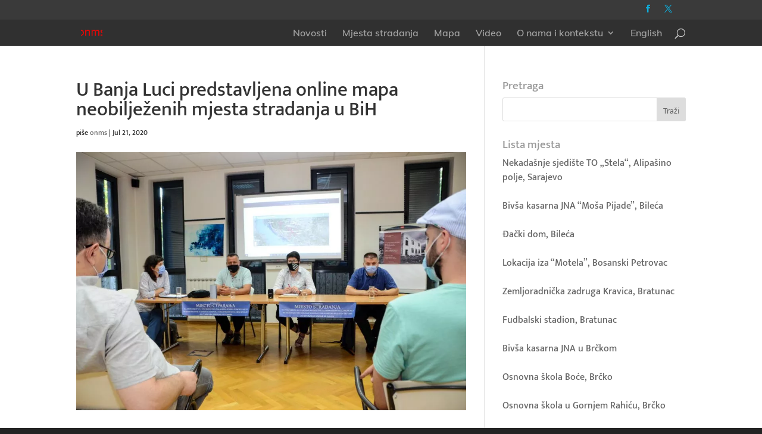

--- FILE ---
content_type: text/html; charset=UTF-8
request_url: https://onms.nenasilje.org/vijest/u-banja-luci-predstavljena-online-mapa-neobiljezenih-mjesta-stradanja-u-bih/
body_size: 42942
content:
<!DOCTYPE html>
<html lang="yu-YU">
<head>
<meta charset="UTF-8" />
<meta http-equiv="X-UA-Compatible" content="IE=edge">
<link rel="pingback" href="https://onms.nenasilje.org/xmlrpc.php" />
<link rel="preconnect" href="https://fonts.gstatic.com" crossorigin /><style id="et-builder-googlefonts-cached-inline">/* Original: https://fonts.googleapis.com/css?family=Mukta:200,300,regular,500,600,700,800|Muli:200,200italic,300,300italic,regular,italic,600,600italic,700,700italic,800,800italic,900,900italic&#038;subset=latin,devanagari,latin-ext,vietnamese&#038;display=swap *//* User Agent: Mozilla/5.0 (Unknown; Linux x86_64) AppleWebKit/538.1 (KHTML, like Gecko) Safari/538.1 Daum/4.1 */@font-face {font-family: 'Mukta';font-style: normal;font-weight: 200;font-display: swap;src: url(https://fonts.gstatic.com/s/mukta/v17/iJWHBXyXfDDVXbEOjFma.ttf) format('truetype');}@font-face {font-family: 'Mukta';font-style: normal;font-weight: 300;font-display: swap;src: url(https://fonts.gstatic.com/s/mukta/v17/iJWHBXyXfDDVXbFqj1ma.ttf) format('truetype');}@font-face {font-family: 'Mukta';font-style: normal;font-weight: 400;font-display: swap;src: url(https://fonts.gstatic.com/s/mukta/v17/iJWKBXyXfDDVXYnG.ttf) format('truetype');}@font-face {font-family: 'Mukta';font-style: normal;font-weight: 500;font-display: swap;src: url(https://fonts.gstatic.com/s/mukta/v17/iJWHBXyXfDDVXbEyjlma.ttf) format('truetype');}@font-face {font-family: 'Mukta';font-style: normal;font-weight: 600;font-display: swap;src: url(https://fonts.gstatic.com/s/mukta/v17/iJWHBXyXfDDVXbEeiVma.ttf) format('truetype');}@font-face {font-family: 'Mukta';font-style: normal;font-weight: 700;font-display: swap;src: url(https://fonts.gstatic.com/s/mukta/v17/iJWHBXyXfDDVXbF6iFma.ttf) format('truetype');}@font-face {font-family: 'Mukta';font-style: normal;font-weight: 800;font-display: swap;src: url(https://fonts.gstatic.com/s/mukta/v17/iJWHBXyXfDDVXbFmi1ma.ttf) format('truetype');}@font-face {font-family: 'Muli';font-style: italic;font-weight: 200;font-display: swap;src: url(https://fonts.gstatic.com/s/muli/v34/7Aujp_0qiz-afTfcIyoiGtm2P0wG0xFz0e0.ttf) format('truetype');}@font-face {font-family: 'Muli';font-style: italic;font-weight: 300;font-display: swap;src: url(https://fonts.gstatic.com/s/muli/v34/7Aujp_0qiz-afTfcIyoiGtm2P0wG089z0e0.ttf) format('truetype');}@font-face {font-family: 'Muli';font-style: italic;font-weight: 400;font-display: swap;src: url(https://fonts.gstatic.com/s/muli/v34/7Aujp_0qiz-afTfcIyoiGtm2P0wG05Fz0e0.ttf) format('truetype');}@font-face {font-family: 'Muli';font-style: italic;font-weight: 600;font-display: swap;src: url(https://fonts.gstatic.com/s/muli/v34/7Aujp_0qiz-afTfcIyoiGtm2P0wG00900e0.ttf) format('truetype');}@font-face {font-family: 'Muli';font-style: italic;font-weight: 700;font-display: swap;src: url(https://fonts.gstatic.com/s/muli/v34/7Aujp_0qiz-afTfcIyoiGtm2P0wG03Z00e0.ttf) format('truetype');}@font-face {font-family: 'Muli';font-style: italic;font-weight: 800;font-display: swap;src: url(https://fonts.gstatic.com/s/muli/v34/7Aujp_0qiz-afTfcIyoiGtm2P0wG0xF00e0.ttf) format('truetype');}@font-face {font-family: 'Muli';font-style: italic;font-weight: 900;font-display: swap;src: url(https://fonts.gstatic.com/s/muli/v34/7Aujp_0qiz-afTfcIyoiGtm2P0wG0zh00e0.ttf) format('truetype');}@font-face {font-family: 'Muli';font-style: normal;font-weight: 200;font-display: swap;src: url(https://fonts.gstatic.com/s/muli/v34/7Aulp_0qiz-aVz7u3PJLcUMYOFlOkHkw.ttf) format('truetype');}@font-face {font-family: 'Muli';font-style: normal;font-weight: 300;font-display: swap;src: url(https://fonts.gstatic.com/s/muli/v34/7Aulp_0qiz-aVz7u3PJLcUMYOFmQkHkw.ttf) format('truetype');}@font-face {font-family: 'Muli';font-style: normal;font-weight: 400;font-display: swap;src: url(https://fonts.gstatic.com/s/muli/v34/7Aulp_0qiz-aVz7u3PJLcUMYOFnOkHkw.ttf) format('truetype');}@font-face {font-family: 'Muli';font-style: normal;font-weight: 600;font-display: swap;src: url(https://fonts.gstatic.com/s/muli/v34/7Aulp_0qiz-aVz7u3PJLcUMYOFkQl3kw.ttf) format('truetype');}@font-face {font-family: 'Muli';font-style: normal;font-weight: 700;font-display: swap;src: url(https://fonts.gstatic.com/s/muli/v34/7Aulp_0qiz-aVz7u3PJLcUMYOFkpl3kw.ttf) format('truetype');}@font-face {font-family: 'Muli';font-style: normal;font-weight: 800;font-display: swap;src: url(https://fonts.gstatic.com/s/muli/v34/7Aulp_0qiz-aVz7u3PJLcUMYOFlOl3kw.ttf) format('truetype');}@font-face {font-family: 'Muli';font-style: normal;font-weight: 900;font-display: swap;src: url(https://fonts.gstatic.com/s/muli/v34/7Aulp_0qiz-aVz7u3PJLcUMYOFlnl3kw.ttf) format('truetype');}/* User Agent: Mozilla/5.0 (Windows NT 6.1; WOW64; rv:27.0) Gecko/20100101 Firefox/27.0 */@font-face {font-family: 'Mukta';font-style: normal;font-weight: 200;font-display: swap;src: url(https://fonts.gstatic.com/l/font?kit=iJWHBXyXfDDVXbEOjFmZ&skey=b0f5e948f14f09ea&v=v17) format('woff');}@font-face {font-family: 'Mukta';font-style: normal;font-weight: 300;font-display: swap;src: url(https://fonts.gstatic.com/l/font?kit=iJWHBXyXfDDVXbFqj1mZ&skey=28d7cadd0fd3def&v=v17) format('woff');}@font-face {font-family: 'Mukta';font-style: normal;font-weight: 400;font-display: swap;src: url(https://fonts.gstatic.com/l/font?kit=iJWKBXyXfDDVXYnF&skey=1924b0eeab402e18&v=v17) format('woff');}@font-face {font-family: 'Mukta';font-style: normal;font-weight: 500;font-display: swap;src: url(https://fonts.gstatic.com/l/font?kit=iJWHBXyXfDDVXbEyjlmZ&skey=7e02db405fcfde6f&v=v17) format('woff');}@font-face {font-family: 'Mukta';font-style: normal;font-weight: 600;font-display: swap;src: url(https://fonts.gstatic.com/l/font?kit=iJWHBXyXfDDVXbEeiVmZ&skey=b6217d1b1487e999&v=v17) format('woff');}@font-face {font-family: 'Mukta';font-style: normal;font-weight: 700;font-display: swap;src: url(https://fonts.gstatic.com/l/font?kit=iJWHBXyXfDDVXbF6iFmZ&skey=2dd8ff0c402d2647&v=v17) format('woff');}@font-face {font-family: 'Mukta';font-style: normal;font-weight: 800;font-display: swap;src: url(https://fonts.gstatic.com/l/font?kit=iJWHBXyXfDDVXbFmi1mZ&skey=800c584f86d8cf55&v=v17) format('woff');}@font-face {font-family: 'Muli';font-style: italic;font-weight: 200;font-display: swap;src: url(https://fonts.gstatic.com/l/font?kit=7Aujp_0qiz-afTfcIyoiGtm2P0wG0xFz0e4&skey=f22af9a5d2e9fc47&v=v34) format('woff');}@font-face {font-family: 'Muli';font-style: italic;font-weight: 300;font-display: swap;src: url(https://fonts.gstatic.com/l/font?kit=7Aujp_0qiz-afTfcIyoiGtm2P0wG089z0e4&skey=f22af9a5d2e9fc47&v=v34) format('woff');}@font-face {font-family: 'Muli';font-style: italic;font-weight: 400;font-display: swap;src: url(https://fonts.gstatic.com/l/font?kit=7Aujp_0qiz-afTfcIyoiGtm2P0wG05Fz0e4&skey=f22af9a5d2e9fc47&v=v34) format('woff');}@font-face {font-family: 'Muli';font-style: italic;font-weight: 600;font-display: swap;src: url(https://fonts.gstatic.com/l/font?kit=7Aujp_0qiz-afTfcIyoiGtm2P0wG00900e4&skey=f22af9a5d2e9fc47&v=v34) format('woff');}@font-face {font-family: 'Muli';font-style: italic;font-weight: 700;font-display: swap;src: url(https://fonts.gstatic.com/l/font?kit=7Aujp_0qiz-afTfcIyoiGtm2P0wG03Z00e4&skey=f22af9a5d2e9fc47&v=v34) format('woff');}@font-face {font-family: 'Muli';font-style: italic;font-weight: 800;font-display: swap;src: url(https://fonts.gstatic.com/l/font?kit=7Aujp_0qiz-afTfcIyoiGtm2P0wG0xF00e4&skey=f22af9a5d2e9fc47&v=v34) format('woff');}@font-face {font-family: 'Muli';font-style: italic;font-weight: 900;font-display: swap;src: url(https://fonts.gstatic.com/l/font?kit=7Aujp_0qiz-afTfcIyoiGtm2P0wG0zh00e4&skey=f22af9a5d2e9fc47&v=v34) format('woff');}@font-face {font-family: 'Muli';font-style: normal;font-weight: 200;font-display: swap;src: url(https://fonts.gstatic.com/l/font?kit=7Aulp_0qiz-aVz7u3PJLcUMYOFlOkHkz&skey=2b55aa3f2f059b75&v=v34) format('woff');}@font-face {font-family: 'Muli';font-style: normal;font-weight: 300;font-display: swap;src: url(https://fonts.gstatic.com/l/font?kit=7Aulp_0qiz-aVz7u3PJLcUMYOFmQkHkz&skey=2b55aa3f2f059b75&v=v34) format('woff');}@font-face {font-family: 'Muli';font-style: normal;font-weight: 400;font-display: swap;src: url(https://fonts.gstatic.com/l/font?kit=7Aulp_0qiz-aVz7u3PJLcUMYOFnOkHkz&skey=2b55aa3f2f059b75&v=v34) format('woff');}@font-face {font-family: 'Muli';font-style: normal;font-weight: 600;font-display: swap;src: url(https://fonts.gstatic.com/l/font?kit=7Aulp_0qiz-aVz7u3PJLcUMYOFkQl3kz&skey=2b55aa3f2f059b75&v=v34) format('woff');}@font-face {font-family: 'Muli';font-style: normal;font-weight: 700;font-display: swap;src: url(https://fonts.gstatic.com/l/font?kit=7Aulp_0qiz-aVz7u3PJLcUMYOFkpl3kz&skey=2b55aa3f2f059b75&v=v34) format('woff');}@font-face {font-family: 'Muli';font-style: normal;font-weight: 800;font-display: swap;src: url(https://fonts.gstatic.com/l/font?kit=7Aulp_0qiz-aVz7u3PJLcUMYOFlOl3kz&skey=2b55aa3f2f059b75&v=v34) format('woff');}@font-face {font-family: 'Muli';font-style: normal;font-weight: 900;font-display: swap;src: url(https://fonts.gstatic.com/l/font?kit=7Aulp_0qiz-aVz7u3PJLcUMYOFlnl3kz&skey=2b55aa3f2f059b75&v=v34) format('woff');}/* User Agent: Mozilla/5.0 (Windows NT 6.3; rv:39.0) Gecko/20100101 Firefox/39.0 */@font-face {font-family: 'Mukta';font-style: normal;font-weight: 200;font-display: swap;src: url(https://fonts.gstatic.com/s/mukta/v17/iJWHBXyXfDDVXbEOjFmf.woff2) format('woff2');}@font-face {font-family: 'Mukta';font-style: normal;font-weight: 300;font-display: swap;src: url(https://fonts.gstatic.com/s/mukta/v17/iJWHBXyXfDDVXbFqj1mf.woff2) format('woff2');}@font-face {font-family: 'Mukta';font-style: normal;font-weight: 400;font-display: swap;src: url(https://fonts.gstatic.com/s/mukta/v17/iJWKBXyXfDDVXYnD.woff2) format('woff2');}@font-face {font-family: 'Mukta';font-style: normal;font-weight: 500;font-display: swap;src: url(https://fonts.gstatic.com/s/mukta/v17/iJWHBXyXfDDVXbEyjlmf.woff2) format('woff2');}@font-face {font-family: 'Mukta';font-style: normal;font-weight: 600;font-display: swap;src: url(https://fonts.gstatic.com/s/mukta/v17/iJWHBXyXfDDVXbEeiVmf.woff2) format('woff2');}@font-face {font-family: 'Mukta';font-style: normal;font-weight: 700;font-display: swap;src: url(https://fonts.gstatic.com/s/mukta/v17/iJWHBXyXfDDVXbF6iFmf.woff2) format('woff2');}@font-face {font-family: 'Mukta';font-style: normal;font-weight: 800;font-display: swap;src: url(https://fonts.gstatic.com/s/mukta/v17/iJWHBXyXfDDVXbFmi1mf.woff2) format('woff2');}@font-face {font-family: 'Muli';font-style: italic;font-weight: 200;font-display: swap;src: url(https://fonts.gstatic.com/s/muli/v34/7Aujp_0qiz-afTfcIyoiGtm2P0wG0xFz0eg.woff2) format('woff2');}@font-face {font-family: 'Muli';font-style: italic;font-weight: 300;font-display: swap;src: url(https://fonts.gstatic.com/s/muli/v34/7Aujp_0qiz-afTfcIyoiGtm2P0wG089z0eg.woff2) format('woff2');}@font-face {font-family: 'Muli';font-style: italic;font-weight: 400;font-display: swap;src: url(https://fonts.gstatic.com/s/muli/v34/7Aujp_0qiz-afTfcIyoiGtm2P0wG05Fz0eg.woff2) format('woff2');}@font-face {font-family: 'Muli';font-style: italic;font-weight: 600;font-display: swap;src: url(https://fonts.gstatic.com/s/muli/v34/7Aujp_0qiz-afTfcIyoiGtm2P0wG00900eg.woff2) format('woff2');}@font-face {font-family: 'Muli';font-style: italic;font-weight: 700;font-display: swap;src: url(https://fonts.gstatic.com/s/muli/v34/7Aujp_0qiz-afTfcIyoiGtm2P0wG03Z00eg.woff2) format('woff2');}@font-face {font-family: 'Muli';font-style: italic;font-weight: 800;font-display: swap;src: url(https://fonts.gstatic.com/s/muli/v34/7Aujp_0qiz-afTfcIyoiGtm2P0wG0xF00eg.woff2) format('woff2');}@font-face {font-family: 'Muli';font-style: italic;font-weight: 900;font-display: swap;src: url(https://fonts.gstatic.com/s/muli/v34/7Aujp_0qiz-afTfcIyoiGtm2P0wG0zh00eg.woff2) format('woff2');}@font-face {font-family: 'Muli';font-style: normal;font-weight: 200;font-display: swap;src: url(https://fonts.gstatic.com/s/muli/v34/7Aulp_0qiz-aVz7u3PJLcUMYOFlOkHk1.woff2) format('woff2');}@font-face {font-family: 'Muli';font-style: normal;font-weight: 300;font-display: swap;src: url(https://fonts.gstatic.com/s/muli/v34/7Aulp_0qiz-aVz7u3PJLcUMYOFmQkHk1.woff2) format('woff2');}@font-face {font-family: 'Muli';font-style: normal;font-weight: 400;font-display: swap;src: url(https://fonts.gstatic.com/s/muli/v34/7Aulp_0qiz-aVz7u3PJLcUMYOFnOkHk1.woff2) format('woff2');}@font-face {font-family: 'Muli';font-style: normal;font-weight: 600;font-display: swap;src: url(https://fonts.gstatic.com/s/muli/v34/7Aulp_0qiz-aVz7u3PJLcUMYOFkQl3k1.woff2) format('woff2');}@font-face {font-family: 'Muli';font-style: normal;font-weight: 700;font-display: swap;src: url(https://fonts.gstatic.com/s/muli/v34/7Aulp_0qiz-aVz7u3PJLcUMYOFkpl3k1.woff2) format('woff2');}@font-face {font-family: 'Muli';font-style: normal;font-weight: 800;font-display: swap;src: url(https://fonts.gstatic.com/s/muli/v34/7Aulp_0qiz-aVz7u3PJLcUMYOFlOl3k1.woff2) format('woff2');}@font-face {font-family: 'Muli';font-style: normal;font-weight: 900;font-display: swap;src: url(https://fonts.gstatic.com/s/muli/v34/7Aulp_0qiz-aVz7u3PJLcUMYOFlnl3k1.woff2) format('woff2');}</style><meta name='robots' content='index, follow, max-image-preview:large, max-snippet:-1, max-video-preview:-1' />
<link rel="alternate" hreflang="yu" href="https://onms.nenasilje.org/vijest/u-banja-luci-predstavljena-online-mapa-neobiljezenih-mjesta-stradanja-u-bih/" />
<link rel="alternate" hreflang="en" href="https://onms.nenasilje.org/vijest/u-banja-luci-predstavljena-online-mapa-neobiljezenih-mjesta-stradanja-u-bih/?lang=en" />
<link rel="alternate" hreflang="x-default" href="https://onms.nenasilje.org/vijest/u-banja-luci-predstavljena-online-mapa-neobiljezenih-mjesta-stradanja-u-bih/" />
<!-- This site is optimized with the Yoast SEO plugin v26.1.1 - https://yoast.com/wordpress/plugins/seo/ -->
<title>U Banja Luci predstavljena online mapa neobilježenih mjesta stradanja u BiH - ONMS</title>
<link rel="canonical" href="https://onms.nenasilje.org/vijest/u-banja-luci-predstavljena-online-mapa-neobiljezenih-mjesta-stradanja-u-bih/" />
<meta property="og:locale" content="en_US" />
<meta property="og:type" content="article" />
<meta property="og:title" content="U Banja Luci predstavljena online mapa neobilježenih mjesta stradanja u BiH - ONMS" />
<meta property="og:description" content="Mirovna inicijativa “Obilježavanje neobilježenih mjesta stradanja” (ONMS) i Centar za nenasilnu akciju Sarajevo-Beograd 21. 7. 2020. u Banja Luci su predstavili aktivnost i web stranicu koja dokumentuje akciju obilježavanja neobilježenih mjesta stradanja vezanih za rat u BiH 1992-1995." />
<meta property="og:url" content="https://onms.nenasilje.org/vijest/u-banja-luci-predstavljena-online-mapa-neobiljezenih-mjesta-stradanja-u-bih/" />
<meta property="og:site_name" content="ONMS" />
<meta property="article:publisher" content="https://www.facebook.com/mjestastradanja/" />
<meta property="article:modified_time" content="2021-04-02T08:46:17+00:00" />
<meta property="og:image" content="https://onms.nenasilje.org/wp-content/uploads/2020/07/AK1_8891x.jpg" />
<meta property="og:image:width" content="3000" />
<meta property="og:image:height" content="1987" />
<meta property="og:image:type" content="image/jpeg" />
<meta name="twitter:card" content="summary_large_image" />
<meta name="twitter:site" content="@mjestastradanja" />
<meta name="twitter:label1" content="Est. reading time" />
<meta name="twitter:data1" content="3 minutes" />
<script type="application/ld+json" class="yoast-schema-graph">{"@context":"https://schema.org","@graph":[{"@type":"WebPage","@id":"https://onms.nenasilje.org/vijest/u-banja-luci-predstavljena-online-mapa-neobiljezenih-mjesta-stradanja-u-bih/","url":"https://onms.nenasilje.org/vijest/u-banja-luci-predstavljena-online-mapa-neobiljezenih-mjesta-stradanja-u-bih/","name":"U Banja Luci predstavljena online mapa neobilježenih mjesta stradanja u BiH - ONMS","isPartOf":{"@id":"https://onms.nenasilje.org/#website"},"primaryImageOfPage":{"@id":"https://onms.nenasilje.org/vijest/u-banja-luci-predstavljena-online-mapa-neobiljezenih-mjesta-stradanja-u-bih/#primaryimage"},"image":{"@id":"https://onms.nenasilje.org/vijest/u-banja-luci-predstavljena-online-mapa-neobiljezenih-mjesta-stradanja-u-bih/#primaryimage"},"thumbnailUrl":"https://onms.nenasilje.org/wp-content/uploads/2020/07/AK1_8891x.jpg","datePublished":"2020-07-21T19:10:05+00:00","dateModified":"2021-04-02T08:46:17+00:00","breadcrumb":{"@id":"https://onms.nenasilje.org/vijest/u-banja-luci-predstavljena-online-mapa-neobiljezenih-mjesta-stradanja-u-bih/#breadcrumb"},"inLanguage":"yu-YU","potentialAction":[{"@type":"ReadAction","target":["https://onms.nenasilje.org/vijest/u-banja-luci-predstavljena-online-mapa-neobiljezenih-mjesta-stradanja-u-bih/"]}]},{"@type":"ImageObject","inLanguage":"yu-YU","@id":"https://onms.nenasilje.org/vijest/u-banja-luci-predstavljena-online-mapa-neobiljezenih-mjesta-stradanja-u-bih/#primaryimage","url":"https://onms.nenasilje.org/wp-content/uploads/2020/07/AK1_8891x.jpg","contentUrl":"https://onms.nenasilje.org/wp-content/uploads/2020/07/AK1_8891x.jpg","width":3000,"height":1987},{"@type":"BreadcrumbList","@id":"https://onms.nenasilje.org/vijest/u-banja-luci-predstavljena-online-mapa-neobiljezenih-mjesta-stradanja-u-bih/#breadcrumb","itemListElement":[{"@type":"ListItem","position":1,"name":"Home","item":"https://onms.nenasilje.org/"},{"@type":"ListItem","position":2,"name":"Vijesti","item":"https://onms.nenasilje.org/vijest/"},{"@type":"ListItem","position":3,"name":"U Banja Luci predstavljena online mapa neobilježenih mjesta stradanja u BiH"}]},{"@type":"WebSite","@id":"https://onms.nenasilje.org/#website","url":"https://onms.nenasilje.org/","name":"ONMS","description":"neobilježena mjesta stradanja","potentialAction":[{"@type":"SearchAction","target":{"@type":"EntryPoint","urlTemplate":"https://onms.nenasilje.org/?s={search_term_string}"},"query-input":{"@type":"PropertyValueSpecification","valueRequired":true,"valueName":"search_term_string"}}],"inLanguage":"yu-YU"}]}</script>
<!-- / Yoast SEO plugin. -->
<link rel="alternate" type="application/rss+xml" title="ONMS &raquo; Feed" href="https://onms.nenasilje.org/feed/" />
<link rel="alternate" type="application/rss+xml" title="ONMS &raquo; Comments Feed" href="https://onms.nenasilje.org/comments/feed/" />
<meta content="Divi v.4.27.4" name="generator"/><!-- <link rel='stylesheet' id='wp-block-library-css' href='https://onms.nenasilje.org/wp-includes/css/dist/block-library/style.min.css?ver=6.8.3' type='text/css' media='all' /> -->
<link rel="stylesheet" type="text/css" href="//onms.nenasilje.org/wp-content/cache/wpfc-minified/fcy7qfag/fqfrx.css" media="all"/>
<style id='wp-block-library-theme-inline-css' type='text/css'>
.wp-block-audio :where(figcaption){color:#555;font-size:13px;text-align:center}.is-dark-theme .wp-block-audio :where(figcaption){color:#ffffffa6}.wp-block-audio{margin:0 0 1em}.wp-block-code{border:1px solid #ccc;border-radius:4px;font-family:Menlo,Consolas,monaco,monospace;padding:.8em 1em}.wp-block-embed :where(figcaption){color:#555;font-size:13px;text-align:center}.is-dark-theme .wp-block-embed :where(figcaption){color:#ffffffa6}.wp-block-embed{margin:0 0 1em}.blocks-gallery-caption{color:#555;font-size:13px;text-align:center}.is-dark-theme .blocks-gallery-caption{color:#ffffffa6}:root :where(.wp-block-image figcaption){color:#555;font-size:13px;text-align:center}.is-dark-theme :root :where(.wp-block-image figcaption){color:#ffffffa6}.wp-block-image{margin:0 0 1em}.wp-block-pullquote{border-bottom:4px solid;border-top:4px solid;color:currentColor;margin-bottom:1.75em}.wp-block-pullquote cite,.wp-block-pullquote footer,.wp-block-pullquote__citation{color:currentColor;font-size:.8125em;font-style:normal;text-transform:uppercase}.wp-block-quote{border-left:.25em solid;margin:0 0 1.75em;padding-left:1em}.wp-block-quote cite,.wp-block-quote footer{color:currentColor;font-size:.8125em;font-style:normal;position:relative}.wp-block-quote:where(.has-text-align-right){border-left:none;border-right:.25em solid;padding-left:0;padding-right:1em}.wp-block-quote:where(.has-text-align-center){border:none;padding-left:0}.wp-block-quote.is-large,.wp-block-quote.is-style-large,.wp-block-quote:where(.is-style-plain){border:none}.wp-block-search .wp-block-search__label{font-weight:700}.wp-block-search__button{border:1px solid #ccc;padding:.375em .625em}:where(.wp-block-group.has-background){padding:1.25em 2.375em}.wp-block-separator.has-css-opacity{opacity:.4}.wp-block-separator{border:none;border-bottom:2px solid;margin-left:auto;margin-right:auto}.wp-block-separator.has-alpha-channel-opacity{opacity:1}.wp-block-separator:not(.is-style-wide):not(.is-style-dots){width:100px}.wp-block-separator.has-background:not(.is-style-dots){border-bottom:none;height:1px}.wp-block-separator.has-background:not(.is-style-wide):not(.is-style-dots){height:2px}.wp-block-table{margin:0 0 1em}.wp-block-table td,.wp-block-table th{word-break:normal}.wp-block-table :where(figcaption){color:#555;font-size:13px;text-align:center}.is-dark-theme .wp-block-table :where(figcaption){color:#ffffffa6}.wp-block-video :where(figcaption){color:#555;font-size:13px;text-align:center}.is-dark-theme .wp-block-video :where(figcaption){color:#ffffffa6}.wp-block-video{margin:0 0 1em}:root :where(.wp-block-template-part.has-background){margin-bottom:0;margin-top:0;padding:1.25em 2.375em}
</style>
<!-- <link rel='stylesheet' id='mediaelement-css' href='https://onms.nenasilje.org/wp-includes/js/mediaelement/mediaelementplayer-legacy.min.css?ver=4.2.17' type='text/css' media='all' /> -->
<!-- <link rel='stylesheet' id='wp-mediaelement-css' href='https://onms.nenasilje.org/wp-includes/js/mediaelement/wp-mediaelement.min.css?ver=6.8.3' type='text/css' media='all' /> -->
<!-- <link rel='stylesheet' id='view_editor_gutenberg_frontend_assets-css' href='https://onms.nenasilje.org/wp-content/plugins/wp-views/public/css/views-frontend.css?ver=3.6.21' type='text/css' media='all' /> -->
<link rel="stylesheet" type="text/css" href="//onms.nenasilje.org/wp-content/cache/wpfc-minified/6mro6ta1/fqfrx.css" media="all"/>
<style id='view_editor_gutenberg_frontend_assets-inline-css' type='text/css'>
.wpv-sort-list-dropdown.wpv-sort-list-dropdown-style-default > span.wpv-sort-list,.wpv-sort-list-dropdown.wpv-sort-list-dropdown-style-default .wpv-sort-list-item {border-color: #cdcdcd;}.wpv-sort-list-dropdown.wpv-sort-list-dropdown-style-default .wpv-sort-list-item a {color: #444;background-color: #fff;}.wpv-sort-list-dropdown.wpv-sort-list-dropdown-style-default a:hover,.wpv-sort-list-dropdown.wpv-sort-list-dropdown-style-default a:focus {color: #000;background-color: #eee;}.wpv-sort-list-dropdown.wpv-sort-list-dropdown-style-default .wpv-sort-list-item.wpv-sort-list-current a {color: #000;background-color: #eee;}
.wpv-sort-list-dropdown.wpv-sort-list-dropdown-style-default > span.wpv-sort-list,.wpv-sort-list-dropdown.wpv-sort-list-dropdown-style-default .wpv-sort-list-item {border-color: #cdcdcd;}.wpv-sort-list-dropdown.wpv-sort-list-dropdown-style-default .wpv-sort-list-item a {color: #444;background-color: #fff;}.wpv-sort-list-dropdown.wpv-sort-list-dropdown-style-default a:hover,.wpv-sort-list-dropdown.wpv-sort-list-dropdown-style-default a:focus {color: #000;background-color: #eee;}.wpv-sort-list-dropdown.wpv-sort-list-dropdown-style-default .wpv-sort-list-item.wpv-sort-list-current a {color: #000;background-color: #eee;}.wpv-sort-list-dropdown.wpv-sort-list-dropdown-style-grey > span.wpv-sort-list,.wpv-sort-list-dropdown.wpv-sort-list-dropdown-style-grey .wpv-sort-list-item {border-color: #cdcdcd;}.wpv-sort-list-dropdown.wpv-sort-list-dropdown-style-grey .wpv-sort-list-item a {color: #444;background-color: #eeeeee;}.wpv-sort-list-dropdown.wpv-sort-list-dropdown-style-grey a:hover,.wpv-sort-list-dropdown.wpv-sort-list-dropdown-style-grey a:focus {color: #000;background-color: #e5e5e5;}.wpv-sort-list-dropdown.wpv-sort-list-dropdown-style-grey .wpv-sort-list-item.wpv-sort-list-current a {color: #000;background-color: #e5e5e5;}
.wpv-sort-list-dropdown.wpv-sort-list-dropdown-style-default > span.wpv-sort-list,.wpv-sort-list-dropdown.wpv-sort-list-dropdown-style-default .wpv-sort-list-item {border-color: #cdcdcd;}.wpv-sort-list-dropdown.wpv-sort-list-dropdown-style-default .wpv-sort-list-item a {color: #444;background-color: #fff;}.wpv-sort-list-dropdown.wpv-sort-list-dropdown-style-default a:hover,.wpv-sort-list-dropdown.wpv-sort-list-dropdown-style-default a:focus {color: #000;background-color: #eee;}.wpv-sort-list-dropdown.wpv-sort-list-dropdown-style-default .wpv-sort-list-item.wpv-sort-list-current a {color: #000;background-color: #eee;}.wpv-sort-list-dropdown.wpv-sort-list-dropdown-style-grey > span.wpv-sort-list,.wpv-sort-list-dropdown.wpv-sort-list-dropdown-style-grey .wpv-sort-list-item {border-color: #cdcdcd;}.wpv-sort-list-dropdown.wpv-sort-list-dropdown-style-grey .wpv-sort-list-item a {color: #444;background-color: #eeeeee;}.wpv-sort-list-dropdown.wpv-sort-list-dropdown-style-grey a:hover,.wpv-sort-list-dropdown.wpv-sort-list-dropdown-style-grey a:focus {color: #000;background-color: #e5e5e5;}.wpv-sort-list-dropdown.wpv-sort-list-dropdown-style-grey .wpv-sort-list-item.wpv-sort-list-current a {color: #000;background-color: #e5e5e5;}.wpv-sort-list-dropdown.wpv-sort-list-dropdown-style-blue > span.wpv-sort-list,.wpv-sort-list-dropdown.wpv-sort-list-dropdown-style-blue .wpv-sort-list-item {border-color: #0099cc;}.wpv-sort-list-dropdown.wpv-sort-list-dropdown-style-blue .wpv-sort-list-item a {color: #444;background-color: #cbddeb;}.wpv-sort-list-dropdown.wpv-sort-list-dropdown-style-blue a:hover,.wpv-sort-list-dropdown.wpv-sort-list-dropdown-style-blue a:focus {color: #000;background-color: #95bedd;}.wpv-sort-list-dropdown.wpv-sort-list-dropdown-style-blue .wpv-sort-list-item.wpv-sort-list-current a {color: #000;background-color: #95bedd;}
</style>
<style id='global-styles-inline-css' type='text/css'>
:root{--wp--preset--aspect-ratio--square: 1;--wp--preset--aspect-ratio--4-3: 4/3;--wp--preset--aspect-ratio--3-4: 3/4;--wp--preset--aspect-ratio--3-2: 3/2;--wp--preset--aspect-ratio--2-3: 2/3;--wp--preset--aspect-ratio--16-9: 16/9;--wp--preset--aspect-ratio--9-16: 9/16;--wp--preset--color--black: #000000;--wp--preset--color--cyan-bluish-gray: #abb8c3;--wp--preset--color--white: #ffffff;--wp--preset--color--pale-pink: #f78da7;--wp--preset--color--vivid-red: #cf2e2e;--wp--preset--color--luminous-vivid-orange: #ff6900;--wp--preset--color--luminous-vivid-amber: #fcb900;--wp--preset--color--light-green-cyan: #7bdcb5;--wp--preset--color--vivid-green-cyan: #00d084;--wp--preset--color--pale-cyan-blue: #8ed1fc;--wp--preset--color--vivid-cyan-blue: #0693e3;--wp--preset--color--vivid-purple: #9b51e0;--wp--preset--gradient--vivid-cyan-blue-to-vivid-purple: linear-gradient(135deg,rgba(6,147,227,1) 0%,rgb(155,81,224) 100%);--wp--preset--gradient--light-green-cyan-to-vivid-green-cyan: linear-gradient(135deg,rgb(122,220,180) 0%,rgb(0,208,130) 100%);--wp--preset--gradient--luminous-vivid-amber-to-luminous-vivid-orange: linear-gradient(135deg,rgba(252,185,0,1) 0%,rgba(255,105,0,1) 100%);--wp--preset--gradient--luminous-vivid-orange-to-vivid-red: linear-gradient(135deg,rgba(255,105,0,1) 0%,rgb(207,46,46) 100%);--wp--preset--gradient--very-light-gray-to-cyan-bluish-gray: linear-gradient(135deg,rgb(238,238,238) 0%,rgb(169,184,195) 100%);--wp--preset--gradient--cool-to-warm-spectrum: linear-gradient(135deg,rgb(74,234,220) 0%,rgb(151,120,209) 20%,rgb(207,42,186) 40%,rgb(238,44,130) 60%,rgb(251,105,98) 80%,rgb(254,248,76) 100%);--wp--preset--gradient--blush-light-purple: linear-gradient(135deg,rgb(255,206,236) 0%,rgb(152,150,240) 100%);--wp--preset--gradient--blush-bordeaux: linear-gradient(135deg,rgb(254,205,165) 0%,rgb(254,45,45) 50%,rgb(107,0,62) 100%);--wp--preset--gradient--luminous-dusk: linear-gradient(135deg,rgb(255,203,112) 0%,rgb(199,81,192) 50%,rgb(65,88,208) 100%);--wp--preset--gradient--pale-ocean: linear-gradient(135deg,rgb(255,245,203) 0%,rgb(182,227,212) 50%,rgb(51,167,181) 100%);--wp--preset--gradient--electric-grass: linear-gradient(135deg,rgb(202,248,128) 0%,rgb(113,206,126) 100%);--wp--preset--gradient--midnight: linear-gradient(135deg,rgb(2,3,129) 0%,rgb(40,116,252) 100%);--wp--preset--font-size--small: 13px;--wp--preset--font-size--medium: 20px;--wp--preset--font-size--large: 36px;--wp--preset--font-size--x-large: 42px;--wp--preset--spacing--20: 0.44rem;--wp--preset--spacing--30: 0.67rem;--wp--preset--spacing--40: 1rem;--wp--preset--spacing--50: 1.5rem;--wp--preset--spacing--60: 2.25rem;--wp--preset--spacing--70: 3.38rem;--wp--preset--spacing--80: 5.06rem;--wp--preset--shadow--natural: 6px 6px 9px rgba(0, 0, 0, 0.2);--wp--preset--shadow--deep: 12px 12px 50px rgba(0, 0, 0, 0.4);--wp--preset--shadow--sharp: 6px 6px 0px rgba(0, 0, 0, 0.2);--wp--preset--shadow--outlined: 6px 6px 0px -3px rgba(255, 255, 255, 1), 6px 6px rgba(0, 0, 0, 1);--wp--preset--shadow--crisp: 6px 6px 0px rgba(0, 0, 0, 1);}:root { --wp--style--global--content-size: 823px;--wp--style--global--wide-size: 1080px; }:where(body) { margin: 0; }.wp-site-blocks > .alignleft { float: left; margin-right: 2em; }.wp-site-blocks > .alignright { float: right; margin-left: 2em; }.wp-site-blocks > .aligncenter { justify-content: center; margin-left: auto; margin-right: auto; }:where(.is-layout-flex){gap: 0.5em;}:where(.is-layout-grid){gap: 0.5em;}.is-layout-flow > .alignleft{float: left;margin-inline-start: 0;margin-inline-end: 2em;}.is-layout-flow > .alignright{float: right;margin-inline-start: 2em;margin-inline-end: 0;}.is-layout-flow > .aligncenter{margin-left: auto !important;margin-right: auto !important;}.is-layout-constrained > .alignleft{float: left;margin-inline-start: 0;margin-inline-end: 2em;}.is-layout-constrained > .alignright{float: right;margin-inline-start: 2em;margin-inline-end: 0;}.is-layout-constrained > .aligncenter{margin-left: auto !important;margin-right: auto !important;}.is-layout-constrained > :where(:not(.alignleft):not(.alignright):not(.alignfull)){max-width: var(--wp--style--global--content-size);margin-left: auto !important;margin-right: auto !important;}.is-layout-constrained > .alignwide{max-width: var(--wp--style--global--wide-size);}body .is-layout-flex{display: flex;}.is-layout-flex{flex-wrap: wrap;align-items: center;}.is-layout-flex > :is(*, div){margin: 0;}body .is-layout-grid{display: grid;}.is-layout-grid > :is(*, div){margin: 0;}body{padding-top: 0px;padding-right: 0px;padding-bottom: 0px;padding-left: 0px;}:root :where(.wp-element-button, .wp-block-button__link){background-color: #32373c;border-width: 0;color: #fff;font-family: inherit;font-size: inherit;line-height: inherit;padding: calc(0.667em + 2px) calc(1.333em + 2px);text-decoration: none;}.has-black-color{color: var(--wp--preset--color--black) !important;}.has-cyan-bluish-gray-color{color: var(--wp--preset--color--cyan-bluish-gray) !important;}.has-white-color{color: var(--wp--preset--color--white) !important;}.has-pale-pink-color{color: var(--wp--preset--color--pale-pink) !important;}.has-vivid-red-color{color: var(--wp--preset--color--vivid-red) !important;}.has-luminous-vivid-orange-color{color: var(--wp--preset--color--luminous-vivid-orange) !important;}.has-luminous-vivid-amber-color{color: var(--wp--preset--color--luminous-vivid-amber) !important;}.has-light-green-cyan-color{color: var(--wp--preset--color--light-green-cyan) !important;}.has-vivid-green-cyan-color{color: var(--wp--preset--color--vivid-green-cyan) !important;}.has-pale-cyan-blue-color{color: var(--wp--preset--color--pale-cyan-blue) !important;}.has-vivid-cyan-blue-color{color: var(--wp--preset--color--vivid-cyan-blue) !important;}.has-vivid-purple-color{color: var(--wp--preset--color--vivid-purple) !important;}.has-black-background-color{background-color: var(--wp--preset--color--black) !important;}.has-cyan-bluish-gray-background-color{background-color: var(--wp--preset--color--cyan-bluish-gray) !important;}.has-white-background-color{background-color: var(--wp--preset--color--white) !important;}.has-pale-pink-background-color{background-color: var(--wp--preset--color--pale-pink) !important;}.has-vivid-red-background-color{background-color: var(--wp--preset--color--vivid-red) !important;}.has-luminous-vivid-orange-background-color{background-color: var(--wp--preset--color--luminous-vivid-orange) !important;}.has-luminous-vivid-amber-background-color{background-color: var(--wp--preset--color--luminous-vivid-amber) !important;}.has-light-green-cyan-background-color{background-color: var(--wp--preset--color--light-green-cyan) !important;}.has-vivid-green-cyan-background-color{background-color: var(--wp--preset--color--vivid-green-cyan) !important;}.has-pale-cyan-blue-background-color{background-color: var(--wp--preset--color--pale-cyan-blue) !important;}.has-vivid-cyan-blue-background-color{background-color: var(--wp--preset--color--vivid-cyan-blue) !important;}.has-vivid-purple-background-color{background-color: var(--wp--preset--color--vivid-purple) !important;}.has-black-border-color{border-color: var(--wp--preset--color--black) !important;}.has-cyan-bluish-gray-border-color{border-color: var(--wp--preset--color--cyan-bluish-gray) !important;}.has-white-border-color{border-color: var(--wp--preset--color--white) !important;}.has-pale-pink-border-color{border-color: var(--wp--preset--color--pale-pink) !important;}.has-vivid-red-border-color{border-color: var(--wp--preset--color--vivid-red) !important;}.has-luminous-vivid-orange-border-color{border-color: var(--wp--preset--color--luminous-vivid-orange) !important;}.has-luminous-vivid-amber-border-color{border-color: var(--wp--preset--color--luminous-vivid-amber) !important;}.has-light-green-cyan-border-color{border-color: var(--wp--preset--color--light-green-cyan) !important;}.has-vivid-green-cyan-border-color{border-color: var(--wp--preset--color--vivid-green-cyan) !important;}.has-pale-cyan-blue-border-color{border-color: var(--wp--preset--color--pale-cyan-blue) !important;}.has-vivid-cyan-blue-border-color{border-color: var(--wp--preset--color--vivid-cyan-blue) !important;}.has-vivid-purple-border-color{border-color: var(--wp--preset--color--vivid-purple) !important;}.has-vivid-cyan-blue-to-vivid-purple-gradient-background{background: var(--wp--preset--gradient--vivid-cyan-blue-to-vivid-purple) !important;}.has-light-green-cyan-to-vivid-green-cyan-gradient-background{background: var(--wp--preset--gradient--light-green-cyan-to-vivid-green-cyan) !important;}.has-luminous-vivid-amber-to-luminous-vivid-orange-gradient-background{background: var(--wp--preset--gradient--luminous-vivid-amber-to-luminous-vivid-orange) !important;}.has-luminous-vivid-orange-to-vivid-red-gradient-background{background: var(--wp--preset--gradient--luminous-vivid-orange-to-vivid-red) !important;}.has-very-light-gray-to-cyan-bluish-gray-gradient-background{background: var(--wp--preset--gradient--very-light-gray-to-cyan-bluish-gray) !important;}.has-cool-to-warm-spectrum-gradient-background{background: var(--wp--preset--gradient--cool-to-warm-spectrum) !important;}.has-blush-light-purple-gradient-background{background: var(--wp--preset--gradient--blush-light-purple) !important;}.has-blush-bordeaux-gradient-background{background: var(--wp--preset--gradient--blush-bordeaux) !important;}.has-luminous-dusk-gradient-background{background: var(--wp--preset--gradient--luminous-dusk) !important;}.has-pale-ocean-gradient-background{background: var(--wp--preset--gradient--pale-ocean) !important;}.has-electric-grass-gradient-background{background: var(--wp--preset--gradient--electric-grass) !important;}.has-midnight-gradient-background{background: var(--wp--preset--gradient--midnight) !important;}.has-small-font-size{font-size: var(--wp--preset--font-size--small) !important;}.has-medium-font-size{font-size: var(--wp--preset--font-size--medium) !important;}.has-large-font-size{font-size: var(--wp--preset--font-size--large) !important;}.has-x-large-font-size{font-size: var(--wp--preset--font-size--x-large) !important;}
:where(.wp-block-post-template.is-layout-flex){gap: 1.25em;}:where(.wp-block-post-template.is-layout-grid){gap: 1.25em;}
:where(.wp-block-columns.is-layout-flex){gap: 2em;}:where(.wp-block-columns.is-layout-grid){gap: 2em;}
:root :where(.wp-block-pullquote){font-size: 1.5em;line-height: 1.6;}
</style>
<!-- <link rel='stylesheet' id='wpml-legacy-horizontal-list-0-css' href='https://onms.nenasilje.org/wp-content/plugins/sitepress-multilingual-cms/templates/language-switchers/legacy-list-horizontal/style.min.css?ver=1' type='text/css' media='all' /> -->
<style>.wpml-ls-legacy-list-horizontal{border:1px solid transparent;padding:7px;clear:both}.wpml-ls-legacy-list-horizontal>ul{padding:0;margin:0 !important;list-style-type:none}.wpml-ls-legacy-list-horizontal .wpml-ls-item{padding:0;margin:0;list-style-type:none;display:inline-block}.wpml-ls-legacy-list-horizontal a{display:block;text-decoration:none;padding:5px 10px 6px;line-height:1}.wpml-ls-legacy-list-horizontal a span{vertical-align:middle}.wpml-ls-legacy-list-horizontal a span.wpml-ls-bracket{vertical-align:unset}.wpml-ls-legacy-list-horizontal .wpml-ls-flag{display:inline;vertical-align:middle}.wpml-ls-legacy-list-horizontal .wpml-ls-flag+span{margin-left:.4em}.rtl .wpml-ls-legacy-list-horizontal .wpml-ls-flag+span{margin-left:0;margin-right:.4em}.wpml-ls-legacy-list-horizontal.wpml-ls-statics-footer{margin-bottom:30px}.wpml-ls-legacy-list-horizontal.wpml-ls-statics-footer>ul{text-align:center}</style>
<style id='wpml-legacy-horizontal-list-0-inline-css' type='text/css'>
.wpml-ls-statics-footer{background-color:#0a0a0a;}.wpml-ls-statics-footer, .wpml-ls-statics-footer .wpml-ls-sub-menu, .wpml-ls-statics-footer a {border-color:#0a0a0a;}.wpml-ls-statics-footer a, .wpml-ls-statics-footer .wpml-ls-sub-menu a, .wpml-ls-statics-footer .wpml-ls-sub-menu a:link, .wpml-ls-statics-footer li:not(.wpml-ls-current-language) .wpml-ls-link, .wpml-ls-statics-footer li:not(.wpml-ls-current-language) .wpml-ls-link:link {color:#04a4cc;background-color:#171717;}.wpml-ls-statics-footer .wpml-ls-sub-menu a:hover,.wpml-ls-statics-footer .wpml-ls-sub-menu a:focus, .wpml-ls-statics-footer .wpml-ls-sub-menu a:link:hover, .wpml-ls-statics-footer .wpml-ls-sub-menu a:link:focus {color:#000000;background-color:#eeeeee;}.wpml-ls-statics-footer .wpml-ls-current-language > a {color:#04a4cc;background-color:#171717;}.wpml-ls-statics-footer .wpml-ls-current-language:hover>a, .wpml-ls-statics-footer .wpml-ls-current-language>a:focus {color:#04a4cc;background-color:#171717;}
</style>
<!-- <link rel='stylesheet' id='wpml-menu-item-0-css' href='https://onms.nenasilje.org/wp-content/plugins/sitepress-multilingual-cms/templates/language-switchers/menu-item/style.min.css?ver=1' type='text/css' media='all' /> -->
<style>.wpml-ls-menu-item .wpml-ls-flag{display:inline;vertical-align:baseline}.wpml-ls-menu-item .wpml-ls-flag+span{margin-left:.3em}.rtl .wpml-ls-menu-item .wpml-ls-flag+span{margin-left:0;margin-right:.3em}ul .wpml-ls-menu-item a{display:flex;align-items:center}</style>
<style id='divi-style-inline-inline-css' type='text/css'>
/*!
Theme Name: Divi
Theme URI: http://www.elegantthemes.com/gallery/divi/
Version: 4.27.4
Description: Smart. Flexible. Beautiful. Divi is the most powerful theme in our collection.
Author: Elegant Themes
Author URI: http://www.elegantthemes.com
License: GNU General Public License v2
License URI: http://www.gnu.org/licenses/gpl-2.0.html
*/
a,abbr,acronym,address,applet,b,big,blockquote,body,center,cite,code,dd,del,dfn,div,dl,dt,em,fieldset,font,form,h1,h2,h3,h4,h5,h6,html,i,iframe,img,ins,kbd,label,legend,li,object,ol,p,pre,q,s,samp,small,span,strike,strong,sub,sup,tt,u,ul,var{margin:0;padding:0;border:0;outline:0;font-size:100%;-ms-text-size-adjust:100%;-webkit-text-size-adjust:100%;vertical-align:baseline;background:transparent}body{line-height:1}ol,ul{list-style:none}blockquote,q{quotes:none}blockquote:after,blockquote:before,q:after,q:before{content:"";content:none}blockquote{margin:20px 0 30px;border-left:5px solid;padding-left:20px}:focus{outline:0}del{text-decoration:line-through}pre{overflow:auto;padding:10px}figure{margin:0}table{border-collapse:collapse;border-spacing:0}article,aside,footer,header,hgroup,nav,section{display:block}body{font-family:Open Sans,Arial,sans-serif;font-size:14px;color:#666;background-color:#fff;line-height:1.7em;font-weight:500;-webkit-font-smoothing:antialiased;-moz-osx-font-smoothing:grayscale}body.page-template-page-template-blank-php #page-container{padding-top:0!important}body.et_cover_background{background-size:cover!important;background-position:top!important;background-repeat:no-repeat!important;background-attachment:fixed}a{color:#2ea3f2}a,a:hover{text-decoration:none}p{padding-bottom:1em}p:not(.has-background):last-of-type{padding-bottom:0}p.et_normal_padding{padding-bottom:1em}strong{font-weight:700}cite,em,i{font-style:italic}code,pre{font-family:Courier New,monospace;margin-bottom:10px}ins{text-decoration:none}sub,sup{height:0;line-height:1;position:relative;vertical-align:baseline}sup{bottom:.8em}sub{top:.3em}dl{margin:0 0 1.5em}dl dt{font-weight:700}dd{margin-left:1.5em}blockquote p{padding-bottom:0}embed,iframe,object,video{max-width:100%}h1,h2,h3,h4,h5,h6{color:#333;padding-bottom:10px;line-height:1em;font-weight:500}h1 a,h2 a,h3 a,h4 a,h5 a,h6 a{color:inherit}h1{font-size:30px}h2{font-size:26px}h3{font-size:22px}h4{font-size:18px}h5{font-size:16px}h6{font-size:14px}input{-webkit-appearance:none}input[type=checkbox]{-webkit-appearance:checkbox}input[type=radio]{-webkit-appearance:radio}input.text,input.title,input[type=email],input[type=password],input[type=tel],input[type=text],select,textarea{background-color:#fff;border:1px solid #bbb;padding:2px;color:#4e4e4e}input.text:focus,input.title:focus,input[type=text]:focus,select:focus,textarea:focus{border-color:#2d3940;color:#3e3e3e}input.text,input.title,input[type=text],select,textarea{margin:0}textarea{padding:4px}button,input,select,textarea{font-family:inherit}img{max-width:100%;height:auto}.clear{clear:both}br.clear{margin:0;padding:0}.pagination{clear:both}#et_search_icon:hover,.et-social-icon a:hover,.et_password_protected_form .et_submit_button,.form-submit .et_pb_buttontton.alt.disabled,.nav-single a,.posted_in a{color:#2ea3f2}.et-search-form,blockquote{border-color:#2ea3f2}#main-content{background-color:#fff}.container{width:80%;max-width:1080px;margin:auto;position:relative}body:not(.et-tb) #main-content .container,body:not(.et-tb-has-header) #main-content .container{padding-top:58px}.et_full_width_page #main-content .container:before{display:none}.main_title{margin-bottom:20px}.et_password_protected_form .et_submit_button:hover,.form-submit .et_pb_button:hover{background:rgba(0,0,0,.05)}.et_button_icon_visible .et_pb_button{padding-right:2em;padding-left:.7em}.et_button_icon_visible .et_pb_button:after{opacity:1;margin-left:0}.et_button_left .et_pb_button:hover:after{left:.15em}.et_button_left .et_pb_button:after{margin-left:0;left:1em}.et_button_icon_visible.et_button_left .et_pb_button,.et_button_left .et_pb_button:hover,.et_button_left .et_pb_module .et_pb_button:hover{padding-left:2em;padding-right:.7em}.et_button_icon_visible.et_button_left .et_pb_button:after,.et_button_left .et_pb_button:hover:after{left:.15em}.et_password_protected_form .et_submit_button:hover,.form-submit .et_pb_button:hover{padding:.3em 1em}.et_button_no_icon .et_pb_button:after{display:none}.et_button_no_icon.et_button_icon_visible.et_button_left .et_pb_button,.et_button_no_icon.et_button_left .et_pb_button:hover,.et_button_no_icon .et_pb_button,.et_button_no_icon .et_pb_button:hover{padding:.3em 1em!important}.et_button_custom_icon .et_pb_button:after{line-height:1.7em}.et_button_custom_icon.et_button_icon_visible .et_pb_button:after,.et_button_custom_icon .et_pb_button:hover:after{margin-left:.3em}#left-area .post_format-post-format-gallery .wp-block-gallery:first-of-type{padding:0;margin-bottom:-16px}.entry-content table:not(.variations){border:1px solid #eee;margin:0 0 15px;text-align:left;width:100%}.entry-content thead th,.entry-content tr th{color:#555;font-weight:700;padding:9px 24px}.entry-content tr td{border-top:1px solid #eee;padding:6px 24px}#left-area ul,.entry-content ul,.et-l--body ul,.et-l--footer ul,.et-l--header ul{list-style-type:disc;padding:0 0 23px 1em;line-height:26px}#left-area ol,.entry-content ol,.et-l--body ol,.et-l--footer ol,.et-l--header ol{list-style-type:decimal;list-style-position:inside;padding:0 0 23px;line-height:26px}#left-area ul li ul,.entry-content ul li ol{padding:2px 0 2px 20px}#left-area ol li ul,.entry-content ol li ol,.et-l--body ol li ol,.et-l--footer ol li ol,.et-l--header ol li ol{padding:2px 0 2px 35px}#left-area ul.wp-block-gallery{display:-webkit-box;display:-ms-flexbox;display:flex;-ms-flex-wrap:wrap;flex-wrap:wrap;list-style-type:none;padding:0}#left-area ul.products{padding:0!important;line-height:1.7!important;list-style:none!important}.gallery-item a{display:block}.gallery-caption,.gallery-item a{width:90%}#wpadminbar{z-index:100001}#left-area .post-meta{font-size:14px;padding-bottom:15px}#left-area .post-meta a{text-decoration:none;color:#666}#left-area .et_featured_image{padding-bottom:7px}.single .post{padding-bottom:25px}body.single .et_audio_content{margin-bottom:-6px}.nav-single a{text-decoration:none;color:#2ea3f2;font-size:14px;font-weight:400}.nav-previous{float:left}.nav-next{float:right}.et_password_protected_form p input{background-color:#eee;border:none!important;width:100%!important;border-radius:0!important;font-size:14px;color:#999!important;padding:16px!important;-webkit-box-sizing:border-box;box-sizing:border-box}.et_password_protected_form label{display:none}.et_password_protected_form .et_submit_button{font-family:inherit;display:block;float:right;margin:8px auto 0;cursor:pointer}.post-password-required p.nocomments.container{max-width:100%}.post-password-required p.nocomments.container:before{display:none}.aligncenter,div.post .new-post .aligncenter{display:block;margin-left:auto;margin-right:auto}.wp-caption{border:1px solid #ddd;text-align:center;background-color:#f3f3f3;margin-bottom:10px;max-width:96%;padding:8px}.wp-caption.alignleft{margin:0 30px 20px 0}.wp-caption.alignright{margin:0 0 20px 30px}.wp-caption img{margin:0;padding:0;border:0}.wp-caption p.wp-caption-text{font-size:12px;padding:0 4px 5px;margin:0}.alignright{float:right}.alignleft{float:left}img.alignleft{display:inline;float:left;margin-right:15px}img.alignright{display:inline;float:right;margin-left:15px}.page.et_pb_pagebuilder_layout #main-content{background-color:transparent}body #main-content .et_builder_inner_content>h1,body #main-content .et_builder_inner_content>h2,body #main-content .et_builder_inner_content>h3,body #main-content .et_builder_inner_content>h4,body #main-content .et_builder_inner_content>h5,body #main-content .et_builder_inner_content>h6{line-height:1.4em}body #main-content .et_builder_inner_content>p{line-height:1.7em}.wp-block-pullquote{margin:20px 0 30px}.wp-block-pullquote.has-background blockquote{border-left:none}.wp-block-group.has-background{padding:1.5em 1.5em .5em}@media (min-width:981px){#left-area{width:79.125%;padding-bottom:23px}#main-content .container:before{content:"";position:absolute;top:0;height:100%;width:1px;background-color:#e2e2e2}.et_full_width_page #left-area,.et_no_sidebar #left-area{float:none;width:100%!important}.et_full_width_page #left-area{padding-bottom:0}.et_no_sidebar #main-content .container:before{display:none}}@media (max-width:980px){#page-container{padding-top:80px}.et-tb #page-container,.et-tb-has-header #page-container{padding-top:0!important}#left-area,#sidebar{width:100%!important}#main-content .container:before{display:none!important}.et_full_width_page .et_gallery_item:nth-child(4n+1){clear:none}}@media print{#page-container{padding-top:0!important}}#wp-admin-bar-et-use-visual-builder a:before{font-family:ETmodules!important;content:"\e625";font-size:30px!important;width:28px;margin-top:-3px;color:#974df3!important}#wp-admin-bar-et-use-visual-builder:hover a:before{color:#fff!important}#wp-admin-bar-et-use-visual-builder:hover a,#wp-admin-bar-et-use-visual-builder a:hover{transition:background-color .5s ease;-webkit-transition:background-color .5s ease;-moz-transition:background-color .5s ease;background-color:#7e3bd0!important;color:#fff!important}* html .clearfix,:first-child+html .clearfix{zoom:1}.iphone .et_pb_section_video_bg video::-webkit-media-controls-start-playback-button{display:none!important;-webkit-appearance:none}.et_mobile_device .et_pb_section_parallax .et_pb_parallax_css{background-attachment:scroll}.et-social-facebook a.icon:before{content:"\e093"}.et-social-twitter a.icon:before{content:"\e094"}.et-social-google-plus a.icon:before{content:"\e096"}.et-social-instagram a.icon:before{content:"\e09a"}.et-social-rss a.icon:before{content:"\e09e"}.ai1ec-single-event:after{content:" ";display:table;clear:both}.evcal_event_details .evcal_evdata_cell .eventon_details_shading_bot.eventon_details_shading_bot{z-index:3}.wp-block-divi-layout{margin-bottom:1em}*{-webkit-box-sizing:border-box;box-sizing:border-box}#et-info-email:before,#et-info-phone:before,#et_search_icon:before,.comment-reply-link:after,.et-cart-info span:before,.et-pb-arrow-next:before,.et-pb-arrow-prev:before,.et-social-icon a:before,.et_audio_container .mejs-playpause-button button:before,.et_audio_container .mejs-volume-button button:before,.et_overlay:before,.et_password_protected_form .et_submit_button:after,.et_pb_button:after,.et_pb_contact_reset:after,.et_pb_contact_submit:after,.et_pb_font_icon:before,.et_pb_newsletter_button:after,.et_pb_pricing_table_button:after,.et_pb_promo_button:after,.et_pb_testimonial:before,.et_pb_toggle_title:before,.form-submit .et_pb_button:after,.mobile_menu_bar:before,a.et_pb_more_button:after{font-family:ETmodules!important;speak:none;font-style:normal;font-weight:400;-webkit-font-feature-settings:normal;font-feature-settings:normal;font-variant:normal;text-transform:none;line-height:1;-webkit-font-smoothing:antialiased;-moz-osx-font-smoothing:grayscale;text-shadow:0 0;direction:ltr}.et-pb-icon,.et_pb_custom_button_icon.et_pb_button:after,.et_pb_login .et_pb_custom_button_icon.et_pb_button:after,.et_pb_woo_custom_button_icon .button.et_pb_custom_button_icon.et_pb_button:after,.et_pb_woo_custom_button_icon .button.et_pb_custom_button_icon.et_pb_button:hover:after{content:attr(data-icon)}.et-pb-icon{font-family:ETmodules;speak:none;font-weight:400;-webkit-font-feature-settings:normal;font-feature-settings:normal;font-variant:normal;text-transform:none;line-height:1;-webkit-font-smoothing:antialiased;font-size:96px;font-style:normal;display:inline-block;-webkit-box-sizing:border-box;box-sizing:border-box;direction:ltr}#et-ajax-saving{display:none;-webkit-transition:background .3s,-webkit-box-shadow .3s;transition:background .3s,-webkit-box-shadow .3s;transition:background .3s,box-shadow .3s;transition:background .3s,box-shadow .3s,-webkit-box-shadow .3s;-webkit-box-shadow:rgba(0,139,219,.247059) 0 0 60px;box-shadow:0 0 60px rgba(0,139,219,.247059);position:fixed;top:50%;left:50%;width:50px;height:50px;background:#fff;border-radius:50px;margin:-25px 0 0 -25px;z-index:999999;text-align:center}#et-ajax-saving img{margin:9px}.et-safe-mode-indicator,.et-safe-mode-indicator:focus,.et-safe-mode-indicator:hover{-webkit-box-shadow:0 5px 10px rgba(41,196,169,.15);box-shadow:0 5px 10px rgba(41,196,169,.15);background:#29c4a9;color:#fff;font-size:14px;font-weight:600;padding:12px;line-height:16px;border-radius:3px;position:fixed;bottom:30px;right:30px;z-index:999999;text-decoration:none;font-family:Open Sans,sans-serif;-webkit-font-smoothing:antialiased;-moz-osx-font-smoothing:grayscale}.et_pb_button{font-size:20px;font-weight:500;padding:.3em 1em;line-height:1.7em!important;background-color:transparent;background-size:cover;background-position:50%;background-repeat:no-repeat;border:2px solid;border-radius:3px;-webkit-transition-duration:.2s;transition-duration:.2s;-webkit-transition-property:all!important;transition-property:all!important}.et_pb_button,.et_pb_button_inner{position:relative}.et_pb_button:hover,.et_pb_module .et_pb_button:hover{border:2px solid transparent;padding:.3em 2em .3em .7em}.et_pb_button:hover{background-color:hsla(0,0%,100%,.2)}.et_pb_bg_layout_light.et_pb_button:hover,.et_pb_bg_layout_light .et_pb_button:hover{background-color:rgba(0,0,0,.05)}.et_pb_button:after,.et_pb_button:before{font-size:32px;line-height:1em;content:"\35";opacity:0;position:absolute;margin-left:-1em;-webkit-transition:all .2s;transition:all .2s;text-transform:none;-webkit-font-feature-settings:"kern" off;font-feature-settings:"kern" off;font-variant:none;font-style:normal;font-weight:400;text-shadow:none}.et_pb_button.et_hover_enabled:hover:after,.et_pb_button.et_pb_hovered:hover:after{-webkit-transition:none!important;transition:none!important}.et_pb_button:before{display:none}.et_pb_button:hover:after{opacity:1;margin-left:0}.et_pb_column_1_3 h1,.et_pb_column_1_4 h1,.et_pb_column_1_5 h1,.et_pb_column_1_6 h1,.et_pb_column_2_5 h1{font-size:26px}.et_pb_column_1_3 h2,.et_pb_column_1_4 h2,.et_pb_column_1_5 h2,.et_pb_column_1_6 h2,.et_pb_column_2_5 h2{font-size:23px}.et_pb_column_1_3 h3,.et_pb_column_1_4 h3,.et_pb_column_1_5 h3,.et_pb_column_1_6 h3,.et_pb_column_2_5 h3{font-size:20px}.et_pb_column_1_3 h4,.et_pb_column_1_4 h4,.et_pb_column_1_5 h4,.et_pb_column_1_6 h4,.et_pb_column_2_5 h4{font-size:18px}.et_pb_column_1_3 h5,.et_pb_column_1_4 h5,.et_pb_column_1_5 h5,.et_pb_column_1_6 h5,.et_pb_column_2_5 h5{font-size:16px}.et_pb_column_1_3 h6,.et_pb_column_1_4 h6,.et_pb_column_1_5 h6,.et_pb_column_1_6 h6,.et_pb_column_2_5 h6{font-size:15px}.et_pb_bg_layout_dark,.et_pb_bg_layout_dark h1,.et_pb_bg_layout_dark h2,.et_pb_bg_layout_dark h3,.et_pb_bg_layout_dark h4,.et_pb_bg_layout_dark h5,.et_pb_bg_layout_dark h6{color:#fff!important}.et_pb_module.et_pb_text_align_left{text-align:left}.et_pb_module.et_pb_text_align_center{text-align:center}.et_pb_module.et_pb_text_align_right{text-align:right}.et_pb_module.et_pb_text_align_justified{text-align:justify}.clearfix:after{visibility:hidden;display:block;font-size:0;content:" ";clear:both;height:0}.et_pb_bg_layout_light .et_pb_more_button{color:#2ea3f2}.et_builder_inner_content{position:relative;z-index:1}header .et_builder_inner_content{z-index:2}.et_pb_css_mix_blend_mode_passthrough{mix-blend-mode:unset!important}.et_pb_image_container{margin:-20px -20px 29px}.et_pb_module_inner{position:relative}.et_hover_enabled_preview{z-index:2}.et_hover_enabled:hover{position:relative;z-index:2}.et_pb_all_tabs,.et_pb_module,.et_pb_posts_nav a,.et_pb_tab,.et_pb_with_background{position:relative;background-size:cover;background-position:50%;background-repeat:no-repeat}.et_pb_background_mask,.et_pb_background_pattern{bottom:0;left:0;position:absolute;right:0;top:0}.et_pb_background_mask{background-size:calc(100% + 2px) calc(100% + 2px);background-repeat:no-repeat;background-position:50%;overflow:hidden}.et_pb_background_pattern{background-position:0 0;background-repeat:repeat}.et_pb_with_border{position:relative;border:0 solid #333}.post-password-required .et_pb_row{padding:0;width:100%}.post-password-required .et_password_protected_form{min-height:0}body.et_pb_pagebuilder_layout.et_pb_show_title .post-password-required .et_password_protected_form h1,body:not(.et_pb_pagebuilder_layout) .post-password-required .et_password_protected_form h1{display:none}.et_pb_no_bg{padding:0!important}.et_overlay.et_pb_inline_icon:before,.et_pb_inline_icon:before{content:attr(data-icon)}.et_pb_more_button{color:inherit;text-shadow:none;text-decoration:none;display:inline-block;margin-top:20px}.et_parallax_bg_wrap{overflow:hidden;position:absolute;top:0;right:0;bottom:0;left:0}.et_parallax_bg{background-repeat:no-repeat;background-position:top;background-size:cover;position:absolute;bottom:0;left:0;width:100%;height:100%;display:block}.et_parallax_bg.et_parallax_bg__hover,.et_parallax_bg.et_parallax_bg_phone,.et_parallax_bg.et_parallax_bg_tablet,.et_parallax_gradient.et_parallax_gradient__hover,.et_parallax_gradient.et_parallax_gradient_phone,.et_parallax_gradient.et_parallax_gradient_tablet,.et_pb_section_parallax_hover:hover .et_parallax_bg:not(.et_parallax_bg__hover),.et_pb_section_parallax_hover:hover .et_parallax_gradient:not(.et_parallax_gradient__hover){display:none}.et_pb_section_parallax_hover:hover .et_parallax_bg.et_parallax_bg__hover,.et_pb_section_parallax_hover:hover .et_parallax_gradient.et_parallax_gradient__hover{display:block}.et_parallax_gradient{bottom:0;display:block;left:0;position:absolute;right:0;top:0}.et_pb_module.et_pb_section_parallax,.et_pb_posts_nav a.et_pb_section_parallax,.et_pb_tab.et_pb_section_parallax{position:relative}.et_pb_section_parallax .et_pb_parallax_css,.et_pb_slides .et_parallax_bg.et_pb_parallax_css{background-attachment:fixed}body.et-bfb .et_pb_section_parallax .et_pb_parallax_css,body.et-bfb .et_pb_slides .et_parallax_bg.et_pb_parallax_css{background-attachment:scroll;bottom:auto}.et_pb_section_parallax.et_pb_column .et_pb_module,.et_pb_section_parallax.et_pb_row .et_pb_column,.et_pb_section_parallax.et_pb_row .et_pb_module{z-index:9;position:relative}.et_pb_more_button:hover:after{opacity:1;margin-left:0}.et_pb_preload .et_pb_section_video_bg,.et_pb_preload>div{visibility:hidden}.et_pb_preload,.et_pb_section.et_pb_section_video.et_pb_preload{position:relative;background:#464646!important}.et_pb_preload:before{content:"";position:absolute;top:50%;left:50%;background:url(https://onms.nenasilje.org/wp-content/themes/Divi/includes/builder/styles/images/preloader.gif) no-repeat;border-radius:32px;width:32px;height:32px;margin:-16px 0 0 -16px}.box-shadow-overlay{position:absolute;top:0;left:0;width:100%;height:100%;z-index:10;pointer-events:none}.et_pb_section>.box-shadow-overlay~.et_pb_row{z-index:11}body.safari .section_has_divider{will-change:transform}.et_pb_row>.box-shadow-overlay{z-index:8}.has-box-shadow-overlay{position:relative}.et_clickable{cursor:pointer}.screen-reader-text{border:0;clip:rect(1px,1px,1px,1px);-webkit-clip-path:inset(50%);clip-path:inset(50%);height:1px;margin:-1px;overflow:hidden;padding:0;position:absolute!important;width:1px;word-wrap:normal!important}.et_multi_view_hidden,.et_multi_view_hidden_image{display:none!important}@keyframes multi-view-image-fade{0%{opacity:0}10%{opacity:.1}20%{opacity:.2}30%{opacity:.3}40%{opacity:.4}50%{opacity:.5}60%{opacity:.6}70%{opacity:.7}80%{opacity:.8}90%{opacity:.9}to{opacity:1}}.et_multi_view_image__loading{visibility:hidden}.et_multi_view_image__loaded{-webkit-animation:multi-view-image-fade .5s;animation:multi-view-image-fade .5s}#et-pb-motion-effects-offset-tracker{visibility:hidden!important;opacity:0;position:absolute;top:0;left:0}.et-pb-before-scroll-animation{opacity:0}header.et-l.et-l--header:after{clear:both;display:block;content:""}.et_pb_module{-webkit-animation-timing-function:linear;animation-timing-function:linear;-webkit-animation-duration:.2s;animation-duration:.2s}@-webkit-keyframes fadeBottom{0%{opacity:0;-webkit-transform:translateY(10%);transform:translateY(10%)}to{opacity:1;-webkit-transform:translateY(0);transform:translateY(0)}}@keyframes fadeBottom{0%{opacity:0;-webkit-transform:translateY(10%);transform:translateY(10%)}to{opacity:1;-webkit-transform:translateY(0);transform:translateY(0)}}@-webkit-keyframes fadeLeft{0%{opacity:0;-webkit-transform:translateX(-10%);transform:translateX(-10%)}to{opacity:1;-webkit-transform:translateX(0);transform:translateX(0)}}@keyframes fadeLeft{0%{opacity:0;-webkit-transform:translateX(-10%);transform:translateX(-10%)}to{opacity:1;-webkit-transform:translateX(0);transform:translateX(0)}}@-webkit-keyframes fadeRight{0%{opacity:0;-webkit-transform:translateX(10%);transform:translateX(10%)}to{opacity:1;-webkit-transform:translateX(0);transform:translateX(0)}}@keyframes fadeRight{0%{opacity:0;-webkit-transform:translateX(10%);transform:translateX(10%)}to{opacity:1;-webkit-transform:translateX(0);transform:translateX(0)}}@-webkit-keyframes fadeTop{0%{opacity:0;-webkit-transform:translateY(-10%);transform:translateY(-10%)}to{opacity:1;-webkit-transform:translateX(0);transform:translateX(0)}}@keyframes fadeTop{0%{opacity:0;-webkit-transform:translateY(-10%);transform:translateY(-10%)}to{opacity:1;-webkit-transform:translateX(0);transform:translateX(0)}}@-webkit-keyframes fadeIn{0%{opacity:0}to{opacity:1}}@keyframes fadeIn{0%{opacity:0}to{opacity:1}}.et-waypoint:not(.et_pb_counters){opacity:0}@media (min-width:981px){.et_pb_section.et_section_specialty div.et_pb_row .et_pb_column .et_pb_column .et_pb_module.et-last-child,.et_pb_section.et_section_specialty div.et_pb_row .et_pb_column .et_pb_column .et_pb_module:last-child,.et_pb_section.et_section_specialty div.et_pb_row .et_pb_column .et_pb_row_inner .et_pb_column .et_pb_module.et-last-child,.et_pb_section.et_section_specialty div.et_pb_row .et_pb_column .et_pb_row_inner .et_pb_column .et_pb_module:last-child,.et_pb_section div.et_pb_row .et_pb_column .et_pb_module.et-last-child,.et_pb_section div.et_pb_row .et_pb_column .et_pb_module:last-child{margin-bottom:0}}@media (max-width:980px){.et_overlay.et_pb_inline_icon_tablet:before,.et_pb_inline_icon_tablet:before{content:attr(data-icon-tablet)}.et_parallax_bg.et_parallax_bg_tablet_exist,.et_parallax_gradient.et_parallax_gradient_tablet_exist{display:none}.et_parallax_bg.et_parallax_bg_tablet,.et_parallax_gradient.et_parallax_gradient_tablet{display:block}.et_pb_column .et_pb_module{margin-bottom:30px}.et_pb_row .et_pb_column .et_pb_module.et-last-child,.et_pb_row .et_pb_column .et_pb_module:last-child,.et_section_specialty .et_pb_row .et_pb_column .et_pb_module.et-last-child,.et_section_specialty .et_pb_row .et_pb_column .et_pb_module:last-child{margin-bottom:0}.et_pb_more_button{display:inline-block!important}.et_pb_bg_layout_light_tablet.et_pb_button,.et_pb_bg_layout_light_tablet.et_pb_module.et_pb_button,.et_pb_bg_layout_light_tablet .et_pb_more_button{color:#2ea3f2}.et_pb_bg_layout_light_tablet .et_pb_forgot_password a{color:#666}.et_pb_bg_layout_light_tablet h1,.et_pb_bg_layout_light_tablet h2,.et_pb_bg_layout_light_tablet h3,.et_pb_bg_layout_light_tablet h4,.et_pb_bg_layout_light_tablet h5,.et_pb_bg_layout_light_tablet h6{color:#333!important}.et_pb_module .et_pb_bg_layout_light_tablet.et_pb_button{color:#2ea3f2!important}.et_pb_bg_layout_light_tablet{color:#666!important}.et_pb_bg_layout_dark_tablet,.et_pb_bg_layout_dark_tablet h1,.et_pb_bg_layout_dark_tablet h2,.et_pb_bg_layout_dark_tablet h3,.et_pb_bg_layout_dark_tablet h4,.et_pb_bg_layout_dark_tablet h5,.et_pb_bg_layout_dark_tablet h6{color:#fff!important}.et_pb_bg_layout_dark_tablet.et_pb_button,.et_pb_bg_layout_dark_tablet.et_pb_module.et_pb_button,.et_pb_bg_layout_dark_tablet .et_pb_more_button{color:inherit}.et_pb_bg_layout_dark_tablet .et_pb_forgot_password a{color:#fff}.et_pb_module.et_pb_text_align_left-tablet{text-align:left}.et_pb_module.et_pb_text_align_center-tablet{text-align:center}.et_pb_module.et_pb_text_align_right-tablet{text-align:right}.et_pb_module.et_pb_text_align_justified-tablet{text-align:justify}}@media (max-width:767px){.et_pb_more_button{display:inline-block!important}.et_overlay.et_pb_inline_icon_phone:before,.et_pb_inline_icon_phone:before{content:attr(data-icon-phone)}.et_parallax_bg.et_parallax_bg_phone_exist,.et_parallax_gradient.et_parallax_gradient_phone_exist{display:none}.et_parallax_bg.et_parallax_bg_phone,.et_parallax_gradient.et_parallax_gradient_phone{display:block}.et-hide-mobile{display:none!important}.et_pb_bg_layout_light_phone.et_pb_button,.et_pb_bg_layout_light_phone.et_pb_module.et_pb_button,.et_pb_bg_layout_light_phone .et_pb_more_button{color:#2ea3f2}.et_pb_bg_layout_light_phone .et_pb_forgot_password a{color:#666}.et_pb_bg_layout_light_phone h1,.et_pb_bg_layout_light_phone h2,.et_pb_bg_layout_light_phone h3,.et_pb_bg_layout_light_phone h4,.et_pb_bg_layout_light_phone h5,.et_pb_bg_layout_light_phone h6{color:#333!important}.et_pb_module .et_pb_bg_layout_light_phone.et_pb_button{color:#2ea3f2!important}.et_pb_bg_layout_light_phone{color:#666!important}.et_pb_bg_layout_dark_phone,.et_pb_bg_layout_dark_phone h1,.et_pb_bg_layout_dark_phone h2,.et_pb_bg_layout_dark_phone h3,.et_pb_bg_layout_dark_phone h4,.et_pb_bg_layout_dark_phone h5,.et_pb_bg_layout_dark_phone h6{color:#fff!important}.et_pb_bg_layout_dark_phone.et_pb_button,.et_pb_bg_layout_dark_phone.et_pb_module.et_pb_button,.et_pb_bg_layout_dark_phone .et_pb_more_button{color:inherit}.et_pb_module .et_pb_bg_layout_dark_phone.et_pb_button{color:#fff!important}.et_pb_bg_layout_dark_phone .et_pb_forgot_password a{color:#fff}.et_pb_module.et_pb_text_align_left-phone{text-align:left}.et_pb_module.et_pb_text_align_center-phone{text-align:center}.et_pb_module.et_pb_text_align_right-phone{text-align:right}.et_pb_module.et_pb_text_align_justified-phone{text-align:justify}}@media (max-width:479px){a.et_pb_more_button{display:block}}@media (min-width:768px) and (max-width:980px){[data-et-multi-view-load-tablet-hidden=true]:not(.et_multi_view_swapped){display:none!important}}@media (max-width:767px){[data-et-multi-view-load-phone-hidden=true]:not(.et_multi_view_swapped){display:none!important}}.et_pb_menu.et_pb_menu--style-inline_centered_logo .et_pb_menu__menu nav ul{-webkit-box-pack:center;-ms-flex-pack:center;justify-content:center}@-webkit-keyframes multi-view-image-fade{0%{-webkit-transform:scale(1);transform:scale(1);opacity:1}50%{-webkit-transform:scale(1.01);transform:scale(1.01);opacity:1}to{-webkit-transform:scale(1);transform:scale(1);opacity:1}}
</style>
<style id='divi-dynamic-critical-inline-css' type='text/css'>
@font-face{font-family:ETmodules;font-display:block;src:url(//onms.nenasilje.org/wp-content/themes/Divi/core/admin/fonts/modules/base/modules.eot);src:url(//onms.nenasilje.org/wp-content/themes/Divi/core/admin/fonts/modules/base/modules.eot?#iefix) format("embedded-opentype"),url(//onms.nenasilje.org/wp-content/themes/Divi/core/admin/fonts/modules/base/modules.woff) format("woff"),url(//onms.nenasilje.org/wp-content/themes/Divi/core/admin/fonts/modules/base/modules.ttf) format("truetype"),url(//onms.nenasilje.org/wp-content/themes/Divi/core/admin/fonts/modules/base/modules.svg#ETmodules) format("svg");font-weight:400;font-style:normal}
.et_audio_content,.et_link_content,.et_quote_content{background-color:#2ea3f2}.et_pb_post .et-pb-controllers a{margin-bottom:10px}.format-gallery .et-pb-controllers{bottom:0}.et_pb_blog_grid .et_audio_content{margin-bottom:19px}.et_pb_row .et_pb_blog_grid .et_pb_post .et_pb_slide{min-height:180px}.et_audio_content .wp-block-audio{margin:0;padding:0}.et_audio_content h2{line-height:44px}.et_pb_column_1_2 .et_audio_content h2,.et_pb_column_1_3 .et_audio_content h2,.et_pb_column_1_4 .et_audio_content h2,.et_pb_column_1_5 .et_audio_content h2,.et_pb_column_1_6 .et_audio_content h2,.et_pb_column_2_5 .et_audio_content h2,.et_pb_column_3_5 .et_audio_content h2,.et_pb_column_3_8 .et_audio_content h2{margin-bottom:9px;margin-top:0}.et_pb_column_1_2 .et_audio_content,.et_pb_column_3_5 .et_audio_content{padding:35px 40px}.et_pb_column_1_2 .et_audio_content h2,.et_pb_column_3_5 .et_audio_content h2{line-height:32px}.et_pb_column_1_3 .et_audio_content,.et_pb_column_1_4 .et_audio_content,.et_pb_column_1_5 .et_audio_content,.et_pb_column_1_6 .et_audio_content,.et_pb_column_2_5 .et_audio_content,.et_pb_column_3_8 .et_audio_content{padding:35px 20px}.et_pb_column_1_3 .et_audio_content h2,.et_pb_column_1_4 .et_audio_content h2,.et_pb_column_1_5 .et_audio_content h2,.et_pb_column_1_6 .et_audio_content h2,.et_pb_column_2_5 .et_audio_content h2,.et_pb_column_3_8 .et_audio_content h2{font-size:18px;line-height:26px}article.et_pb_has_overlay .et_pb_blog_image_container{position:relative}.et_pb_post>.et_main_video_container{position:relative;margin-bottom:30px}.et_pb_post .et_pb_video_overlay .et_pb_video_play{color:#fff}.et_pb_post .et_pb_video_overlay_hover:hover{background:rgba(0,0,0,.6)}.et_audio_content,.et_link_content,.et_quote_content{text-align:center;word-wrap:break-word;position:relative;padding:50px 60px}.et_audio_content h2,.et_link_content a.et_link_main_url,.et_link_content h2,.et_quote_content blockquote cite,.et_quote_content blockquote p{color:#fff!important}.et_quote_main_link{position:absolute;text-indent:-9999px;width:100%;height:100%;display:block;top:0;left:0}.et_quote_content blockquote{padding:0;margin:0;border:none}.et_audio_content h2,.et_link_content h2,.et_quote_content blockquote p{margin-top:0}.et_audio_content h2{margin-bottom:20px}.et_audio_content h2,.et_link_content h2,.et_quote_content blockquote p{line-height:44px}.et_link_content a.et_link_main_url,.et_quote_content blockquote cite{font-size:18px;font-weight:200}.et_quote_content blockquote cite{font-style:normal}.et_pb_column_2_3 .et_quote_content{padding:50px 42px 45px}.et_pb_column_2_3 .et_audio_content,.et_pb_column_2_3 .et_link_content{padding:40px 40px 45px}.et_pb_column_1_2 .et_audio_content,.et_pb_column_1_2 .et_link_content,.et_pb_column_1_2 .et_quote_content,.et_pb_column_3_5 .et_audio_content,.et_pb_column_3_5 .et_link_content,.et_pb_column_3_5 .et_quote_content{padding:35px 40px}.et_pb_column_1_2 .et_quote_content blockquote p,.et_pb_column_3_5 .et_quote_content blockquote p{font-size:26px;line-height:32px}.et_pb_column_1_2 .et_audio_content h2,.et_pb_column_1_2 .et_link_content h2,.et_pb_column_3_5 .et_audio_content h2,.et_pb_column_3_5 .et_link_content h2{line-height:32px}.et_pb_column_1_2 .et_link_content a.et_link_main_url,.et_pb_column_1_2 .et_quote_content blockquote cite,.et_pb_column_3_5 .et_link_content a.et_link_main_url,.et_pb_column_3_5 .et_quote_content blockquote cite{font-size:14px}.et_pb_column_1_3 .et_quote_content,.et_pb_column_1_4 .et_quote_content,.et_pb_column_1_5 .et_quote_content,.et_pb_column_1_6 .et_quote_content,.et_pb_column_2_5 .et_quote_content,.et_pb_column_3_8 .et_quote_content{padding:35px 30px 32px}.et_pb_column_1_3 .et_audio_content,.et_pb_column_1_3 .et_link_content,.et_pb_column_1_4 .et_audio_content,.et_pb_column_1_4 .et_link_content,.et_pb_column_1_5 .et_audio_content,.et_pb_column_1_5 .et_link_content,.et_pb_column_1_6 .et_audio_content,.et_pb_column_1_6 .et_link_content,.et_pb_column_2_5 .et_audio_content,.et_pb_column_2_5 .et_link_content,.et_pb_column_3_8 .et_audio_content,.et_pb_column_3_8 .et_link_content{padding:35px 20px}.et_pb_column_1_3 .et_audio_content h2,.et_pb_column_1_3 .et_link_content h2,.et_pb_column_1_3 .et_quote_content blockquote p,.et_pb_column_1_4 .et_audio_content h2,.et_pb_column_1_4 .et_link_content h2,.et_pb_column_1_4 .et_quote_content blockquote p,.et_pb_column_1_5 .et_audio_content h2,.et_pb_column_1_5 .et_link_content h2,.et_pb_column_1_5 .et_quote_content blockquote p,.et_pb_column_1_6 .et_audio_content h2,.et_pb_column_1_6 .et_link_content h2,.et_pb_column_1_6 .et_quote_content blockquote p,.et_pb_column_2_5 .et_audio_content h2,.et_pb_column_2_5 .et_link_content h2,.et_pb_column_2_5 .et_quote_content blockquote p,.et_pb_column_3_8 .et_audio_content h2,.et_pb_column_3_8 .et_link_content h2,.et_pb_column_3_8 .et_quote_content blockquote p{font-size:18px;line-height:26px}.et_pb_column_1_3 .et_link_content a.et_link_main_url,.et_pb_column_1_3 .et_quote_content blockquote cite,.et_pb_column_1_4 .et_link_content a.et_link_main_url,.et_pb_column_1_4 .et_quote_content blockquote cite,.et_pb_column_1_5 .et_link_content a.et_link_main_url,.et_pb_column_1_5 .et_quote_content blockquote cite,.et_pb_column_1_6 .et_link_content a.et_link_main_url,.et_pb_column_1_6 .et_quote_content blockquote cite,.et_pb_column_2_5 .et_link_content a.et_link_main_url,.et_pb_column_2_5 .et_quote_content blockquote cite,.et_pb_column_3_8 .et_link_content a.et_link_main_url,.et_pb_column_3_8 .et_quote_content blockquote cite{font-size:14px}.et_pb_post .et_pb_gallery_post_type .et_pb_slide{min-height:500px;background-size:cover!important;background-position:top}.format-gallery .et_pb_slider.gallery-not-found .et_pb_slide{-webkit-box-shadow:inset 0 0 10px rgba(0,0,0,.1);box-shadow:inset 0 0 10px rgba(0,0,0,.1)}.format-gallery .et_pb_slider:hover .et-pb-arrow-prev{left:0}.format-gallery .et_pb_slider:hover .et-pb-arrow-next{right:0}.et_pb_post>.et_pb_slider{margin-bottom:30px}.et_pb_column_3_4 .et_pb_post .et_pb_slide{min-height:442px}.et_pb_column_2_3 .et_pb_post .et_pb_slide{min-height:390px}.et_pb_column_1_2 .et_pb_post .et_pb_slide,.et_pb_column_3_5 .et_pb_post .et_pb_slide{min-height:284px}.et_pb_column_1_3 .et_pb_post .et_pb_slide,.et_pb_column_2_5 .et_pb_post .et_pb_slide,.et_pb_column_3_8 .et_pb_post .et_pb_slide{min-height:180px}.et_pb_column_1_4 .et_pb_post .et_pb_slide,.et_pb_column_1_5 .et_pb_post .et_pb_slide,.et_pb_column_1_6 .et_pb_post .et_pb_slide{min-height:125px}.et_pb_portfolio.et_pb_section_parallax .pagination,.et_pb_portfolio.et_pb_section_video .pagination,.et_pb_portfolio_grid.et_pb_section_parallax .pagination,.et_pb_portfolio_grid.et_pb_section_video .pagination{position:relative}.et_pb_bg_layout_light .et_pb_post .post-meta,.et_pb_bg_layout_light .et_pb_post .post-meta a,.et_pb_bg_layout_light .et_pb_post p{color:#666}.et_pb_bg_layout_dark .et_pb_post .post-meta,.et_pb_bg_layout_dark .et_pb_post .post-meta a,.et_pb_bg_layout_dark .et_pb_post p{color:inherit}.et_pb_text_color_dark .et_audio_content h2,.et_pb_text_color_dark .et_link_content a.et_link_main_url,.et_pb_text_color_dark .et_link_content h2,.et_pb_text_color_dark .et_quote_content blockquote cite,.et_pb_text_color_dark .et_quote_content blockquote p{color:#666!important}.et_pb_text_color_dark.et_audio_content h2,.et_pb_text_color_dark.et_link_content a.et_link_main_url,.et_pb_text_color_dark.et_link_content h2,.et_pb_text_color_dark.et_quote_content blockquote cite,.et_pb_text_color_dark.et_quote_content blockquote p{color:#bbb!important}.et_pb_text_color_dark.et_audio_content,.et_pb_text_color_dark.et_link_content,.et_pb_text_color_dark.et_quote_content{background-color:#e8e8e8}@media (min-width:981px) and (max-width:1100px){.et_quote_content{padding:50px 70px 45px}.et_pb_column_2_3 .et_quote_content{padding:50px 50px 45px}.et_pb_column_1_2 .et_quote_content,.et_pb_column_3_5 .et_quote_content{padding:35px 47px 30px}.et_pb_column_1_3 .et_quote_content,.et_pb_column_1_4 .et_quote_content,.et_pb_column_1_5 .et_quote_content,.et_pb_column_1_6 .et_quote_content,.et_pb_column_2_5 .et_quote_content,.et_pb_column_3_8 .et_quote_content{padding:35px 25px 32px}.et_pb_column_4_4 .et_pb_post .et_pb_slide{min-height:534px}.et_pb_column_3_4 .et_pb_post .et_pb_slide{min-height:392px}.et_pb_column_2_3 .et_pb_post .et_pb_slide{min-height:345px}.et_pb_column_1_2 .et_pb_post .et_pb_slide,.et_pb_column_3_5 .et_pb_post .et_pb_slide{min-height:250px}.et_pb_column_1_3 .et_pb_post .et_pb_slide,.et_pb_column_2_5 .et_pb_post .et_pb_slide,.et_pb_column_3_8 .et_pb_post .et_pb_slide{min-height:155px}.et_pb_column_1_4 .et_pb_post .et_pb_slide,.et_pb_column_1_5 .et_pb_post .et_pb_slide,.et_pb_column_1_6 .et_pb_post .et_pb_slide{min-height:108px}}@media (max-width:980px){.et_pb_bg_layout_dark_tablet .et_audio_content h2{color:#fff!important}.et_pb_text_color_dark_tablet.et_audio_content h2{color:#bbb!important}.et_pb_text_color_dark_tablet.et_audio_content{background-color:#e8e8e8}.et_pb_bg_layout_dark_tablet .et_audio_content h2,.et_pb_bg_layout_dark_tablet .et_link_content a.et_link_main_url,.et_pb_bg_layout_dark_tablet .et_link_content h2,.et_pb_bg_layout_dark_tablet .et_quote_content blockquote cite,.et_pb_bg_layout_dark_tablet .et_quote_content blockquote p{color:#fff!important}.et_pb_text_color_dark_tablet .et_audio_content h2,.et_pb_text_color_dark_tablet .et_link_content a.et_link_main_url,.et_pb_text_color_dark_tablet .et_link_content h2,.et_pb_text_color_dark_tablet .et_quote_content blockquote cite,.et_pb_text_color_dark_tablet .et_quote_content blockquote p{color:#666!important}.et_pb_text_color_dark_tablet.et_audio_content h2,.et_pb_text_color_dark_tablet.et_link_content a.et_link_main_url,.et_pb_text_color_dark_tablet.et_link_content h2,.et_pb_text_color_dark_tablet.et_quote_content blockquote cite,.et_pb_text_color_dark_tablet.et_quote_content blockquote p{color:#bbb!important}.et_pb_text_color_dark_tablet.et_audio_content,.et_pb_text_color_dark_tablet.et_link_content,.et_pb_text_color_dark_tablet.et_quote_content{background-color:#e8e8e8}}@media (min-width:768px) and (max-width:980px){.et_audio_content h2{font-size:26px!important;line-height:44px!important;margin-bottom:24px!important}.et_pb_post>.et_pb_gallery_post_type>.et_pb_slides>.et_pb_slide{min-height:384px!important}.et_quote_content{padding:50px 43px 45px!important}.et_quote_content blockquote p{font-size:26px!important;line-height:44px!important}.et_quote_content blockquote cite{font-size:18px!important}.et_link_content{padding:40px 40px 45px}.et_link_content h2{font-size:26px!important;line-height:44px!important}.et_link_content a.et_link_main_url{font-size:18px!important}}@media (max-width:767px){.et_audio_content h2,.et_link_content h2,.et_quote_content,.et_quote_content blockquote p{font-size:20px!important;line-height:26px!important}.et_audio_content,.et_link_content{padding:35px 20px!important}.et_audio_content h2{margin-bottom:9px!important}.et_pb_bg_layout_dark_phone .et_audio_content h2{color:#fff!important}.et_pb_text_color_dark_phone.et_audio_content{background-color:#e8e8e8}.et_link_content a.et_link_main_url,.et_quote_content blockquote cite{font-size:14px!important}.format-gallery .et-pb-controllers{height:auto}.et_pb_post>.et_pb_gallery_post_type>.et_pb_slides>.et_pb_slide{min-height:222px!important}.et_pb_bg_layout_dark_phone .et_audio_content h2,.et_pb_bg_layout_dark_phone .et_link_content a.et_link_main_url,.et_pb_bg_layout_dark_phone .et_link_content h2,.et_pb_bg_layout_dark_phone .et_quote_content blockquote cite,.et_pb_bg_layout_dark_phone .et_quote_content blockquote p{color:#fff!important}.et_pb_text_color_dark_phone .et_audio_content h2,.et_pb_text_color_dark_phone .et_link_content a.et_link_main_url,.et_pb_text_color_dark_phone .et_link_content h2,.et_pb_text_color_dark_phone .et_quote_content blockquote cite,.et_pb_text_color_dark_phone .et_quote_content blockquote p{color:#666!important}.et_pb_text_color_dark_phone.et_audio_content h2,.et_pb_text_color_dark_phone.et_link_content a.et_link_main_url,.et_pb_text_color_dark_phone.et_link_content h2,.et_pb_text_color_dark_phone.et_quote_content blockquote cite,.et_pb_text_color_dark_phone.et_quote_content blockquote p{color:#bbb!important}.et_pb_text_color_dark_phone.et_audio_content,.et_pb_text_color_dark_phone.et_link_content,.et_pb_text_color_dark_phone.et_quote_content{background-color:#e8e8e8}}@media (max-width:479px){.et_pb_column_1_2 .et_pb_carousel_item .et_pb_video_play,.et_pb_column_1_3 .et_pb_carousel_item .et_pb_video_play,.et_pb_column_2_3 .et_pb_carousel_item .et_pb_video_play,.et_pb_column_2_5 .et_pb_carousel_item .et_pb_video_play,.et_pb_column_3_5 .et_pb_carousel_item .et_pb_video_play,.et_pb_column_3_8 .et_pb_carousel_item .et_pb_video_play{font-size:1.5rem;line-height:1.5rem;margin-left:-.75rem;margin-top:-.75rem}.et_audio_content,.et_quote_content{padding:35px 20px!important}.et_pb_post>.et_pb_gallery_post_type>.et_pb_slides>.et_pb_slide{min-height:156px!important}}.et_full_width_page .et_gallery_item{float:left;width:20.875%;margin:0 5.5% 5.5% 0}.et_full_width_page .et_gallery_item:nth-child(3n){margin-right:5.5%}.et_full_width_page .et_gallery_item:nth-child(3n+1){clear:none}.et_full_width_page .et_gallery_item:nth-child(4n){margin-right:0}.et_full_width_page .et_gallery_item:nth-child(4n+1){clear:both}
.et_pb_slider{position:relative;overflow:hidden}.et_pb_slide{padding:0 6%;background-size:cover;background-position:50%;background-repeat:no-repeat}.et_pb_slider .et_pb_slide{display:none;float:left;margin-right:-100%;position:relative;width:100%;text-align:center;list-style:none!important;background-position:50%;background-size:100%;background-size:cover}.et_pb_slider .et_pb_slide:first-child{display:list-item}.et-pb-controllers{position:absolute;bottom:20px;left:0;width:100%;text-align:center;z-index:10}.et-pb-controllers a{display:inline-block;background-color:hsla(0,0%,100%,.5);text-indent:-9999px;border-radius:7px;width:7px;height:7px;margin-right:10px;padding:0;opacity:.5}.et-pb-controllers .et-pb-active-control{opacity:1}.et-pb-controllers a:last-child{margin-right:0}.et-pb-controllers .et-pb-active-control{background-color:#fff}.et_pb_slides .et_pb_temp_slide{display:block}.et_pb_slides:after{content:"";display:block;clear:both;visibility:hidden;line-height:0;height:0;width:0}@media (max-width:980px){.et_pb_bg_layout_light_tablet .et-pb-controllers .et-pb-active-control{background-color:#333}.et_pb_bg_layout_light_tablet .et-pb-controllers a{background-color:rgba(0,0,0,.3)}.et_pb_bg_layout_light_tablet .et_pb_slide_content{color:#333}.et_pb_bg_layout_dark_tablet .et_pb_slide_description{text-shadow:0 1px 3px rgba(0,0,0,.3)}.et_pb_bg_layout_dark_tablet .et_pb_slide_content{color:#fff}.et_pb_bg_layout_dark_tablet .et-pb-controllers .et-pb-active-control{background-color:#fff}.et_pb_bg_layout_dark_tablet .et-pb-controllers a{background-color:hsla(0,0%,100%,.5)}}@media (max-width:767px){.et-pb-controllers{position:absolute;bottom:5%;left:0;width:100%;text-align:center;z-index:10;height:14px}.et_transparent_nav .et_pb_section:first-child .et-pb-controllers{bottom:18px}.et_pb_bg_layout_light_phone.et_pb_slider_with_overlay .et_pb_slide_overlay_container,.et_pb_bg_layout_light_phone.et_pb_slider_with_text_overlay .et_pb_text_overlay_wrapper{background-color:hsla(0,0%,100%,.9)}.et_pb_bg_layout_light_phone .et-pb-controllers .et-pb-active-control{background-color:#333}.et_pb_bg_layout_dark_phone.et_pb_slider_with_overlay .et_pb_slide_overlay_container,.et_pb_bg_layout_dark_phone.et_pb_slider_with_text_overlay .et_pb_text_overlay_wrapper,.et_pb_bg_layout_light_phone .et-pb-controllers a{background-color:rgba(0,0,0,.3)}.et_pb_bg_layout_dark_phone .et-pb-controllers .et-pb-active-control{background-color:#fff}.et_pb_bg_layout_dark_phone .et-pb-controllers a{background-color:hsla(0,0%,100%,.5)}}.et_mobile_device .et_pb_slider_parallax .et_pb_slide,.et_mobile_device .et_pb_slides .et_parallax_bg.et_pb_parallax_css{background-attachment:scroll}
.et-pb-arrow-next,.et-pb-arrow-prev{position:absolute;top:50%;z-index:100;font-size:48px;color:#fff;margin-top:-24px;-webkit-transition:all .2s ease-in-out;transition:all .2s ease-in-out;opacity:0}.et_pb_bg_layout_light .et-pb-arrow-next,.et_pb_bg_layout_light .et-pb-arrow-prev{color:#333}.et_pb_slider:hover .et-pb-arrow-prev{left:22px;opacity:1}.et_pb_slider:hover .et-pb-arrow-next{right:22px;opacity:1}.et_pb_bg_layout_light .et-pb-controllers .et-pb-active-control{background-color:#333}.et_pb_bg_layout_light .et-pb-controllers a{background-color:rgba(0,0,0,.3)}.et-pb-arrow-next:hover,.et-pb-arrow-prev:hover{text-decoration:none}.et-pb-arrow-next span,.et-pb-arrow-prev span{display:none}.et-pb-arrow-prev{left:-22px}.et-pb-arrow-next{right:-22px}.et-pb-arrow-prev:before{content:"4"}.et-pb-arrow-next:before{content:"5"}.format-gallery .et-pb-arrow-next,.format-gallery .et-pb-arrow-prev{color:#fff}.et_pb_column_1_3 .et_pb_slider:hover .et-pb-arrow-prev,.et_pb_column_1_4 .et_pb_slider:hover .et-pb-arrow-prev,.et_pb_column_1_5 .et_pb_slider:hover .et-pb-arrow-prev,.et_pb_column_1_6 .et_pb_slider:hover .et-pb-arrow-prev,.et_pb_column_2_5 .et_pb_slider:hover .et-pb-arrow-prev{left:0}.et_pb_column_1_3 .et_pb_slider:hover .et-pb-arrow-next,.et_pb_column_1_4 .et_pb_slider:hover .et-pb-arrow-prev,.et_pb_column_1_5 .et_pb_slider:hover .et-pb-arrow-prev,.et_pb_column_1_6 .et_pb_slider:hover .et-pb-arrow-prev,.et_pb_column_2_5 .et_pb_slider:hover .et-pb-arrow-next{right:0}.et_pb_column_1_4 .et_pb_slider .et_pb_slide,.et_pb_column_1_5 .et_pb_slider .et_pb_slide,.et_pb_column_1_6 .et_pb_slider .et_pb_slide{min-height:170px}.et_pb_column_1_4 .et_pb_slider:hover .et-pb-arrow-next,.et_pb_column_1_5 .et_pb_slider:hover .et-pb-arrow-next,.et_pb_column_1_6 .et_pb_slider:hover .et-pb-arrow-next{right:0}@media (max-width:980px){.et_pb_bg_layout_light_tablet .et-pb-arrow-next,.et_pb_bg_layout_light_tablet .et-pb-arrow-prev{color:#333}.et_pb_bg_layout_dark_tablet .et-pb-arrow-next,.et_pb_bg_layout_dark_tablet .et-pb-arrow-prev{color:#fff}}@media (max-width:767px){.et_pb_slider:hover .et-pb-arrow-prev{left:0;opacity:1}.et_pb_slider:hover .et-pb-arrow-next{right:0;opacity:1}.et_pb_bg_layout_light_phone .et-pb-arrow-next,.et_pb_bg_layout_light_phone .et-pb-arrow-prev{color:#333}.et_pb_bg_layout_dark_phone .et-pb-arrow-next,.et_pb_bg_layout_dark_phone .et-pb-arrow-prev{color:#fff}}.et_mobile_device .et-pb-arrow-prev{left:22px;opacity:1}.et_mobile_device .et-pb-arrow-next{right:22px;opacity:1}@media (max-width:767px){.et_mobile_device .et-pb-arrow-prev{left:0;opacity:1}.et_mobile_device .et-pb-arrow-next{right:0;opacity:1}}
.et_overlay{z-index:-1;position:absolute;top:0;left:0;display:block;width:100%;height:100%;background:hsla(0,0%,100%,.9);opacity:0;pointer-events:none;-webkit-transition:all .3s;transition:all .3s;border:1px solid #e5e5e5;-webkit-box-sizing:border-box;box-sizing:border-box;-webkit-backface-visibility:hidden;backface-visibility:hidden;-webkit-font-smoothing:antialiased}.et_overlay:before{color:#2ea3f2;content:"\E050";position:absolute;top:50%;left:50%;-webkit-transform:translate(-50%,-50%);transform:translate(-50%,-50%);font-size:32px;-webkit-transition:all .4s;transition:all .4s}.et_portfolio_image,.et_shop_image{position:relative;display:block}.et_pb_has_overlay:not(.et_pb_image):hover .et_overlay,.et_portfolio_image:hover .et_overlay,.et_shop_image:hover .et_overlay{z-index:3;opacity:1}#ie7 .et_overlay,#ie8 .et_overlay{display:none}.et_pb_module.et_pb_has_overlay{position:relative}.et_pb_module.et_pb_has_overlay .et_overlay,article.et_pb_has_overlay{border:none}
.et_pb_blog_grid .et_audio_container .mejs-container .mejs-controls .mejs-time span{font-size:14px}.et_audio_container .mejs-container{width:auto!important;min-width:unset!important;height:auto!important}.et_audio_container .mejs-container,.et_audio_container .mejs-container .mejs-controls,.et_audio_container .mejs-embed,.et_audio_container .mejs-embed body{background:none;height:auto}.et_audio_container .mejs-controls .mejs-time-rail .mejs-time-loaded,.et_audio_container .mejs-time.mejs-currenttime-container{display:none!important}.et_audio_container .mejs-time{display:block!important;padding:0;margin-left:10px;margin-right:90px;line-height:inherit}.et_audio_container .mejs-android .mejs-time,.et_audio_container .mejs-ios .mejs-time,.et_audio_container .mejs-ipad .mejs-time,.et_audio_container .mejs-iphone .mejs-time{margin-right:0}.et_audio_container .mejs-controls .mejs-horizontal-volume-slider .mejs-horizontal-volume-total,.et_audio_container .mejs-controls .mejs-time-rail .mejs-time-total{background:hsla(0,0%,100%,.5);border-radius:5px;height:4px;margin:8px 0 0;top:0;right:0;left:auto}.et_audio_container .mejs-controls>div{height:20px!important}.et_audio_container .mejs-controls div.mejs-time-rail{padding-top:0;position:relative;display:block!important;margin-left:42px;margin-right:0}.et_audio_container span.mejs-time-total.mejs-time-slider{display:block!important;position:relative!important;max-width:100%;min-width:unset!important}.et_audio_container .mejs-button.mejs-volume-button{width:auto;height:auto;margin-left:auto;position:absolute;right:59px;bottom:-2px}.et_audio_container .mejs-controls .mejs-horizontal-volume-slider .mejs-horizontal-volume-current,.et_audio_container .mejs-controls .mejs-time-rail .mejs-time-current{background:#fff;height:4px;border-radius:5px}.et_audio_container .mejs-controls .mejs-horizontal-volume-slider .mejs-horizontal-volume-handle,.et_audio_container .mejs-controls .mejs-time-rail .mejs-time-handle{display:block;border:none;width:10px}.et_audio_container .mejs-time-rail .mejs-time-handle-content{border-radius:100%;-webkit-transform:scale(1);transform:scale(1)}.et_pb_text_color_dark .et_audio_container .mejs-time-rail .mejs-time-handle-content{border-color:#666}.et_audio_container .mejs-time-rail .mejs-time-hovered{height:4px}.et_audio_container .mejs-controls .mejs-horizontal-volume-slider .mejs-horizontal-volume-handle{background:#fff;border-radius:5px;height:10px;position:absolute;top:-3px}.et_audio_container .mejs-container .mejs-controls .mejs-time span{font-size:18px}.et_audio_container .mejs-controls a.mejs-horizontal-volume-slider{display:block!important;height:19px;margin-left:5px;position:absolute;right:0;bottom:0}.et_audio_container .mejs-controls div.mejs-horizontal-volume-slider{height:4px}.et_audio_container .mejs-playpause-button button,.et_audio_container .mejs-volume-button button{background:none!important;margin:0!important;width:auto!important;height:auto!important;position:relative!important;z-index:99}.et_audio_container .mejs-playpause-button button:before{content:"E"!important;font-size:32px;left:0;top:-8px}.et_audio_container .mejs-playpause-button button:before,.et_audio_container .mejs-volume-button button:before{color:#fff}.et_audio_container .mejs-playpause-button{margin-top:-7px!important;width:auto!important;height:auto!important;position:absolute}.et_audio_container .mejs-controls .mejs-button button:focus{outline:none}.et_audio_container .mejs-playpause-button.mejs-pause button:before{content:"`"!important}.et_audio_container .mejs-volume-button button:before{content:"\E068";font-size:18px}.et_pb_text_color_dark .et_audio_container .mejs-controls .mejs-horizontal-volume-slider .mejs-horizontal-volume-total,.et_pb_text_color_dark .et_audio_container .mejs-controls .mejs-time-rail .mejs-time-total{background:hsla(0,0%,60%,.5)}.et_pb_text_color_dark .et_audio_container .mejs-controls .mejs-horizontal-volume-slider .mejs-horizontal-volume-current,.et_pb_text_color_dark .et_audio_container .mejs-controls .mejs-time-rail .mejs-time-current{background:#999}.et_pb_text_color_dark .et_audio_container .mejs-playpause-button button:before,.et_pb_text_color_dark .et_audio_container .mejs-volume-button button:before{color:#666}.et_pb_text_color_dark .et_audio_container .mejs-controls .mejs-horizontal-volume-slider .mejs-horizontal-volume-handle,.et_pb_text_color_dark .mejs-controls .mejs-time-rail .mejs-time-handle{background:#666}.et_pb_text_color_dark .mejs-container .mejs-controls .mejs-time span{color:#999}.et_pb_column_1_3 .et_audio_container .mejs-container .mejs-controls .mejs-time span,.et_pb_column_1_4 .et_audio_container .mejs-container .mejs-controls .mejs-time span,.et_pb_column_1_5 .et_audio_container .mejs-container .mejs-controls .mejs-time span,.et_pb_column_1_6 .et_audio_container .mejs-container .mejs-controls .mejs-time span,.et_pb_column_2_5 .et_audio_container .mejs-container .mejs-controls .mejs-time span,.et_pb_column_3_8 .et_audio_container .mejs-container .mejs-controls .mejs-time span{font-size:14px}.et_audio_container .mejs-container .mejs-controls{padding:0;-ms-flex-wrap:wrap;flex-wrap:wrap;min-width:unset!important;position:relative}@media (max-width:980px){.et_pb_column_1_3 .et_audio_container .mejs-container .mejs-controls .mejs-time span,.et_pb_column_1_4 .et_audio_container .mejs-container .mejs-controls .mejs-time span,.et_pb_column_1_5 .et_audio_container .mejs-container .mejs-controls .mejs-time span,.et_pb_column_1_6 .et_audio_container .mejs-container .mejs-controls .mejs-time span,.et_pb_column_2_5 .et_audio_container .mejs-container .mejs-controls .mejs-time span,.et_pb_column_3_8 .et_audio_container .mejs-container .mejs-controls .mejs-time span{font-size:18px}.et_pb_bg_layout_dark_tablet .et_audio_container .mejs-controls .mejs-horizontal-volume-slider .mejs-horizontal-volume-total,.et_pb_bg_layout_dark_tablet .et_audio_container .mejs-controls .mejs-time-rail .mejs-time-total{background:hsla(0,0%,100%,.5)}.et_pb_bg_layout_dark_tablet .et_audio_container .mejs-controls .mejs-horizontal-volume-slider .mejs-horizontal-volume-current,.et_pb_bg_layout_dark_tablet .et_audio_container .mejs-controls .mejs-time-rail .mejs-time-current{background:#fff}.et_pb_bg_layout_dark_tablet .et_audio_container .mejs-playpause-button button:before,.et_pb_bg_layout_dark_tablet .et_audio_container .mejs-volume-button button:before{color:#fff}.et_pb_bg_layout_dark_tablet .et_audio_container .mejs-controls .mejs-horizontal-volume-slider .mejs-horizontal-volume-handle,.et_pb_bg_layout_dark_tablet .mejs-controls .mejs-time-rail .mejs-time-handle{background:#fff}.et_pb_bg_layout_dark_tablet .mejs-container .mejs-controls .mejs-time span{color:#fff}.et_pb_text_color_dark_tablet .et_audio_container .mejs-controls .mejs-horizontal-volume-slider .mejs-horizontal-volume-total,.et_pb_text_color_dark_tablet .et_audio_container .mejs-controls .mejs-time-rail .mejs-time-total{background:hsla(0,0%,60%,.5)}.et_pb_text_color_dark_tablet .et_audio_container .mejs-controls .mejs-horizontal-volume-slider .mejs-horizontal-volume-current,.et_pb_text_color_dark_tablet .et_audio_container .mejs-controls .mejs-time-rail .mejs-time-current{background:#999}.et_pb_text_color_dark_tablet .et_audio_container .mejs-playpause-button button:before,.et_pb_text_color_dark_tablet .et_audio_container .mejs-volume-button button:before{color:#666}.et_pb_text_color_dark_tablet .et_audio_container .mejs-controls .mejs-horizontal-volume-slider .mejs-horizontal-volume-handle,.et_pb_text_color_dark_tablet .mejs-controls .mejs-time-rail .mejs-time-handle{background:#666}.et_pb_text_color_dark_tablet .mejs-container .mejs-controls .mejs-time span{color:#999}}@media (max-width:767px){.et_audio_container .mejs-container .mejs-controls .mejs-time span{font-size:14px!important}.et_pb_bg_layout_dark_phone .et_audio_container .mejs-controls .mejs-horizontal-volume-slider .mejs-horizontal-volume-total,.et_pb_bg_layout_dark_phone .et_audio_container .mejs-controls .mejs-time-rail .mejs-time-total{background:hsla(0,0%,100%,.5)}.et_pb_bg_layout_dark_phone .et_audio_container .mejs-controls .mejs-horizontal-volume-slider .mejs-horizontal-volume-current,.et_pb_bg_layout_dark_phone .et_audio_container .mejs-controls .mejs-time-rail .mejs-time-current{background:#fff}.et_pb_bg_layout_dark_phone .et_audio_container .mejs-playpause-button button:before,.et_pb_bg_layout_dark_phone .et_audio_container .mejs-volume-button button:before{color:#fff}.et_pb_bg_layout_dark_phone .et_audio_container .mejs-controls .mejs-horizontal-volume-slider .mejs-horizontal-volume-handle,.et_pb_bg_layout_dark_phone .mejs-controls .mejs-time-rail .mejs-time-handle{background:#fff}.et_pb_bg_layout_dark_phone .mejs-container .mejs-controls .mejs-time span{color:#fff}.et_pb_text_color_dark_phone .et_audio_container .mejs-controls .mejs-horizontal-volume-slider .mejs-horizontal-volume-total,.et_pb_text_color_dark_phone .et_audio_container .mejs-controls .mejs-time-rail .mejs-time-total{background:hsla(0,0%,60%,.5)}.et_pb_text_color_dark_phone .et_audio_container .mejs-controls .mejs-horizontal-volume-slider .mejs-horizontal-volume-current,.et_pb_text_color_dark_phone .et_audio_container .mejs-controls .mejs-time-rail .mejs-time-current{background:#999}.et_pb_text_color_dark_phone .et_audio_container .mejs-playpause-button button:before,.et_pb_text_color_dark_phone .et_audio_container .mejs-volume-button button:before{color:#666}.et_pb_text_color_dark_phone .et_audio_container .mejs-controls .mejs-horizontal-volume-slider .mejs-horizontal-volume-handle,.et_pb_text_color_dark_phone .mejs-controls .mejs-time-rail .mejs-time-handle{background:#666}.et_pb_text_color_dark_phone .mejs-container .mejs-controls .mejs-time span{color:#999}}
.et_pb_video_box{display:block;position:relative;z-index:1;line-height:0}.et_pb_video_box video{width:100%!important;height:auto!important}.et_pb_video_overlay{position:absolute;z-index:10;top:0;left:0;height:100%;width:100%;background-size:cover;background-repeat:no-repeat;background-position:50%;cursor:pointer}.et_pb_video_play:before{font-family:ETmodules;content:"I"}.et_pb_video_play{display:block;position:absolute;z-index:100;color:#fff;left:50%;top:50%}.et_pb_column_1_2 .et_pb_video_play,.et_pb_column_2_3 .et_pb_video_play,.et_pb_column_3_4 .et_pb_video_play,.et_pb_column_3_5 .et_pb_video_play,.et_pb_column_4_4 .et_pb_video_play{font-size:6rem;line-height:6rem;margin-left:-3rem;margin-top:-3rem}.et_pb_column_1_3 .et_pb_video_play,.et_pb_column_1_4 .et_pb_video_play,.et_pb_column_1_5 .et_pb_video_play,.et_pb_column_1_6 .et_pb_video_play,.et_pb_column_2_5 .et_pb_video_play,.et_pb_column_3_8 .et_pb_video_play{font-size:3rem;line-height:3rem;margin-left:-1.5rem;margin-top:-1.5rem}.et_pb_bg_layout_light .et_pb_video_play{color:#333}.et_pb_video_overlay_hover{background:transparent;width:100%;height:100%;position:absolute;z-index:100;-webkit-transition:all .5s ease-in-out;transition:all .5s ease-in-out}.et_pb_video .et_pb_video_overlay_hover:hover{background:rgba(0,0,0,.6)}@media (min-width:768px) and (max-width:980px){.et_pb_column_1_3 .et_pb_video_play,.et_pb_column_1_4 .et_pb_video_play,.et_pb_column_1_5 .et_pb_video_play,.et_pb_column_1_6 .et_pb_video_play,.et_pb_column_2_5 .et_pb_video_play,.et_pb_column_3_8 .et_pb_video_play{font-size:6rem;line-height:6rem;margin-left:-3rem;margin-top:-3rem}}@media (max-width:980px){.et_pb_bg_layout_light_tablet .et_pb_video_play{color:#333}}@media (max-width:768px){.et_pb_column_1_2 .et_pb_video_play,.et_pb_column_2_3 .et_pb_video_play,.et_pb_column_3_4 .et_pb_video_play,.et_pb_column_3_5 .et_pb_video_play,.et_pb_column_4_4 .et_pb_video_play{font-size:3rem;line-height:3rem;margin-left:-1.5rem;margin-top:-1.5rem}}@media (max-width:767px){.et_pb_bg_layout_light_phone .et_pb_video_play{color:#333}}
.et_post_gallery{padding:0!important;line-height:1.7!important;list-style:none!important}.et_gallery_item{float:left;width:28.353%;margin:0 7.47% 7.47% 0}.blocks-gallery-item,.et_gallery_item{padding-left:0!important}.blocks-gallery-item:before,.et_gallery_item:before{display:none}.et_gallery_item:nth-child(3n){margin-right:0}.et_gallery_item:nth-child(3n+1){clear:both}
.et_pb_post{margin-bottom:60px;word-wrap:break-word}.et_pb_fullwidth_post_content.et_pb_with_border img,.et_pb_post_content.et_pb_with_border img,.et_pb_with_border .et_pb_post .et_pb_slides,.et_pb_with_border .et_pb_post img:not(.woocommerce-placeholder),.et_pb_with_border.et_pb_posts .et_pb_post,.et_pb_with_border.et_pb_posts_nav span.nav-next a,.et_pb_with_border.et_pb_posts_nav span.nav-previous a{border:0 solid #333}.et_pb_post .entry-content{padding-top:30px}.et_pb_post .entry-featured-image-url{display:block;position:relative;margin-bottom:30px}.et_pb_post .entry-title a,.et_pb_post h2 a{text-decoration:none}.et_pb_post .post-meta{font-size:14px;margin-bottom:6px}.et_pb_post .more,.et_pb_post .post-meta a{text-decoration:none}.et_pb_post .more{color:#82c0c7}.et_pb_posts a.more-link{clear:both;display:block}.et_pb_posts .et_pb_post{position:relative}.et_pb_has_overlay.et_pb_post .et_pb_image_container a{display:block;position:relative;overflow:hidden}.et_pb_image_container img,.et_pb_post a img{vertical-align:bottom;max-width:100%}@media (min-width:981px) and (max-width:1100px){.et_pb_post{margin-bottom:42px}}@media (max-width:980px){.et_pb_post{margin-bottom:42px}.et_pb_bg_layout_light_tablet .et_pb_post .post-meta,.et_pb_bg_layout_light_tablet .et_pb_post .post-meta a,.et_pb_bg_layout_light_tablet .et_pb_post p{color:#666}.et_pb_bg_layout_dark_tablet .et_pb_post .post-meta,.et_pb_bg_layout_dark_tablet .et_pb_post .post-meta a,.et_pb_bg_layout_dark_tablet .et_pb_post p{color:inherit}.et_pb_bg_layout_dark_tablet .comment_postinfo a,.et_pb_bg_layout_dark_tablet .comment_postinfo span{color:#fff}}@media (max-width:767px){.et_pb_post{margin-bottom:42px}.et_pb_post>h2{font-size:18px}.et_pb_bg_layout_light_phone .et_pb_post .post-meta,.et_pb_bg_layout_light_phone .et_pb_post .post-meta a,.et_pb_bg_layout_light_phone .et_pb_post p{color:#666}.et_pb_bg_layout_dark_phone .et_pb_post .post-meta,.et_pb_bg_layout_dark_phone .et_pb_post .post-meta a,.et_pb_bg_layout_dark_phone .et_pb_post p{color:inherit}.et_pb_bg_layout_dark_phone .comment_postinfo a,.et_pb_bg_layout_dark_phone .comment_postinfo span{color:#fff}}@media (max-width:479px){.et_pb_post{margin-bottom:42px}.et_pb_post h2{font-size:16px;padding-bottom:0}.et_pb_post .post-meta{color:#666;font-size:14px}}
@media (min-width:981px){.et_pb_gutter.et_pb_gutters1 #left-area{width:75%}.et_pb_gutter.et_pb_gutters1 #sidebar{width:25%}.et_pb_gutters1.et_right_sidebar #left-area{padding-right:0}.et_pb_gutters1.et_left_sidebar #left-area{padding-left:0}.et_pb_gutter.et_pb_gutters1.et_right_sidebar #main-content .container:before{right:25%!important}.et_pb_gutter.et_pb_gutters1.et_left_sidebar #main-content .container:before{left:25%!important}.et_pb_gutters1 .et_pb_column,.et_pb_gutters1.et_pb_row .et_pb_column{margin-right:0}.et_pb_gutters1 .et_pb_column_4_4,.et_pb_gutters1.et_pb_row .et_pb_column_4_4{width:100%}.et_pb_gutters1 .et_pb_column_4_4 .et_pb_module,.et_pb_gutters1.et_pb_row .et_pb_column_4_4 .et_pb_module{margin-bottom:0}.et_pb_gutters1 .et_pb_column_3_4,.et_pb_gutters1.et_pb_row .et_pb_column_3_4{width:75%}.et_pb_gutters1 .et_pb_column_3_4 .et_pb_module,.et_pb_gutters1.et_pb_row .et_pb_column_3_4 .et_pb_module{margin-bottom:0}.et_pb_gutters1 .et_pb_column_2_3,.et_pb_gutters1.et_pb_row .et_pb_column_2_3{width:66.667%}.et_pb_gutters1 .et_pb_column_2_3 .et_pb_module,.et_pb_gutters1.et_pb_row .et_pb_column_2_3 .et_pb_module{margin-bottom:0}.et_pb_gutters1 .et_pb_column_3_5,.et_pb_gutters1.et_pb_row .et_pb_column_3_5{width:60%}.et_pb_gutters1 .et_pb_column_3_5 .et_pb_module,.et_pb_gutters1.et_pb_row .et_pb_column_3_5 .et_pb_module{margin-bottom:0}.et_pb_gutters1 .et_pb_column_1_2,.et_pb_gutters1.et_pb_row .et_pb_column_1_2{width:50%}.et_pb_gutters1 .et_pb_column_1_2 .et_pb_module,.et_pb_gutters1.et_pb_row .et_pb_column_1_2 .et_pb_module{margin-bottom:0}.et_pb_gutters1 .et_pb_column_2_5,.et_pb_gutters1.et_pb_row .et_pb_column_2_5{width:40%}.et_pb_gutters1 .et_pb_column_2_5 .et_pb_module,.et_pb_gutters1.et_pb_row .et_pb_column_2_5 .et_pb_module{margin-bottom:0}.et_pb_gutters1 .et_pb_column_1_3,.et_pb_gutters1.et_pb_row .et_pb_column_1_3{width:33.3333%}.et_pb_gutters1 .et_pb_column_1_3 .et_pb_module,.et_pb_gutters1.et_pb_row .et_pb_column_1_3 .et_pb_module{margin-bottom:0}.et_pb_gutters1 .et_pb_column_1_4,.et_pb_gutters1.et_pb_row .et_pb_column_1_4{width:25%}.et_pb_gutters1 .et_pb_column_1_4 .et_pb_module,.et_pb_gutters1.et_pb_row .et_pb_column_1_4 .et_pb_module{margin-bottom:0}.et_pb_gutters1 .et_pb_column_1_5,.et_pb_gutters1.et_pb_row .et_pb_column_1_5{width:20%}.et_pb_gutters1 .et_pb_column_1_5 .et_pb_module,.et_pb_gutters1.et_pb_row .et_pb_column_1_5 .et_pb_module{margin-bottom:0}.et_pb_gutters1 .et_pb_column_1_6,.et_pb_gutters1.et_pb_row .et_pb_column_1_6{width:16.6667%}.et_pb_gutters1 .et_pb_column_1_6 .et_pb_module,.et_pb_gutters1.et_pb_row .et_pb_column_1_6 .et_pb_module{margin-bottom:0}.et_pb_gutters1 .et_full_width_page.woocommerce-page ul.products li.product{width:25%;margin-right:0;margin-bottom:0}.et_pb_gutters1.et_left_sidebar.woocommerce-page #main-content ul.products li.product,.et_pb_gutters1.et_right_sidebar.woocommerce-page #main-content ul.products li.product{width:33.333%;margin-right:0}}@media (max-width:980px){.et_pb_gutters1 .et_pb_column,.et_pb_gutters1 .et_pb_column .et_pb_module,.et_pb_gutters1.et_pb_row .et_pb_column,.et_pb_gutters1.et_pb_row .et_pb_column .et_pb_module{margin-bottom:0}.et_pb_gutters1 .et_pb_row_1-2_1-4_1-4>.et_pb_column.et_pb_column_1_4,.et_pb_gutters1 .et_pb_row_1-4_1-4>.et_pb_column.et_pb_column_1_4,.et_pb_gutters1 .et_pb_row_1-4_1-4_1-2>.et_pb_column.et_pb_column_1_4,.et_pb_gutters1 .et_pb_row_1-5_1-5_3-5>.et_pb_column.et_pb_column_1_5,.et_pb_gutters1 .et_pb_row_3-5_1-5_1-5>.et_pb_column.et_pb_column_1_5,.et_pb_gutters1 .et_pb_row_4col>.et_pb_column.et_pb_column_1_4,.et_pb_gutters1 .et_pb_row_5col>.et_pb_column.et_pb_column_1_5,.et_pb_gutters1.et_pb_row_1-2_1-4_1-4>.et_pb_column.et_pb_column_1_4,.et_pb_gutters1.et_pb_row_1-4_1-4>.et_pb_column.et_pb_column_1_4,.et_pb_gutters1.et_pb_row_1-4_1-4_1-2>.et_pb_column.et_pb_column_1_4,.et_pb_gutters1.et_pb_row_1-5_1-5_3-5>.et_pb_column.et_pb_column_1_5,.et_pb_gutters1.et_pb_row_3-5_1-5_1-5>.et_pb_column.et_pb_column_1_5,.et_pb_gutters1.et_pb_row_4col>.et_pb_column.et_pb_column_1_4,.et_pb_gutters1.et_pb_row_5col>.et_pb_column.et_pb_column_1_5{width:50%;margin-right:0}.et_pb_gutters1 .et_pb_row_1-2_1-6_1-6_1-6>.et_pb_column.et_pb_column_1_6,.et_pb_gutters1 .et_pb_row_1-6_1-6_1-6>.et_pb_column.et_pb_column_1_6,.et_pb_gutters1 .et_pb_row_1-6_1-6_1-6_1-2>.et_pb_column.et_pb_column_1_6,.et_pb_gutters1 .et_pb_row_6col>.et_pb_column.et_pb_column_1_6,.et_pb_gutters1.et_pb_row_1-2_1-6_1-6_1-6>.et_pb_column.et_pb_column_1_6,.et_pb_gutters1.et_pb_row_1-6_1-6_1-6>.et_pb_column.et_pb_column_1_6,.et_pb_gutters1.et_pb_row_1-6_1-6_1-6_1-2>.et_pb_column.et_pb_column_1_6,.et_pb_gutters1.et_pb_row_6col>.et_pb_column.et_pb_column_1_6{width:33.333%;margin-right:0}.et_pb_gutters1 .et_pb_row_1-6_1-6_1-6_1-6>.et_pb_column.et_pb_column_1_6,.et_pb_gutters1.et_pb_row_1-6_1-6_1-6_1-6>.et_pb_column.et_pb_column_1_6{width:50%;margin-right:0}}@media (max-width:767px){.et_pb_gutters1 .et_pb_column,.et_pb_gutters1 .et_pb_column .et_pb_module,.et_pb_gutters1.et_pb_row .et_pb_column,.et_pb_gutters1.et_pb_row .et_pb_column .et_pb_module{margin-bottom:0}}@media (max-width:479px){.et_pb_gutters1 .et_pb_column,.et_pb_gutters1.et_pb_row .et_pb_column{margin:0!important}.et_pb_gutters1 .et_pb_column .et_pb_module,.et_pb_gutters1.et_pb_row .et_pb_column .et_pb_module{margin-bottom:0}}
@media (min-width:981px){.et_pb_gutter.et_pb_gutters2 #left-area{width:77.25%}.et_pb_gutter.et_pb_gutters2 #sidebar{width:22.75%}.et_pb_gutters2.et_right_sidebar #left-area{padding-right:3%}.et_pb_gutters2.et_left_sidebar #left-area{padding-left:3%}.et_pb_gutter.et_pb_gutters2.et_right_sidebar #main-content .container:before{right:22.75%!important}.et_pb_gutter.et_pb_gutters2.et_left_sidebar #main-content .container:before{left:22.75%!important}.et_pb_gutters2 .et_pb_column,.et_pb_gutters2.et_pb_row .et_pb_column{margin-right:3%}.et_pb_gutters2 .et_pb_column_4_4,.et_pb_gutters2.et_pb_row .et_pb_column_4_4{width:100%}.et_pb_gutters2 .et_pb_column_4_4 .et_pb_module,.et_pb_gutters2.et_pb_row .et_pb_column_4_4 .et_pb_module{margin-bottom:1.5%}.et_pb_gutters2 .et_pb_column_3_4,.et_pb_gutters2.et_pb_row .et_pb_column_3_4{width:74.25%}.et_pb_gutters2 .et_pb_column_3_4 .et_pb_module,.et_pb_gutters2.et_pb_row .et_pb_column_3_4 .et_pb_module{margin-bottom:2.02%}.et_pb_gutters2 .et_pb_column_2_3,.et_pb_gutters2.et_pb_row .et_pb_column_2_3{width:65.667%}.et_pb_gutters2 .et_pb_column_2_3 .et_pb_module,.et_pb_gutters2.et_pb_row .et_pb_column_2_3 .et_pb_module{margin-bottom:2.284%}.et_pb_gutters2 .et_pb_column_3_5,.et_pb_gutters2.et_pb_row .et_pb_column_3_5{width:58.8%}.et_pb_gutters2 .et_pb_column_3_5 .et_pb_module,.et_pb_gutters2.et_pb_row .et_pb_column_3_5 .et_pb_module{margin-bottom:2.551%}.et_pb_gutters2 .et_pb_column_1_2,.et_pb_gutters2.et_pb_row .et_pb_column_1_2{width:48.5%}.et_pb_gutters2 .et_pb_column_1_2 .et_pb_module,.et_pb_gutters2.et_pb_row .et_pb_column_1_2 .et_pb_module{margin-bottom:3.093%}.et_pb_gutters2 .et_pb_column_2_5,.et_pb_gutters2.et_pb_row .et_pb_column_2_5{width:38.2%}.et_pb_gutters2 .et_pb_column_2_5 .et_pb_module,.et_pb_gutters2.et_pb_row .et_pb_column_2_5 .et_pb_module{margin-bottom:3.927%}.et_pb_gutters2 .et_pb_column_1_3,.et_pb_gutters2.et_pb_row .et_pb_column_1_3{width:31.3333%}.et_pb_gutters2 .et_pb_column_1_3 .et_pb_module,.et_pb_gutters2.et_pb_row .et_pb_column_1_3 .et_pb_module{margin-bottom:4.787%}.et_pb_gutters2 .et_pb_column_1_4,.et_pb_gutters2.et_pb_row .et_pb_column_1_4{width:22.75%}.et_pb_gutters2 .et_pb_column_1_4 .et_pb_module,.et_pb_gutters2.et_pb_row .et_pb_column_1_4 .et_pb_module{margin-bottom:6.593%}.et_pb_gutters2 .et_pb_column_1_5,.et_pb_gutters2.et_pb_row .et_pb_column_1_5{width:17.6%}.et_pb_gutters2 .et_pb_column_1_5 .et_pb_module,.et_pb_gutters2.et_pb_row .et_pb_column_1_5 .et_pb_module{margin-bottom:8.523%}.et_pb_gutters2 .et_pb_column_1_6,.et_pb_gutters2.et_pb_row .et_pb_column_1_6{width:14.1667%}.et_pb_gutters2 .et_pb_column_1_6 .et_pb_module,.et_pb_gutters2.et_pb_row .et_pb_column_1_6 .et_pb_module{margin-bottom:10.588%}.et_pb_gutters2 .et_full_width_page.woocommerce-page ul.products li.product{width:22.75%;margin-right:3%;margin-bottom:3%}.et_pb_gutters2.et_left_sidebar.woocommerce-page #main-content ul.products li.product,.et_pb_gutters2.et_right_sidebar.woocommerce-page #main-content ul.products li.product{width:30.64%;margin-right:4.04%}}
#et-secondary-menu li,#top-menu li{word-wrap:break-word}.nav li ul,.et_mobile_menu{border-color:#2EA3F2}.mobile_menu_bar:before,.mobile_menu_bar:after,#top-menu li.current-menu-ancestor>a,#top-menu li.current-menu-item>a{color:#2EA3F2}#main-header{-webkit-transition:background-color 0.4s, color 0.4s, opacity 0.4s ease-in-out, -webkit-transform 0.4s;transition:background-color 0.4s, color 0.4s, opacity 0.4s ease-in-out, -webkit-transform 0.4s;transition:background-color 0.4s, color 0.4s, transform 0.4s, opacity 0.4s ease-in-out;transition:background-color 0.4s, color 0.4s, transform 0.4s, opacity 0.4s ease-in-out, -webkit-transform 0.4s}#main-header.et-disabled-animations *{-webkit-transition-duration:0s !important;transition-duration:0s !important}.container{text-align:left;position:relative}.et_fixed_nav.et_show_nav #page-container{padding-top:80px}.et_fixed_nav.et_show_nav.et-tb #page-container,.et_fixed_nav.et_show_nav.et-tb-has-header #page-container{padding-top:0 !important}.et_fixed_nav.et_show_nav.et_secondary_nav_enabled #page-container{padding-top:111px}.et_fixed_nav.et_show_nav.et_secondary_nav_enabled.et_header_style_centered #page-container{padding-top:177px}.et_fixed_nav.et_show_nav.et_header_style_centered #page-container{padding-top:147px}.et_fixed_nav #main-header{position:fixed}.et-cloud-item-editor #page-container{padding-top:0 !important}.et_header_style_left #et-top-navigation{padding-top:33px}.et_header_style_left #et-top-navigation nav>ul>li>a{padding-bottom:33px}.et_header_style_left .logo_container{position:absolute;height:100%;width:100%}.et_header_style_left #et-top-navigation .mobile_menu_bar{padding-bottom:24px}.et_hide_search_icon #et_top_search{display:none !important}#logo{width:auto;-webkit-transition:all 0.4s ease-in-out;transition:all 0.4s ease-in-out;margin-bottom:0;max-height:54%;display:inline-block;float:none;vertical-align:middle;-webkit-transform:translate3d(0, 0, 0)}.et_pb_svg_logo #logo{height:54%}.logo_container{-webkit-transition:all 0.4s ease-in-out;transition:all 0.4s ease-in-out}span.logo_helper{display:inline-block;height:100%;vertical-align:middle;width:0}.safari .centered-inline-logo-wrap{-webkit-transform:translate3d(0, 0, 0);-webkit-transition:all 0.4s ease-in-out;transition:all 0.4s ease-in-out}#et-define-logo-wrap img{width:100%}.gecko #et-define-logo-wrap.svg-logo{position:relative !important}#top-menu-nav,#top-menu{line-height:0}#et-top-navigation{font-weight:600}.et_fixed_nav #et-top-navigation{-webkit-transition:all 0.4s ease-in-out;transition:all 0.4s ease-in-out}.et-cart-info span:before{content:"\e07a";margin-right:10px;position:relative}nav#top-menu-nav,#top-menu,nav.et-menu-nav,.et-menu{float:left}#top-menu li{display:inline-block;font-size:14px;padding-right:22px}#top-menu>li:last-child{padding-right:0}.et_fullwidth_nav.et_non_fixed_nav.et_header_style_left #top-menu>li:last-child>ul.sub-menu{right:0}#top-menu a{color:rgba(0,0,0,0.6);text-decoration:none;display:block;position:relative;-webkit-transition:opacity 0.4s ease-in-out, background-color 0.4s ease-in-out;transition:opacity 0.4s ease-in-out, background-color 0.4s ease-in-out}#top-menu-nav>ul>li>a:hover{opacity:0.7;-webkit-transition:all 0.4s ease-in-out;transition:all 0.4s ease-in-out}#et_search_icon:before{content:"\55";font-size:17px;left:0;position:absolute;top:-3px}#et_search_icon:hover{cursor:pointer}#et_top_search{float:right;margin:3px 0 0 22px;position:relative;display:block;width:18px}#et_top_search.et_search_opened{position:absolute;width:100%}.et-search-form{top:0;bottom:0;right:0;position:absolute;z-index:1000;width:100%}.et-search-form input{width:90%;border:none;color:#333;position:absolute;top:0;bottom:0;right:30px;margin:auto;background:transparent}.et-search-form .et-search-field::-ms-clear{width:0;height:0;display:none}.et_search_form_container{-webkit-animation:none;animation:none;-o-animation:none}.container.et_search_form_container{position:relative;opacity:0;height:1px}.container.et_search_form_container.et_pb_search_visible{z-index:999;-webkit-animation:fadeInTop 1s 1 cubic-bezier(0.77, 0, 0.175, 1);animation:fadeInTop 1s 1 cubic-bezier(0.77, 0, 0.175, 1)}.et_pb_search_visible.et_pb_no_animation{opacity:1}.et_pb_search_form_hidden{-webkit-animation:fadeOutTop 1s 1 cubic-bezier(0.77, 0, 0.175, 1);animation:fadeOutTop 1s 1 cubic-bezier(0.77, 0, 0.175, 1)}span.et_close_search_field{display:block;width:30px;height:30px;z-index:99999;position:absolute;right:0;cursor:pointer;top:0;bottom:0;margin:auto}span.et_close_search_field:after{font-family:'ETmodules';content:'\4d';speak:none;font-weight:normal;font-variant:normal;text-transform:none;line-height:1;-webkit-font-smoothing:antialiased;font-size:32px;display:inline-block;-webkit-box-sizing:border-box;box-sizing:border-box}.container.et_menu_container{z-index:99}.container.et_search_form_container.et_pb_search_form_hidden{z-index:1 !important}.et_search_outer{width:100%;overflow:hidden;position:absolute;top:0}.container.et_pb_menu_hidden{z-index:-1}form.et-search-form{background:rgba(0,0,0,0) !important}input[type="search"]::-webkit-search-cancel-button{-webkit-appearance:none}.et-cart-info{color:inherit}#et-top-navigation .et-cart-info{float:left;margin:-2px 0 0 22px;font-size:16px}#et-top-navigation{float:right}#top-menu li li{padding:0 20px;margin:0}#top-menu li li a{padding:6px 20px;width:200px}.nav li.et-touch-hover>ul{opacity:1;visibility:visible}#top-menu .menu-item-has-children>a:first-child:after,#et-secondary-nav .menu-item-has-children>a:first-child:after{font-family:'ETmodules';content:"3";font-size:16px;position:absolute;right:0;top:0;font-weight:800}#top-menu .menu-item-has-children>a:first-child,#et-secondary-nav .menu-item-has-children>a:first-child{padding-right:20px}#top-menu li .menu-item-has-children>a:first-child{padding-right:40px}#top-menu li .menu-item-has-children>a:first-child:after{right:20px;top:6px}#top-menu li.mega-menu{position:inherit}#top-menu li.mega-menu>ul{padding:30px 20px;position:absolute !important;width:100%;left:0 !important}#top-menu li.mega-menu ul li{margin:0;float:left !important;display:block !important;padding:0 !important}#top-menu li.mega-menu>ul>li:nth-of-type(4n){clear:right}#top-menu li.mega-menu>ul>li:nth-of-type(4n+1){clear:left}#top-menu li.mega-menu ul li li{width:100%}#top-menu li.mega-menu li>ul{-webkit-animation:none !important;animation:none !important;padding:0px;border:none;left:auto;top:auto;width:90% !important;position:relative;-webkit-box-shadow:none;box-shadow:none}#top-menu li.mega-menu li ul{visibility:visible;opacity:1;display:none}#top-menu li.mega-menu.et-hover li ul{display:block}#top-menu li.mega-menu.et-hover>ul{opacity:1 !important;visibility:visible !important}#top-menu li.mega-menu>ul>li>a{width:90%;padding:0 20px 10px}#top-menu li.mega-menu>ul>li>a:first-child{padding-top:0 !important;font-weight:bold;border-bottom:1px solid rgba(0,0,0,0.03)}#top-menu li.mega-menu>ul>li>a:first-child:hover{background-color:transparent !important}#top-menu li.mega-menu li>a{width:100%}#top-menu li.mega-menu.mega-menu-parent li li,#top-menu li.mega-menu.mega-menu-parent li>a{width:100% !important}#top-menu li.mega-menu.mega-menu-parent li>.sub-menu{float:left;width:100% !important}#top-menu li.mega-menu>ul>li{width:25%;margin:0}#top-menu li.mega-menu.mega-menu-parent-3>ul>li{width:33.33%}#top-menu li.mega-menu.mega-menu-parent-2>ul>li{width:50%}#top-menu li.mega-menu.mega-menu-parent-1>ul>li{width:100%}#top-menu li.mega-menu .menu-item-has-children>a:first-child:after{display:none}#top-menu li.mega-menu>ul>li>ul>li{width:100%;margin:0}#et_mobile_nav_menu{float:right;display:none}.mobile_menu_bar{position:relative;display:block;line-height:0}.mobile_menu_bar:before,.et_toggle_slide_menu:after{content:"\61";font-size:32px;left:0;position:relative;top:0;cursor:pointer}.mobile_nav .select_page{display:none}.et_pb_menu_hidden #top-menu,.et_pb_menu_hidden #et_search_icon:before,.et_pb_menu_hidden .et-cart-info{opacity:0;-webkit-animation:fadeOutBottom 1s 1 cubic-bezier(0.77, 0, 0.175, 1);animation:fadeOutBottom 1s 1 cubic-bezier(0.77, 0, 0.175, 1)}.et_pb_menu_visible #top-menu,.et_pb_menu_visible #et_search_icon:before,.et_pb_menu_visible .et-cart-info{z-index:99;opacity:1;-webkit-animation:fadeInBottom 1s 1 cubic-bezier(0.77, 0, 0.175, 1);animation:fadeInBottom 1s 1 cubic-bezier(0.77, 0, 0.175, 1)}.et_pb_menu_hidden #top-menu,.et_pb_menu_hidden #et_search_icon:before,.et_pb_menu_hidden .mobile_menu_bar{opacity:0;-webkit-animation:fadeOutBottom 1s 1 cubic-bezier(0.77, 0, 0.175, 1);animation:fadeOutBottom 1s 1 cubic-bezier(0.77, 0, 0.175, 1)}.et_pb_menu_visible #top-menu,.et_pb_menu_visible #et_search_icon:before,.et_pb_menu_visible .mobile_menu_bar{z-index:99;opacity:1;-webkit-animation:fadeInBottom 1s 1 cubic-bezier(0.77, 0, 0.175, 1);animation:fadeInBottom 1s 1 cubic-bezier(0.77, 0, 0.175, 1)}.et_pb_no_animation #top-menu,.et_pb_no_animation #et_search_icon:before,.et_pb_no_animation .mobile_menu_bar,.et_pb_no_animation.et_search_form_container{animation:none !important;-o-animation:none !important;-webkit-animation:none !important;-moz-animation:none !important}body.admin-bar.et_fixed_nav #main-header{top:32px}body.et-wp-pre-3_8.admin-bar.et_fixed_nav #main-header{top:28px}body.et_fixed_nav.et_secondary_nav_enabled #main-header{top:30px}body.admin-bar.et_fixed_nav.et_secondary_nav_enabled #main-header{top:63px}@media all and (min-width: 981px){.et_hide_primary_logo #main-header:not(.et-fixed-header) .logo_container,.et_hide_fixed_logo #main-header.et-fixed-header .logo_container{height:0;opacity:0;-webkit-transition:all 0.4s ease-in-out;transition:all 0.4s ease-in-out}.et_hide_primary_logo #main-header:not(.et-fixed-header) .centered-inline-logo-wrap,.et_hide_fixed_logo #main-header.et-fixed-header .centered-inline-logo-wrap{height:0;opacity:0;padding:0}.et-animated-content#page-container{-webkit-transition:margin-top 0.4s ease-in-out;transition:margin-top 0.4s ease-in-out}.et_hide_nav #page-container{-webkit-transition:none;transition:none}.et_fullwidth_nav .et-search-form,.et_fullwidth_nav .et_close_search_field{right:30px}#main-header.et-fixed-header{-webkit-box-shadow:0 0 7px rgba(0,0,0,0.1) !important;box-shadow:0 0 7px rgba(0,0,0,0.1) !important}.et_header_style_left .et-fixed-header #et-top-navigation{padding-top:20px}.et_header_style_left .et-fixed-header #et-top-navigation nav>ul>li>a{padding-bottom:20px}.et_hide_nav.et_fixed_nav #main-header{opacity:0}.et_hide_nav.et_fixed_nav .et-fixed-header#main-header{-webkit-transform:translateY(0px) !important;transform:translateY(0px) !important;opacity:1}.et_hide_nav .centered-inline-logo-wrap,.et_hide_nav.et_fixed_nav #main-header,.et_hide_nav.et_fixed_nav #main-header,.et_hide_nav .centered-inline-logo-wrap{-webkit-transition-duration:.7s;transition-duration:.7s}.et_hide_nav #page-container{padding-top:0 !important}.et_primary_nav_dropdown_animation_fade #et-top-navigation ul li:hover>ul,.et_secondary_nav_dropdown_animation_fade #et-secondary-nav li:hover>ul{-webkit-transition:all .2s ease-in-out;transition:all .2s ease-in-out}.et_primary_nav_dropdown_animation_slide #et-top-navigation ul li:hover>ul,.et_secondary_nav_dropdown_animation_slide #et-secondary-nav li:hover>ul{-webkit-animation:fadeLeft .4s ease-in-out;animation:fadeLeft .4s ease-in-out}.et_primary_nav_dropdown_animation_expand #et-top-navigation ul li:hover>ul,.et_secondary_nav_dropdown_animation_expand #et-secondary-nav li:hover>ul{-webkit-transform-origin:0 0;transform-origin:0 0;-webkit-animation:Grow .4s ease-in-out;animation:Grow .4s ease-in-out;-webkit-backface-visibility:visible !important;backface-visibility:visible !important}.et_primary_nav_dropdown_animation_flip #et-top-navigation ul li ul li:hover>ul,.et_secondary_nav_dropdown_animation_flip #et-secondary-nav ul li:hover>ul{-webkit-animation:flipInX .6s ease-in-out;animation:flipInX .6s ease-in-out;-webkit-backface-visibility:visible !important;backface-visibility:visible !important}.et_primary_nav_dropdown_animation_flip #et-top-navigation ul li:hover>ul,.et_secondary_nav_dropdown_animation_flip #et-secondary-nav li:hover>ul{-webkit-animation:flipInY .6s ease-in-out;animation:flipInY .6s ease-in-out;-webkit-backface-visibility:visible !important;backface-visibility:visible !important}.et_fullwidth_nav #main-header .container{width:100%;max-width:100%;padding-right:32px;padding-left:30px}.et_non_fixed_nav.et_fullwidth_nav.et_header_style_left #main-header .container{padding-left:0}.et_non_fixed_nav.et_fullwidth_nav.et_header_style_left .logo_container{padding-left:30px}}@media all and (max-width: 980px){.et_fixed_nav.et_show_nav.et_secondary_nav_enabled #page-container,.et_fixed_nav.et_show_nav #page-container{padding-top:80px}.et_fixed_nav.et_show_nav.et-tb #page-container,.et_fixed_nav.et_show_nav.et-tb-has-header #page-container{padding-top:0 !important}.et_non_fixed_nav #page-container{padding-top:0}.et_fixed_nav.et_secondary_nav_only_menu.admin-bar #main-header{top:32px !important}.et_hide_mobile_logo #main-header .logo_container{display:none;opacity:0;-webkit-transition:all 0.4s ease-in-out;transition:all 0.4s ease-in-out}#top-menu{display:none}.et_hide_nav.et_fixed_nav #main-header{-webkit-transform:translateY(0px) !important;transform:translateY(0px) !important;opacity:1}#et-top-navigation{margin-right:0;-webkit-transition:none;transition:none}.et_fixed_nav #main-header{position:absolute}.et_header_style_left .et-fixed-header #et-top-navigation,.et_header_style_left #et-top-navigation{padding-top:24px;display:block}.et_fixed_nav #main-header{-webkit-transition:none;transition:none}.et_fixed_nav_temp #main-header{top:0 !important}#logo,.logo_container,#main-header,.container{-webkit-transition:none;transition:none}.et_header_style_left #logo{max-width:50%}#et_top_search{margin:0 35px 0 0;float:left}#et_search_icon:before{top:7px}.et_header_style_left .et-search-form{width:50% !important;max-width:50% !important}#et_mobile_nav_menu{display:block}#et-top-navigation .et-cart-info{margin-top:5px}}@media screen and (max-width: 782px){body.admin-bar.et_fixed_nav #main-header{top:46px}}@media all and (max-width: 767px){#et-top-navigation{margin-right:0}body.admin-bar.et_fixed_nav #main-header{top:46px}}@media all and (max-width: 479px){#et-top-navigation{margin-right:0}}@media print{#top-header,#main-header{position:relative !important;top:auto !important;right:auto !important;bottom:auto !important;left:auto !important}}
@-webkit-keyframes fadeOutTop{0%{opacity:1;-webkit-transform:translatey(0);transform:translatey(0)}to{opacity:0;-webkit-transform:translatey(-60%);transform:translatey(-60%)}}@keyframes fadeOutTop{0%{opacity:1;-webkit-transform:translatey(0);transform:translatey(0)}to{opacity:0;-webkit-transform:translatey(-60%);transform:translatey(-60%)}}@-webkit-keyframes fadeInTop{0%{opacity:0;-webkit-transform:translatey(-60%);transform:translatey(-60%)}to{opacity:1;-webkit-transform:translatey(0);transform:translatey(0)}}@keyframes fadeInTop{0%{opacity:0;-webkit-transform:translatey(-60%);transform:translatey(-60%)}to{opacity:1;-webkit-transform:translatey(0);transform:translatey(0)}}@-webkit-keyframes fadeInBottom{0%{opacity:0;-webkit-transform:translatey(60%);transform:translatey(60%)}to{opacity:1;-webkit-transform:translatey(0);transform:translatey(0)}}@keyframes fadeInBottom{0%{opacity:0;-webkit-transform:translatey(60%);transform:translatey(60%)}to{opacity:1;-webkit-transform:translatey(0);transform:translatey(0)}}@-webkit-keyframes fadeOutBottom{0%{opacity:1;-webkit-transform:translatey(0);transform:translatey(0)}to{opacity:0;-webkit-transform:translatey(60%);transform:translatey(60%)}}@keyframes fadeOutBottom{0%{opacity:1;-webkit-transform:translatey(0);transform:translatey(0)}to{opacity:0;-webkit-transform:translatey(60%);transform:translatey(60%)}}@-webkit-keyframes Grow{0%{opacity:0;-webkit-transform:scaleY(.5);transform:scaleY(.5)}to{opacity:1;-webkit-transform:scale(1);transform:scale(1)}}@keyframes Grow{0%{opacity:0;-webkit-transform:scaleY(.5);transform:scaleY(.5)}to{opacity:1;-webkit-transform:scale(1);transform:scale(1)}}/*!
* Animate.css - http://daneden.me/animate
* Licensed under the MIT license - http://opensource.org/licenses/MIT
* Copyright (c) 2015 Daniel Eden
*/@-webkit-keyframes flipInX{0%{-webkit-transform:perspective(400px) rotateX(90deg);transform:perspective(400px) rotateX(90deg);-webkit-animation-timing-function:ease-in;animation-timing-function:ease-in;opacity:0}40%{-webkit-transform:perspective(400px) rotateX(-20deg);transform:perspective(400px) rotateX(-20deg);-webkit-animation-timing-function:ease-in;animation-timing-function:ease-in}60%{-webkit-transform:perspective(400px) rotateX(10deg);transform:perspective(400px) rotateX(10deg);opacity:1}80%{-webkit-transform:perspective(400px) rotateX(-5deg);transform:perspective(400px) rotateX(-5deg)}to{-webkit-transform:perspective(400px);transform:perspective(400px)}}@keyframes flipInX{0%{-webkit-transform:perspective(400px) rotateX(90deg);transform:perspective(400px) rotateX(90deg);-webkit-animation-timing-function:ease-in;animation-timing-function:ease-in;opacity:0}40%{-webkit-transform:perspective(400px) rotateX(-20deg);transform:perspective(400px) rotateX(-20deg);-webkit-animation-timing-function:ease-in;animation-timing-function:ease-in}60%{-webkit-transform:perspective(400px) rotateX(10deg);transform:perspective(400px) rotateX(10deg);opacity:1}80%{-webkit-transform:perspective(400px) rotateX(-5deg);transform:perspective(400px) rotateX(-5deg)}to{-webkit-transform:perspective(400px);transform:perspective(400px)}}@-webkit-keyframes flipInY{0%{-webkit-transform:perspective(400px) rotateY(90deg);transform:perspective(400px) rotateY(90deg);-webkit-animation-timing-function:ease-in;animation-timing-function:ease-in;opacity:0}40%{-webkit-transform:perspective(400px) rotateY(-20deg);transform:perspective(400px) rotateY(-20deg);-webkit-animation-timing-function:ease-in;animation-timing-function:ease-in}60%{-webkit-transform:perspective(400px) rotateY(10deg);transform:perspective(400px) rotateY(10deg);opacity:1}80%{-webkit-transform:perspective(400px) rotateY(-5deg);transform:perspective(400px) rotateY(-5deg)}to{-webkit-transform:perspective(400px);transform:perspective(400px)}}@keyframes flipInY{0%{-webkit-transform:perspective(400px) rotateY(90deg);transform:perspective(400px) rotateY(90deg);-webkit-animation-timing-function:ease-in;animation-timing-function:ease-in;opacity:0}40%{-webkit-transform:perspective(400px) rotateY(-20deg);transform:perspective(400px) rotateY(-20deg);-webkit-animation-timing-function:ease-in;animation-timing-function:ease-in}60%{-webkit-transform:perspective(400px) rotateY(10deg);transform:perspective(400px) rotateY(10deg);opacity:1}80%{-webkit-transform:perspective(400px) rotateY(-5deg);transform:perspective(400px) rotateY(-5deg)}to{-webkit-transform:perspective(400px);transform:perspective(400px)}}
#main-header{line-height:23px;font-weight:500;top:0;background-color:#fff;width:100%;-webkit-box-shadow:0 1px 0 rgba(0,0,0,.1);box-shadow:0 1px 0 rgba(0,0,0,.1);position:relative;z-index:99999}.nav li li{padding:0 20px;margin:0}.et-menu li li a{padding:6px 20px;width:200px}.nav li{position:relative;line-height:1em}.nav li li{position:relative;line-height:2em}.nav li ul{position:absolute;padding:20px 0;z-index:9999;width:240px;background:#fff;visibility:hidden;opacity:0;border-top:3px solid #2ea3f2;box-shadow:0 2px 5px rgba(0,0,0,.1);-moz-box-shadow:0 2px 5px rgba(0,0,0,.1);-webkit-box-shadow:0 2px 5px rgba(0,0,0,.1);-webkit-transform:translateZ(0);text-align:left}.nav li.et-hover>ul{visibility:visible}.nav li.et-touch-hover>ul,.nav li:hover>ul{opacity:1;visibility:visible}.nav li li ul{z-index:1000;top:-23px;left:240px}.nav li.et-reverse-direction-nav li ul{left:auto;right:240px}.nav li:hover{visibility:inherit}.et_mobile_menu li a,.nav li li a{font-size:14px;-webkit-transition:opacity .2s ease-in-out,background-color .2s ease-in-out;transition:opacity .2s ease-in-out,background-color .2s ease-in-out}.et_mobile_menu li a:hover,.nav ul li a:hover{background-color:rgba(0,0,0,.03);opacity:.7}.et-dropdown-removing>ul{display:none}.mega-menu .et-dropdown-removing>ul{display:block}.et-menu .menu-item-has-children>a:first-child:after{font-family:ETmodules;content:"3";font-size:16px;position:absolute;right:0;top:0;font-weight:800}.et-menu .menu-item-has-children>a:first-child{padding-right:20px}.et-menu li li.menu-item-has-children>a:first-child:after{right:20px;top:6px}.et-menu-nav li.mega-menu{position:inherit}.et-menu-nav li.mega-menu>ul{padding:30px 20px;position:absolute!important;width:100%;left:0!important}.et-menu-nav li.mega-menu ul li{margin:0;float:left!important;display:block!important;padding:0!important}.et-menu-nav li.mega-menu li>ul{-webkit-animation:none!important;animation:none!important;padding:0;border:none;left:auto;top:auto;width:240px!important;position:relative;box-shadow:none;-webkit-box-shadow:none}.et-menu-nav li.mega-menu li ul{visibility:visible;opacity:1;display:none}.et-menu-nav li.mega-menu.et-hover li ul,.et-menu-nav li.mega-menu:hover li ul{display:block}.et-menu-nav li.mega-menu:hover>ul{opacity:1!important;visibility:visible!important}.et-menu-nav li.mega-menu>ul>li>a:first-child{padding-top:0!important;font-weight:700;border-bottom:1px solid rgba(0,0,0,.03)}.et-menu-nav li.mega-menu>ul>li>a:first-child:hover{background-color:transparent!important}.et-menu-nav li.mega-menu li>a{width:200px!important}.et-menu-nav li.mega-menu.mega-menu-parent li>a,.et-menu-nav li.mega-menu.mega-menu-parent li li{width:100%!important}.et-menu-nav li.mega-menu.mega-menu-parent li>.sub-menu{float:left;width:100%!important}.et-menu-nav li.mega-menu>ul>li{width:25%;margin:0}.et-menu-nav li.mega-menu.mega-menu-parent-3>ul>li{width:33.33%}.et-menu-nav li.mega-menu.mega-menu-parent-2>ul>li{width:50%}.et-menu-nav li.mega-menu.mega-menu-parent-1>ul>li{width:100%}.et_pb_fullwidth_menu li.mega-menu .menu-item-has-children>a:first-child:after,.et_pb_menu li.mega-menu .menu-item-has-children>a:first-child:after{display:none}.et_fullwidth_nav #top-menu li.mega-menu>ul{width:auto;left:30px!important;right:30px!important}.et_mobile_menu{position:absolute;left:0;padding:5%;background:#fff;width:100%;visibility:visible;opacity:1;display:none;z-index:9999;border-top:3px solid #2ea3f2;box-shadow:0 2px 5px rgba(0,0,0,.1);-moz-box-shadow:0 2px 5px rgba(0,0,0,.1);-webkit-box-shadow:0 2px 5px rgba(0,0,0,.1)}#main-header .et_mobile_menu li ul,.et_pb_fullwidth_menu .et_mobile_menu li ul,.et_pb_menu .et_mobile_menu li ul{visibility:visible!important;display:block!important;padding-left:10px}.et_mobile_menu li li{padding-left:5%}.et_mobile_menu li a{border-bottom:1px solid rgba(0,0,0,.03);color:#666;padding:10px 5%;display:block}.et_mobile_menu .menu-item-has-children>a{font-weight:700;background-color:rgba(0,0,0,.03)}.et_mobile_menu li .menu-item-has-children>a{background-color:transparent}.et_mobile_nav_menu{float:right;display:none}.mobile_menu_bar{position:relative;display:block;line-height:0}.mobile_menu_bar:before{content:"a";font-size:32px;position:relative;left:0;top:0;cursor:pointer}.et_pb_module .mobile_menu_bar:before{top:2px}.mobile_nav .select_page{display:none}
#et-secondary-menu li{word-wrap:break-word}#top-header,#et-secondary-nav li ul{background-color:#2EA3F2}#top-header{font-size:12px;line-height:13px;z-index:100000;color:#ffffff}#top-header a,#top-header a{color:#ffffff}#top-header,#et-secondary-nav{-webkit-transition:background-color 0.4s, opacity 0.4s ease-in-out, -webkit-transform 0.4s;transition:background-color 0.4s, opacity 0.4s ease-in-out, -webkit-transform 0.4s;transition:background-color 0.4s, transform 0.4s, opacity 0.4s ease-in-out;transition:background-color 0.4s, transform 0.4s, opacity 0.4s ease-in-out, -webkit-transform 0.4s}#top-header .container{padding-top:.75em;font-weight:600}#top-header,#top-header .container,#top-header #et-info,#top-header .et-social-icon a{line-height:1em}.et_fixed_nav #top-header{top:0;left:0;right:0;position:fixed}#et-info{float:left}#et-info-phone,#et-info-email{position:relative}#et-info-phone:before{content:"\e090";position:relative;top:2px;margin-right:2px}#et-info-phone{margin-right:13px}#et-info-email:before{content:"\e076";margin-right:4px}#top-header .et-social-icons{float:none;display:inline-block}#et-secondary-menu .et-social-icons{margin-right:20px}#top-header .et-social-icons li{margin-left:12px;margin-top:-2px}#top-header .et-social-icon a{font-size:14px}#et-secondary-menu{float:right}#et-info,#et-secondary-menu>ul>li a{padding-bottom:.75em;display:block}#et-secondary-nav,#et-secondary-nav li{display:inline-block}#et-secondary-nav a{-webkit-transition:background-color 0.4s, color 0.4s ease-in-out;transition:background-color 0.4s, color 0.4s ease-in-out}#et-secondary-nav li{margin-right:15px}#et-secondary-nav>li:last-child{margin-right:0}#et-secondary-menu>ul>li>a:hover,#et-info-email:hover{opacity:0.7;-webkit-transition:all 0.4s ease-in-out;transition:all 0.4s ease-in-out}#et-secondary-nav li{position:relative;text-align:right}#et-secondary-nav li ul{position:absolute;right:0;padding:1em 0}#et-secondary-nav li ul ul{right:220px;top:0;margin-top:-1em}#et-secondary-nav li ul li{display:block}#et-secondary-nav li ul{z-index:999999;visibility:hidden;opacity:0;-webkit-box-shadow:0 2px 5px rgba(0,0,0,0.1);box-shadow:0 2px 5px rgba(0,0,0,0.1)}#et-secondary-nav li ul{-webkit-transform:translate3d(0, 0, 0)}#et-secondary-nav li.et-hover>ul{visibility:visible}#et-secondary-nav li>ul{width:220px}#et-secondary-nav li:hover>ul,#et-secondary-nav li.et-touch-hover>ul{opacity:1;visibility:visible}#et-secondary-nav li li{padding:0 2em;margin:0}#et-secondary-nav li li a{padding:1em;width:100%;font-size:12px;line-height:1em;margin-right:0;display:block;-webkit-transition:all 0.2s ease-in-out;transition:all 0.2s ease-in-out}#et-secondary-nav ul li a:hover{background-color:rgba(0,0,0,0.03)}#et-secondary-nav li:hover{visibility:inherit}#top-header .et-cart-info{margin-left:15px}#et-secondary-nav .menu-item-has-children>a:first-child:after{top:0}#et-secondary-nav li .menu-item-has-children>a:first-child:after{top:.67em;right:auto;left:2.3em}body.admin-bar.et_fixed_nav #top-header{top:32px}body.et-wp-pre-3_8.admin-bar.et_fixed_nav #top-header{top:28px}@media all and (min-width: 981px){.et_fullwidth_secondary_nav #top-header .container{width:100%;max-width:100%;padding-right:30px;padding-left:30px}.et_hide_nav.et_fixed_nav #top-header{opacity:0}.et_hide_nav.et_fixed_nav .et-fixed-header#top-header{-webkit-transform:translateY(0px) !important;transform:translateY(0px) !important;opacity:1}.et_hide_nav.et_fixed_nav #top-header,.et_hide_nav.et_fixed_nav #top-header{-webkit-transition-duration:.7s;transition-duration:.7s}}@media all and (max-width: 980px){.et_fixed_nav.et_show_nav.et_secondary_nav_enabled.et-tb #page-container,.et_fixed_nav.et_show_nav.et_secondary_nav_enabled.et-tb-has-header #page-container{padding-top:0 !important}.et_secondary_nav_only_menu #top-header{display:none}#top-header{-webkit-transition:none;transition:none}.et_fixed_nav #top-header{position:absolute}.et_hide_nav.et_fixed_nav #top-header{-webkit-transform:translateY(0px) !important;transform:translateY(0px) !important;opacity:1}#top-header .container{padding-top:0}#et-info{padding-top:0.75em}#et-secondary-nav,#et-secondary-menu{display:none !important}.et_secondary_nav_only_menu #main-header,.et_secondary_nav_only_menu #main-header{top:0 !important}#top-header .et-social-icons{margin-bottom:0}#top-header .et-cart-info{margin-left:0}}@media screen and (max-width: 782px){body.admin-bar.et_fixed_nav #top-header{top:46px}.et_fixed_nav.et_secondary_nav_only_menu.admin-bar #main-header{top:46px !important}body.admin-bar.et_fixed_nav.et_secondary_nav_enabled #main-header{top:80px}}@media all and (max-width: 767px){#et-info .et-social-icons{display:none}#et-secondary-menu .et_duplicate_social_icons{display:inline-block}body.et_fixed_nav.et_secondary_nav_two_panels #main-header{top:58px}#et-info,#et-secondary-menu{text-align:center;display:block;float:none}.et_secondary_nav_two_panels #et-secondary-menu{margin-top:12px}body.admin-bar.et_fixed_nav #top-header{top:46px}body.admin-bar.et_fixed_nav.et_secondary_nav_two_panels #main-header{top:104px}}
.footer-widget h4,#main-footer .widget_block h1,#main-footer .widget_block h2,#main-footer .widget_block h3,#main-footer .widget_block h4,#main-footer .widget_block h5,#main-footer .widget_block h6{color:#2EA3F2}.footer-widget li:before{border-color:#2EA3F2}.bottom-nav li.current-menu-item>a{color:#2EA3F2}#main-footer{background-color:#222222}#footer-widgets{padding:6% 0 0}.footer-widget{float:left;color:#fff}.last{margin-right:0}.footer-widget .fwidget:last-child{margin-bottom:0 !important}#footer-widgets .footer-widget li{padding-left:14px;position:relative}#footer-widgets .footer-widget li:before{border-radius:3px;border-style:solid;border-width:3px;content:"";left:0;position:absolute;top:9px}#footer-widgets .footer-widget a{color:#fff}#footer-widgets .footer-widget li a{color:#fff;text-decoration:none}#footer-widgets .footer-widget li a:hover{color:rgba(255,255,255,0.7)}.footer-widget .widget_adsensewidget ins{min-width:160px}#footer-bottom{background-color:#1f1f1f;background-color:rgba(0,0,0,0.32);padding:15px 0 5px}#footer-bottom a{-webkit-transition:all 0.4s ease-in-out;transition:all 0.4s ease-in-out}#footer-info{text-align:left;color:#666;padding-bottom:10px;float:left}#footer-info a{font-weight:700;color:#666}#footer-info a:hover{opacity:.7}#et-footer-nav{background-color:rgba(255,255,255,0.05)}.bottom-nav{padding:15px 0}.bottom-nav li{font-weight:600;display:inline-block;font-size:14px;padding-right:22px}.bottom-nav a{color:#bbb;-webkit-transition:all 0.4s ease-in-out;transition:all 0.4s ease-in-out}.bottom-nav a:hover{opacity:.7}@media all and (max-width: 980px){.footer-widget:nth-child(n){width:46.25% !important;margin:0 7.5% 7.5% 0 !important}.et_pb_footer_columns1 .footer-widget{width:100% !important;margin:0 7.5% 7.5% 0 !important}#footer-widgets .footer-widget .fwidget{margin-bottom:16.21%}.et_pb_gutters1 .footer-widget:nth-child(n){width:50% !important;margin:0 !important}.et_pb_gutters1 #footer-widgets .footer-widget .fwidget{margin-bottom:0}#footer-widgets{padding:8% 0}#footer-widgets .footer-widget:nth-child(2n){margin-right:0 !important}#footer-widgets .footer-widget:nth-last-child(-n+2){margin-bottom:0 !important}.bottom-nav{text-align:center}#footer-info{float:none;text-align:center}}@media all and (max-width: 767px){#footer-widgets .footer-widget,.et_pb_gutters1 #footer-widgets .footer-widget{width:100% !important;margin-right:0 !important}#footer-widgets .footer-widget:nth-child(n),#footer-widgets .footer-widget .fwidget{margin-bottom:9.5% !important}.et_pb_gutters1 #footer-widgets .footer-widget:nth-child(n),.et_pb_gutters1 #footer-widgets .footer-widget .fwidget{margin-bottom:0 !important}#footer-widgets{padding:10% 0}#footer-widgets .footer-widget .fwidget:last-child{margin-bottom:0 !important}#footer-widgets .footer-widget:last-child{margin-bottom:0 !important}}@media all and (max-width: 479px){#footer-widgets .footer-widget:nth-child(n),.footer-widget .fwidget{margin-bottom:11.5% !important}#footer-widgets .footer-widget.last{margin-bottom:0 !important}.et_pb_gutters1 #footer-widgets .footer-widget:nth-child(n),.et_pb_gutters1 #footer-widgets .footer-widget .fwidget{margin-bottom:0 !important}#footer-widgets{padding:12% 0}}
@media all and (min-width: 981px){.et_pb_gutters2 .footer-widget{margin-right:3%;margin-bottom:3%}.et_pb_gutters2 .footer-widget:last-child{margin-right:0}.et_pb_gutters2.et_pb_footer_columns6 .footer-widget{width:14.167%}.et_pb_gutters2.et_pb_footer_columns6 .footer-widget .fwidget{margin-bottom:21.176%}.et_pb_gutters2.et_pb_footer_columns5 .footer-widget{width:17.6%}.et_pb_gutters2.et_pb_footer_columns5 .footer-widget .fwidget{margin-bottom:17.045%}.et_pb_gutters2.et_pb_footer_columns4 .footer-widget{width:22.75%}.et_pb_gutters2.et_pb_footer_columns4 .footer-widget .fwidget{margin-bottom:13.187%}.et_pb_gutters2.et_pb_footer_columns3 .footer-widget{width:31.333%}.et_pb_gutters2.et_pb_footer_columns3 .footer-widget .fwidget{margin-bottom:9.574%}.et_pb_gutters2.et_pb_footer_columns2 .footer-widget{width:48.5%}.et_pb_gutters2.et_pb_footer_columns2 .footer-widget .fwidget{margin-bottom:6.186%}.et_pb_gutters2.et_pb_footer_columns1 .footer-widget{width:100%}.et_pb_gutters2.et_pb_footer_columns1 .footer-widget .fwidget{margin-bottom:3%}.et_pb_gutters2.et_pb_footer_columns_3_4__1_4 .footer-widget:nth-child(1){width:74.25%;clear:both}.et_pb_gutters2.et_pb_footer_columns_3_4__1_4 .footer-widget:nth-child(1) .fwidget{margin-bottom:4.04%}.et_pb_gutters2.et_pb_footer_columns_3_4__1_4 .footer-widget:nth-child(2){width:22.75%}.et_pb_gutters2.et_pb_footer_columns_3_4__1_4 .footer-widget:nth-child(2) .fwidget{margin-bottom:13.187%}.et_pb_gutters2.et_pb_footer_columns_1_4__3_4 .footer-widget:nth-child(1){width:22.75%;clear:both}.et_pb_gutters2.et_pb_footer_columns_1_4__3_4 .footer-widget:nth-child(1) .fwidget{margin-bottom:13.187%}.et_pb_gutters2.et_pb_footer_columns_1_4__3_4 .footer-widget:nth-child(2){width:74.25%}.et_pb_gutters2.et_pb_footer_columns_1_4__3_4 .footer-widget:nth-child(2) .fwidget{margin-bottom:4.04%}.et_pb_gutters2.et_pb_footer_columns_2_3__1_3 .footer-widget:nth-child(1){width:65.667%}.et_pb_gutters2.et_pb_footer_columns_2_3__1_3 .footer-widget:nth-child(1) .fwidget{margin-bottom:4.569%}.et_pb_gutters2.et_pb_footer_columns_2_3__1_3 .footer-widget:nth-child(2){width:31.333%}.et_pb_gutters2.et_pb_footer_columns_2_3__1_3 .footer-widget:nth-child(2) .fwidget{margin-bottom:9.574%}.et_pb_gutters2.et_pb_footer_columns_1_3__2_3 .footer-widget:nth-child(1){width:31.333%}.et_pb_gutters2.et_pb_footer_columns_1_3__2_3 .footer-widget:nth-child(1) .fwidget{margin-bottom:9.574%}.et_pb_gutters2.et_pb_footer_columns_1_3__2_3 .footer-widget:nth-child(2){width:65.667%}.et_pb_gutters2.et_pb_footer_columns_1_3__2_3 .footer-widget:nth-child(2) .fwidget{margin-bottom:4.569%}.et_pb_gutters2.et_pb_footer_columns_1_4__1_2 .footer-widget:nth-child(-n+2){width:22.75%}.et_pb_gutters2.et_pb_footer_columns_1_4__1_2 .footer-widget:nth-child(-n+2) .fwidget{margin-bottom:13.187%}.et_pb_gutters2.et_pb_footer_columns_1_4__1_2 .footer-widget:nth-child(3){width:48.5%}.et_pb_gutters2.et_pb_footer_columns_1_4__1_2 .footer-widget:nth-child(3) .fwidget{margin-bottom:6.186%}.et_pb_gutters2.et_pb_footer_columns_1_2__1_4 .footer-widget:first-child{width:48.5%}.et_pb_gutters2.et_pb_footer_columns_1_2__1_4 .footer-widget:first-child .fwidget{margin-bottom:6.186%}.et_pb_gutters2.et_pb_footer_columns_1_2__1_4 .footer-widget:nth-child(-n+3):not(:nth-child(1)){width:22.75%}.et_pb_gutters2.et_pb_footer_columns_1_2__1_4 .footer-widget:nth-child(-n+3):not(:nth-child(1)) .fwidget{margin-bottom:13.187%}.et_pb_gutters2.et_pb_footer_columns_1_5__3_5 .footer-widget:nth-child(-n+2){width:17.6%}.et_pb_gutters2.et_pb_footer_columns_1_5__3_5 .footer-widget:nth-child(-n+2) .fwidget{margin-bottom:17.045%}.et_pb_gutters2.et_pb_footer_columns_1_5__3_5 .footer-widget:nth-child(3){width:58.8%}.et_pb_gutters2.et_pb_footer_columns_1_5__3_5 .footer-widget:nth-child(3) .fwidget{margin-bottom:5.102%}.et_pb_gutters2.et_pb_footer_columns_3_5__1_5 .footer-widget:first-child{width:58.8%}.et_pb_gutters2.et_pb_footer_columns_3_5__1_5 .footer-widget:first-child .fwidget{margin-bottom:5.102%}.et_pb_gutters2.et_pb_footer_columns_3_5__1_5 .footer-widget:nth-child(-n+3):not(:nth-child(1)){width:17.6%}.et_pb_gutters2.et_pb_footer_columns_3_5__1_5 .footer-widget:nth-child(-n+3):not(:nth-child(1)) .fwidget{margin-bottom:17.045%}.et_pb_gutters2.et_pb_footer_columns_3_5__2_5 .footer-widget:nth-child(1){width:58.8%}.et_pb_gutters2.et_pb_footer_columns_3_5__2_5 .footer-widget:nth-child(1) .fwidget{margin-bottom:5.102%}.et_pb_gutters2.et_pb_footer_columns_3_5__2_5 .footer-widget:nth-child(2){width:38.2%}.et_pb_gutters2.et_pb_footer_columns_3_5__2_5 .footer-widget:nth-child(2) .fwidget{margin-bottom:7.853%}.et_pb_gutters2.et_pb_footer_columns_2_5__3_5 .footer-widget:nth-child(1){width:38.2%}.et_pb_gutters2.et_pb_footer_columns_2_5__3_5 .footer-widget:nth-child(1) .fwidget{margin-bottom:7.853%}.et_pb_gutters2.et_pb_footer_columns_2_5__3_5 .footer-widget:nth-child(2){width:58.8%}.et_pb_gutters2.et_pb_footer_columns_2_5__3_5 .footer-widget:nth-child(2) .fwidget{margin-bottom:5.102%}.et_pb_gutters2.et_pb_footer_columns_1_2__1_6 .footer-widget:first-child{width:48.5%}.et_pb_gutters2.et_pb_footer_columns_1_2__1_6 .footer-widget:first-child .fwidget{margin-bottom:6.186%}.et_pb_gutters2.et_pb_footer_columns_1_2__1_6 .footer-widget:nth-child(-n+4):not(:nth-child(1)){width:14.167%}.et_pb_gutters2.et_pb_footer_columns_1_2__1_6 .footer-widget:nth-child(-n+4):not(:nth-child(1)) .fwidget{margin-bottom:21.176%}.et_pb_gutters2.et_pb_footer_columns_1_6__1_2 .footer-widget:nth-child(-n+3){width:14.167%}.et_pb_gutters2.et_pb_footer_columns_1_6__1_2 .footer-widget:nth-child(-n+3) .fwidget{margin-bottom:21.176%}.et_pb_gutters2.et_pb_footer_columns_1_6__1_2 .footer-widget:nth-child(4){width:48.5%}.et_pb_gutters2.et_pb_footer_columns_1_6__1_2 .footer-widget:nth-child(4) .fwidget{margin-bottom:6.186%}.et_pb_gutters2.et_pb_footer_columns_1_4_1_2_1_4 .footer-widget:nth-child(-n+3):not(:nth-child(2)){width:22.75%}.et_pb_gutters2.et_pb_footer_columns_1_4_1_2_1_4 .footer-widget:nth-child(-n+3):not(:nth-child(2)) .fwidget{margin-bottom:13.187%}.et_pb_gutters2.et_pb_footer_columns_1_4_1_2_1_4 .footer-widget:nth-child(2){width:48.5%}.et_pb_gutters2.et_pb_footer_columns_1_4_1_2_1_4 .footer-widget:nth-child(2) .fwidget{margin-bottom:6.186%}.et_pb_gutters2.et_pb_footer_columns_1_5_3_5_1_5 .footer-widget:nth-child(-n+3):not(:nth-child(2)){width:17.6%}.et_pb_gutters2.et_pb_footer_columns_1_5_3_5_1_5 .footer-widget:nth-child(-n+3):not(:nth-child(2)) .fwidget{margin-bottom:17.045%}.et_pb_gutters2.et_pb_footer_columns_1_5_3_5_1_5 .footer-widget:nth-child(2){width:58.8%}.et_pb_gutters2.et_pb_footer_columns_1_5_3_5_1_5 .footer-widget:nth-child(2) .fwidget{margin-bottom:5.102%}}
.et-social-icons{float:right}.et-social-icons li{display:inline-block;margin-left:20px}.et-social-icon a{display:inline-block;font-size:24px;position:relative;text-align:center;-webkit-transition:color 300ms ease 0s;transition:color 300ms ease 0s;color:#666;text-decoration:none}.et-social-icons a:hover{opacity:0.7;-webkit-transition:all 0.4s ease-in-out;transition:all 0.4s ease-in-out}.et-social-icon span{display:none}.et_duplicate_social_icons{display:none}@media all and (max-width: 980px){.et-social-icons{float:none;text-align:center}}@media all and (max-width: 980px){.et-social-icons{margin:0 0 5px}}
#sidebar{padding-bottom:28px}#sidebar .et_pb_widget{margin-bottom:30px;width:100%;float:none}.et_right_sidebar #main-content .et_pb_column_2_3 .et_pb_countdown_timer .section p.value,.et_right_sidebar #main-content .et_pb_column_2_3 .et_pb_countdown_timer .section.sep,.et_left_sidebar #main-content .et_pb_column_2_3 .et_pb_countdown_timer .section p.value,.et_left_sidebar #main-content .et_pb_column_2_3 .et_pb_countdown_timer .section.sep{font-size:44px;line-height:44px}.et_right_sidebar #main-content .et_pb_column_1_2 .et_pb_countdown_timer .section p.value,.et_right_sidebar #main-content .et_pb_column_1_2 .et_pb_countdown_timer .section.sep,.et_left_sidebar #main-content .et_pb_column_1_2 .et_pb_countdown_timer .section p.value,.et_left_sidebar #main-content .et_pb_column_1_2 .et_pb_countdown_timer .section.sep{font-size:32px;line-height:32px}.et_right_sidebar #main-content .et_pb_column_3_8 .et_pb_countdown_timer .section p.value,.et_right_sidebar #main-content .et_pb_column_3_8 .et_pb_countdown_timer .section.sep,.et_left_sidebar #main-content .et_pb_column_3_8 .et_pb_countdown_timer .section p.value,.et_left_sidebar #main-content .et_pb_column_3_8 .et_pb_countdown_timer .section.sep{font-size:24px;line-height:24px}.et_right_sidebar #main-content .et_pb_column_1_3 .et_pb_countdown_timer .section p.value,.et_right_sidebar #main-content .et_pb_column_1_3 .et_pb_countdown_timer .section.sep,.et_left_sidebar #main-content .et_pb_column_1_3 .et_pb_countdown_timer .section p.value,.et_left_sidebar #main-content .et_pb_column_1_3 .et_pb_countdown_timer .section.sep{font-size:20px;line-height:20px}.et_right_sidebar #main-content .et_pb_column_1_4 .et_pb_countdown_timer .section p.value,.et_right_sidebar #main-content .et_pb_column_1_4 .et_pb_countdown_timer .section.sep,.et_left_sidebar #main-content .et_pb_column_1_4 .et_pb_countdown_timer .section p.value,.et_left_sidebar #main-content .et_pb_column_1_4 .et_pb_countdown_timer .section.sep{font-size:16px;line-height:16px}@media all and (min-width: 981px) and (max-width: 1100px){#sidebar .et_pb_widget{margin-left:0}.et_left_sidebar #sidebar .et_pb_widget{margin-right:0}}@media all and (min-width: 981px){#sidebar{float:left;width:20.875%}.et_right_sidebar #left-area{float:left;padding-right:5.5%}.et_right_sidebar #sidebar{padding-left:30px}.et_right_sidebar #main-content .container:before{right:20.875% !important}.et_left_sidebar #left-area{float:right;padding-left:5.5%}.et_left_sidebar #sidebar{padding-right:30px}.et_left_sidebar #main-content .container:before{left:20.875% !important}}@media all and (max-width: 980px){.et_right_sidebar #left-area,.et_right_sidebar #sidebar,.et_left_sidebar #left-area,.et_left_sidebar #sidebar{width:auto;float:none;padding-right:0;padding-left:0}.et_right_sidebar #left-area{margin-right:0}.et_right_sidebar #sidebar{margin-left:0;border-left:none}.et_left_sidebar #left-area{margin-left:0}.et_left_sidebar #sidebar{margin-right:0;border-right:none}}
.et_pb_widget{float:left;max-width:100%;word-wrap:break-word}.et_pb_widget a{text-decoration:none;color:#666}.et_pb_widget li a:hover{color:#82c0c7}.et_pb_widget ol li,.et_pb_widget ul li{margin-bottom:.5em}.et_pb_widget ol li ol li,.et_pb_widget ul li ul li{margin-left:15px}.et_pb_widget select{width:100%;height:28px;padding:0 5px}.et_pb_widget_area .et_pb_widget a{color:inherit}.et_pb_bg_layout_light .et_pb_widget li a{color:#666}.et_pb_bg_layout_dark .et_pb_widget li a{color:inherit}
.widget_search .screen-reader-text,.et_pb_widget .wp-block-search__label{display:none}.widget_search input#s,.widget_search input#searchsubmit,.et_pb_widget .wp-block-search__input,.et_pb_widget .wp-block-search__button{padding:.7em;height:40px !important;margin:0;font-size:14px;line-height:normal !important;border:1px solid #ddd;color:#666}.widget_search #s,.et_pb_widget .wp-block-search__input{width:100%;border-radius:3px}.widget_search #searchform,.et_pb_widget .wp-block-search{position:relative}.widget_search #searchsubmit,.et_pb_widget .wp-block-search__button{background-color:#ddd;-webkit-border-top-right-radius:3px;-webkit-border-bottom-right-radius:3px;-moz-border-radius-topright:3px;-moz-border-radius-bottomright:3px;border-top-right-radius:3px;border-bottom-right-radius:3px;position:absolute;right:0;top:0}#searchsubmit,.et_pb_widget .wp-block-search__button{cursor:pointer}
.et_pb_scroll_top.et-pb-icon{text-align:center;background:rgba(0,0,0,0.4);text-decoration:none;position:fixed;z-index:99999;bottom:125px;right:0px;-webkit-border-top-left-radius:5px;-webkit-border-bottom-left-radius:5px;-moz-border-radius-topleft:5px;-moz-border-radius-bottomleft:5px;border-top-left-radius:5px;border-bottom-left-radius:5px;display:none;cursor:pointer;font-size:30px;padding:5px;color:#fff}.et_pb_scroll_top:before{content:'2'}.et_pb_scroll_top.et-visible{opacity:1;-webkit-animation:fadeInRight 1s 1 cubic-bezier(0.77, 0, 0.175, 1);animation:fadeInRight 1s 1 cubic-bezier(0.77, 0, 0.175, 1)}.et_pb_scroll_top.et-hidden{opacity:0;-webkit-animation:fadeOutRight 1s 1 cubic-bezier(0.77, 0, 0.175, 1);animation:fadeOutRight 1s 1 cubic-bezier(0.77, 0, 0.175, 1)}@-webkit-keyframes fadeOutRight{0%{opacity:1;-webkit-transform:translateX(0);transform:translateX(0)}100%{opacity:0;-webkit-transform:translateX(100%);transform:translateX(100%)}}@keyframes fadeOutRight{0%{opacity:1;-webkit-transform:translateX(0);transform:translateX(0)}100%{opacity:0;-webkit-transform:translateX(100%);transform:translateX(100%)}}@-webkit-keyframes fadeInRight{0%{opacity:0;-webkit-transform:translateX(100%);transform:translateX(100%)}100%{opacity:1;-webkit-transform:translateX(0);transform:translateX(0)}}@keyframes fadeInRight{0%{opacity:0;-webkit-transform:translateX(100%);transform:translateX(100%)}100%{opacity:1;-webkit-transform:translateX(0);transform:translateX(0)}}
</style>
<!-- <link rel='stylesheet' id='toolset-divi-styles-css' href='https://onms.nenasilje.org/wp-content/plugins/wp-views/vendor/toolset/divi/styles/style.min.css?ver=1.1.0' type='text/css' media='all' /> -->
<!-- <link rel='stylesheet' id='toolset-maps-fixes-css' href='//onms.nenasilje.org/wp-content/plugins/toolset-maps/resources/css/toolset_maps_fixes.css?ver=2.2.1' type='text/css' media='all' /> -->
<style>/* empty *//* Fix styles for some elements needed by this plugin */
/* Global fix for images inside the map */
.gm-style img,
.toolset-google-map-preview .gm-style img {
max-width: none;
}
/* Global glow effect when updating a field */
.toolset-google-map {
transition: all 1s linear;
}
.toolset-google-map-container {
overflow: hidden;
}
.toolset-google-map-container .toolset-google-map.toolset-being-updated,
.toolset-google-map-container .toolset-google-map-lat.toolset-being-updated,
.toolset-google-map-container .toolset-google-map-lon.toolset-being-updated {
box-shadow: 0 0 10px 2px #7ad03a;
border-color: #7ad03a;
}
.toolset-google-map-container .toolset-google-map.toolset-latlon-error,
.toolset-google-map-container .toolset-google-map-lat.toolset-latlon-error,
.toolset-google-map-container .toolset-google-map-lon.toolset-latlon-error {
box-shadow: 0 0 10px 2px #B94A48;
border-color: #B94A48;
color: #B94A48;
}
/* Global map preview dimensions */
.toolset-google-map-preview {
width: 100%;
height: 200px;
float: right;
background-color: #ccc;
background-image: url(//onms.nenasilje.org/wp-content/plugins/toolset-maps/resources/images/powered-by-google-on-toolset.png);
background-position: 50% 50%;
background-repeat: no-repeat;
}
/* No Google style background for Azure */
.toolset-google-map-preview.mapboxgl-map {
background: none;
}
.toolset-google-map-preview-closest-address {
width: 100%;
float: right;
clear: right;
background: #f1f1f1;
margin: 0;
font-size: 0.9em;
}
.toolset-google-map-preview-closest-address-value {
font-size: 0.9em;
}
.toolset-google-map-preview .toolset-google-map-preview-reload {
display: none;
overflow: hidden;
position: absolute;
top: 0;
left: 0;
right: 0;
bottom: 0;
text-align: center;
background-color: #ccc;
background-image: url(//onms.nenasilje.org/wp-content/plugins/toolset-maps/resources/images/powered-by-google-on-toolset-reload.png);
background-position: 50% 40%;
background-repeat: no-repeat;
z-index: 1000;
}
.toolset-google-map-preview .toolset-google-map-preview-reload a {
display: block;
position: absolute;
top: 0;
left: 0;
right: 0;
bottom: 0;
cursor: pointer;
margin-left: -999999px;
}
/* Autocomplete inside dialogs z-index fix */
.pac-container {
z-index: 100150;
}
.toolset-maps-success {
color: green;
}
.toolset-maps-error {
color: darkred;
}
/* Backend styles - Types field */
.wp-admin .wpt-google_address.wpt-repetitive .wpt-field-item {
padding: 0 0 0 10px;
border-left: solid 3px #ccc;
}
.wp-admin .toolset-google-map-container {
overflow: hidden;
}
.wp-admin .toolset-google-map-inputs-container {
width: 52%;
float: left;
}
.wp-admin .js-rgx .toolset-google-map-inputs-container {
width: 100%;
float: none;
}
.wp-admin .toolset-google-map-inputs-container .wpt-form-textfield {
width: 99%;
}
.wp-admin .toolset-google-map-preview {
width: 45%;
height: 200px;
float: right;
}
.wp-admin .js-rgx .toolset-google-map-preview {
width: 100%;
float: none;
}
.wp-admin .toolset-google-map-preview-closest-address {
width: 45%;
float: right;
clear: right;
}
@media only screen and (max-width: 970px) {
.wp-admin .toolset-google-map-inputs-container {
width: 100%;
float: none;
margin-bottom: 20px;
}
.wp-admin .toolset-google-map-preview {
width: 100%;
height: 250px;
float: none;
}
}
/* These can be shown on backend, and also on frontend, in a CRED form */
.toolset-google-map-toggle-latlon,
.toolset-google-map-use-visitor-location {
cursor: pointer;
display: inline-block;
margin: 5px 0 10px;
}
/* Backend styles - Types fields table */
.wp-admin .toolset-google-map-toggling-latlon {
padding-bottom: 5px;
}
.wp-admin .toolset-google-map-toggling-latlon p {
margin: 0 0 5px 0;
}
.wp-admin .toolset-google-map-label,
.wp-admin .toolset-shortcode-gui-dialog-container .toolset-google-map-label {
display: inline-block;
width: 120px;
}
.wp-admin .toolset-google-map-label-radio {
display: inline-block !important;
width: auto;
}
.wp-admin .toolset-google-map-lat,
.wp-admin .toolset-google-map-lon {
display: inline-block;
width: -webkit-calc(100% - 125px);
width: calc(100% - 125px);
max-width: 300px;
}
.wp-admin #wpcf-post-relationship .toolset-google-map-inputs-container,
.wp-admin #wpcf-post-relationship .toolset-google-map-preview {
width: 100%;
min-width: 200px;
float: none;
}
.wp-admin #wpcf-post-relationship .toolset-google-map-preview {
height: 150px;
}
.wp-admin #wpcf-post-relationship .toolset-google-map-preview-closest-address {
width: 100%;
float: none;
clear: both;
}
#wpcf-post-relationship table .textfield.toolset-google-map {
width: 99% !important;
}
.wp-admin #wpcf-post-relationship .toolset-google-map-label {
display: block;
width: auto;
}
.wp-admin #wpcf-post-relationship .toolset-google-map-lat,
.wp-admin #wpcf-post-relationship .toolset-google-map-lon {
width: auto;
}
/* jQuery UI autocomplete fix */
.toolset-maps-address-autocomplete-ui-menu {
padding: 0;
margin: 0;
list-style: none;
position: absolute;
z-index: 10000;
border: 1px solid #5b9dd9;
box-shadow: 0 1px 2px rgba(30, 140, 190, 0.8);
background-color: #fff;
}
.toolset-maps-address-autocomplete-ui-menu .ui-state-focus {
background-color: #ddd;
}
.toolset-maps-address-autocomplete-ui-menu li {
margin-bottom: 0;
padding: 4px 10px;
white-space: nowrap;
text-align: left;
cursor: pointer;
}</style>
<link rel="https://api.w.org/" href="https://onms.nenasilje.org/wp-json/" /><link rel="EditURI" type="application/rsd+xml" title="RSD" href="https://onms.nenasilje.org/xmlrpc.php?rsd" />
<meta name="generator" content="WordPress 6.8.3" />
<link rel='shortlink' href='https://onms.nenasilje.org/?p=3398' />
<link rel="alternate" title="oEmbed (JSON)" type="application/json+oembed" href="https://onms.nenasilje.org/wp-json/oembed/1.0/embed?url=https%3A%2F%2Fonms.nenasilje.org%2Fvijest%2Fu-banja-luci-predstavljena-online-mapa-neobiljezenih-mjesta-stradanja-u-bih%2F" />
<link rel="alternate" title="oEmbed (XML)" type="text/xml+oembed" href="https://onms.nenasilje.org/wp-json/oembed/1.0/embed?url=https%3A%2F%2Fonms.nenasilje.org%2Fvijest%2Fu-banja-luci-predstavljena-online-mapa-neobiljezenih-mjesta-stradanja-u-bih%2F&#038;format=xml" />
<meta name="generator" content="WPML ver:4.8.3 stt:65,1;" />
<meta name="viewport" content="width=device-width, initial-scale=1.0, maximum-scale=1.0, user-scalable=0" /> 
<noscript>
<link rel="stylesheet" href="https://onms.nenasilje.org/wp-content/plugins/wp-views/vendor/toolset/blocks/public/css/style.css">
</noscript>
<!-- Dynamic Widgets by QURL loaded - http://www.dynamic-widgets.com //-->
<style type="text/css" id="custom-background-css">
body.custom-background { background-color: #232323; }
</style>
<link rel="icon" href="https://onms.nenasilje.org/wp-content/uploads/2019/09/cropped-logoonms-32x32.png" sizes="32x32" />
<link rel="icon" href="https://onms.nenasilje.org/wp-content/uploads/2019/09/cropped-logoonms-192x192.png" sizes="192x192" />
<link rel="apple-touch-icon" href="https://onms.nenasilje.org/wp-content/uploads/2019/09/cropped-logoonms-180x180.png" />
<meta name="msapplication-TileImage" content="https://onms.nenasilje.org/wp-content/uploads/2019/09/cropped-logoonms-270x270.png" />
<style id="et-divi-customizer-global-cached-inline-styles">body,.et_pb_column_1_2 .et_quote_content blockquote cite,.et_pb_column_1_2 .et_link_content a.et_link_main_url,.et_pb_column_1_3 .et_quote_content blockquote cite,.et_pb_column_3_8 .et_quote_content blockquote cite,.et_pb_column_1_4 .et_quote_content blockquote cite,.et_pb_blog_grid .et_quote_content blockquote cite,.et_pb_column_1_3 .et_link_content a.et_link_main_url,.et_pb_column_3_8 .et_link_content a.et_link_main_url,.et_pb_column_1_4 .et_link_content a.et_link_main_url,.et_pb_blog_grid .et_link_content a.et_link_main_url,body .et_pb_bg_layout_light .et_pb_post p,body .et_pb_bg_layout_dark .et_pb_post p{font-size:16px}.et_pb_slide_content,.et_pb_best_value{font-size:18px}body{color:#2b2b2b}body{line-height:1.5em}.container,.et_pb_row,.et_pb_slider .et_pb_container,.et_pb_fullwidth_section .et_pb_title_container,.et_pb_fullwidth_section .et_pb_title_featured_container,.et_pb_fullwidth_header:not(.et_pb_fullscreen) .et_pb_fullwidth_header_container{max-width:1920px}.et_boxed_layout #page-container,.et_boxed_layout.et_non_fixed_nav.et_transparent_nav #page-container #top-header,.et_boxed_layout.et_non_fixed_nav.et_transparent_nav #page-container #main-header,.et_fixed_nav.et_boxed_layout #page-container #top-header,.et_fixed_nav.et_boxed_layout #page-container #main-header,.et_boxed_layout #page-container .container,.et_boxed_layout #page-container .et_pb_row{max-width:2080px}a{color:rgba(71,132,193,0.8)}#main-header,#main-header .nav li ul,.et-search-form,#main-header .et_mobile_menu{background-color:#303030}.nav li ul{border-color:#3a3a3a}.et_secondary_nav_enabled #page-container #top-header{background-color:#3a3a3a!important}#et-secondary-nav li ul{background-color:#3a3a3a}#top-header,#top-header a{color:rgba(13,178,224,0.75)}.et_header_style_centered .mobile_nav .select_page,.et_header_style_split .mobile_nav .select_page,.et_nav_text_color_light #top-menu>li>a,.et_nav_text_color_dark #top-menu>li>a,#top-menu a,.et_mobile_menu li a,.et_nav_text_color_light .et_mobile_menu li a,.et_nav_text_color_dark .et_mobile_menu li a,#et_search_icon:before,.et_search_form_container input,span.et_close_search_field:after,#et-top-navigation .et-cart-info{color:rgba(237,237,237,0.6)}.et_search_form_container input::-moz-placeholder{color:rgba(237,237,237,0.6)}.et_search_form_container input::-webkit-input-placeholder{color:rgba(237,237,237,0.6)}.et_search_form_container input:-ms-input-placeholder{color:rgba(237,237,237,0.6)}#top-header,#top-header a,#et-secondary-nav li li a,#top-header .et-social-icon a:before{font-size:13px;letter-spacing:3px}#top-menu li a{font-size:16px}body.et_vertical_nav .container.et_search_form_container .et-search-form input{font-size:16px!important}#top-menu li.current-menu-ancestor>a,#top-menu li.current-menu-item>a,#top-menu li.current_page_item>a{color:#2992d8}#main-footer{background-color:#161616}.footer-widget,.footer-widget li,.footer-widget li a,#footer-info{font-size:13px}#footer-widgets .footer-widget li:before{top:8.05px}#footer-info,#footer-info a{color:rgba(1,119,130,0.83)}#footer-bottom .et-social-icon a{font-size:14px}#footer-bottom .et-social-icon a{color:rgba(0,179,198,0.42)}@media only screen and (min-width:981px){.et_pb_section{padding:6% 0}.et_pb_fullwidth_section{padding:0}.et_pb_row{padding:3% 0}#main-footer .footer-widget h4,#main-footer .widget_block h1,#main-footer .widget_block h2,#main-footer .widget_block h3,#main-footer .widget_block h4,#main-footer .widget_block h5,#main-footer .widget_block h6{font-size:20px}.et_header_style_left #et-top-navigation,.et_header_style_split #et-top-navigation{padding:15px 0 0 0}.et_header_style_left #et-top-navigation nav>ul>li>a,.et_header_style_split #et-top-navigation nav>ul>li>a{padding-bottom:15px}.et_header_style_split .centered-inline-logo-wrap{width:30px;margin:-30px 0}.et_header_style_split .centered-inline-logo-wrap #logo{max-height:30px}.et_pb_svg_logo.et_header_style_split .centered-inline-logo-wrap #logo{height:30px}.et_header_style_centered #top-menu>li>a{padding-bottom:5px}.et_header_style_slide #et-top-navigation,.et_header_style_fullscreen #et-top-navigation{padding:6px 0 6px 0!important}.et_header_style_centered #main-header .logo_container{height:30px}#logo{max-height:40%}.et_pb_svg_logo #logo{height:40%}.et_header_style_centered.et_hide_primary_logo #main-header:not(.et-fixed-header) .logo_container,.et_header_style_centered.et_hide_fixed_logo #main-header.et-fixed-header .logo_container{height:5.4px}.et_fixed_nav #page-container .et-fixed-header#top-header{background-color:#3a3a3a!important}.et_fixed_nav #page-container .et-fixed-header#top-header #et-secondary-nav li ul{background-color:#3a3a3a}.et-fixed-header #top-menu a,.et-fixed-header #et_search_icon:before,.et-fixed-header #et_top_search .et-search-form input,.et-fixed-header .et_search_form_container input,.et-fixed-header .et_close_search_field:after,.et-fixed-header #et-top-navigation .et-cart-info{color:rgba(237,237,237,0.6)!important}.et-fixed-header .et_search_form_container input::-moz-placeholder{color:rgba(237,237,237,0.6)!important}.et-fixed-header .et_search_form_container input::-webkit-input-placeholder{color:rgba(237,237,237,0.6)!important}.et-fixed-header .et_search_form_container input:-ms-input-placeholder{color:rgba(237,237,237,0.6)!important}.et-fixed-header #top-menu li.current-menu-ancestor>a,.et-fixed-header #top-menu li.current-menu-item>a,.et-fixed-header #top-menu li.current_page_item>a{color:#2992d8!important}.et-fixed-header#top-header a{color:rgba(13,178,224,0.75)}body.home-posts #left-area .et_pb_post .post-meta,body.archive #left-area .et_pb_post .post-meta,body.search #left-area .et_pb_post .post-meta,body.single #left-area .et_pb_post .post-meta{font-size:12px}}@media only screen and (min-width:2400px){.et_pb_row{padding:72px 0}.et_pb_section{padding:144px 0}.single.et_pb_pagebuilder_layout.et_full_width_page .et_post_meta_wrapper{padding-top:216px}.et_pb_fullwidth_section{padding:0}}h1,h1.et_pb_contact_main_title,.et_pb_title_container h1{font-size:33px}h2,.product .related h2,.et_pb_column_1_2 .et_quote_content blockquote p{font-size:28px}h3{font-size:24px}h4,.et_pb_circle_counter h3,.et_pb_number_counter h3,.et_pb_column_1_3 .et_pb_post h2,.et_pb_column_1_4 .et_pb_post h2,.et_pb_blog_grid h2,.et_pb_column_1_3 .et_quote_content blockquote p,.et_pb_column_3_8 .et_quote_content blockquote p,.et_pb_column_1_4 .et_quote_content blockquote p,.et_pb_blog_grid .et_quote_content blockquote p,.et_pb_column_1_3 .et_link_content h2,.et_pb_column_3_8 .et_link_content h2,.et_pb_column_1_4 .et_link_content h2,.et_pb_blog_grid .et_link_content h2,.et_pb_column_1_3 .et_audio_content h2,.et_pb_column_3_8 .et_audio_content h2,.et_pb_column_1_4 .et_audio_content h2,.et_pb_blog_grid .et_audio_content h2,.et_pb_column_3_8 .et_pb_audio_module_content h2,.et_pb_column_1_3 .et_pb_audio_module_content h2,.et_pb_gallery_grid .et_pb_gallery_item h3,.et_pb_portfolio_grid .et_pb_portfolio_item h2,.et_pb_filterable_portfolio_grid .et_pb_portfolio_item h2{font-size:19px}h5{font-size:17px}h6{font-size:15px}.et_pb_slide_description .et_pb_slide_title{font-size:50px}.et_pb_gallery_grid .et_pb_gallery_item h3,.et_pb_portfolio_grid .et_pb_portfolio_item h2,.et_pb_filterable_portfolio_grid .et_pb_portfolio_item h2,.et_pb_column_1_4 .et_pb_audio_module_content h2{font-size:17px}@media only screen and (max-width:767px){h1{font-size:28px}h2,.product .related h2,.et_pb_column_1_2 .et_quote_content blockquote p{font-size:24px}h3{font-size:20px}h4,.et_pb_circle_counter h3,.et_pb_number_counter h3,.et_pb_column_1_3 .et_pb_post h2,.et_pb_column_1_4 .et_pb_post h2,.et_pb_blog_grid h2,.et_pb_column_1_3 .et_quote_content blockquote p,.et_pb_column_3_8 .et_quote_content blockquote p,.et_pb_column_1_4 .et_quote_content blockquote p,.et_pb_blog_grid .et_quote_content blockquote p,.et_pb_column_1_3 .et_link_content h2,.et_pb_column_3_8 .et_link_content h2,.et_pb_column_1_4 .et_link_content h2,.et_pb_blog_grid .et_link_content h2,.et_pb_column_1_3 .et_audio_content h2,.et_pb_column_3_8 .et_audio_content h2,.et_pb_column_1_4 .et_audio_content h2,.et_pb_blog_grid .et_audio_content h2,.et_pb_column_3_8 .et_pb_audio_module_content h2,.et_pb_column_1_3 .et_pb_audio_module_content h2,.et_pb_gallery_grid .et_pb_gallery_item h3,.et_pb_portfolio_grid .et_pb_portfolio_item h2,.et_pb_filterable_portfolio_grid .et_pb_portfolio_item h2{font-size:16px}.et_pb_slider.et_pb_module .et_pb_slides .et_pb_slide_description .et_pb_slide_title{font-size:42px}.et_pb_gallery_grid .et_pb_gallery_item h3,.et_pb_portfolio_grid .et_pb_portfolio_item h2,.et_pb_filterable_portfolio_grid .et_pb_portfolio_item h2,.et_pb_column_1_4 .et_pb_audio_module_content h2{font-size:14px}h5{font-size:14px}h6{font-size:13px}.et_pb_section{padding:38px 0}.et_pb_section.et_pb_fullwidth_section{padding:0}.et_pb_row,.et_pb_column .et_pb_row_inner{padding:25px 0}}	h1,h2,h3,h4,h5,h6{font-family:'Mukta',Helvetica,Arial,Lucida,sans-serif}body,input,textarea,select{font-family:'Mukta',Helvetica,Arial,Lucida,sans-serif}#main-header,#et-top-navigation{font-family:'Muli',Helvetica,Arial,Lucida,sans-serif}body #page-container #sidebar{width:33%}body #page-container #left-area{width:67%}.et_right_sidebar #main-content .container:before{right:33%!important}.et_left_sidebar #main-content .container:before{left:33%!important}.et_pb_gallery_title,.mfp-gallery .mfp-title{display:none}#sidebar .et_pb_widget{float:none;width:100%;margin-bottom:30px}h4{color:#999}.et_pb_widget{font-family:'mukta'}.wpml-ls-legacy-list-horizontal{font-size:85%}#top-menu .sub-menu li{padding-left:0px;padding-right:0px;width:100%}#top-menu li li a{padding-top:0px;padding-bottom:8px}#top-menu .sub-menu{padding-top:0px;padding-bottom:0px}@media only screen and (max-width:980px){#et-top-navigation span.mobile_menu_bar:before,#et-top-navigation span.mobile_menu_bar:after{color:#D80A0A!important}</style></head>
<body class="wp-singular vijest-template-default single single-vijest postid-3398 custom-background wp-theme-Divi et_pb_button_helper_class et_non_fixed_nav et_show_nav et_secondary_nav_enabled et_primary_nav_dropdown_animation_slide et_secondary_nav_dropdown_animation_fade et_header_style_left et_pb_footer_columns4 et_cover_background et_pb_gutters2 et_right_sidebar et_divi_theme et-db">
<div id="page-container">
<div id="top-header">
<div class="container clearfix">
<div id="et-secondary-menu">
<ul class="et-social-icons">
<li class="et-social-icon et-social-facebook">
<a href="https://www.facebook.com/mjestastradanja/" class="icon">
<span>Facebook</span>
</a>
</li>
<li class="et-social-icon et-social-twitter">
<a href="https://twitter.com/mjestastradanja" class="icon">
<span>X</span>
</a>
</li>
</ul>				</div>
</div>
</div>
<header id="main-header" data-height-onload="30">
<div class="container clearfix et_menu_container">
<div class="logo_container">
<span class="logo_helper"></span>
<a href="https://onms.nenasilje.org/">
<img src="https://onms.nenasilje.org/wp-content/uploads/2019/10/logoonmsFF.png" width="236" height="94" alt="ONMS" id="logo" data-height-percentage="40" />
</a>
</div>
<div id="et-top-navigation" data-height="30" data-fixed-height="40">
<nav id="top-menu-nav">
<ul id="top-menu" class="nav"><li id="menu-item-2554" class="menu-item menu-item-type-post_type_archive menu-item-object-vijest menu-item-2554"><a href="https://onms.nenasilje.org/vijest/">Novosti</a></li>
<li id="menu-item-535" class="menu-item menu-item-type-taxonomy menu-item-object-category menu-item-535"><a href="https://onms.nenasilje.org/category/mjesta-stradanja/">Mjesta stradanja</a></li>
<li id="menu-item-315" class="menu-item menu-item-type-post_type menu-item-object-page menu-item-315"><a href="https://onms.nenasilje.org/mapa/">Mapa</a></li>
<li id="menu-item-4989" class="menu-item menu-item-type-custom menu-item-object-custom menu-item-4989"><a href="https://www.youtube.com/playlist?list=PLG0Snz6q_riUDy9VERbO8FH0JXWK82Q96">Video</a></li>
<li id="menu-item-69" class="menu-item menu-item-type-post_type menu-item-object-page menu-item-has-children menu-item-69"><a href="https://onms.nenasilje.org/o-nama-i-kontestu-u-kjem-djelujemo/">O nama i kontekstu</a>
<ul class="sub-menu">
<li id="menu-item-66" class="menu-item menu-item-type-post_type menu-item-object-page menu-item-66"><a href="https://onms.nenasilje.org/kontakt/">Kontakt</a></li>
<li id="menu-item-65" class="menu-item menu-item-type-post_type menu-item-object-page menu-item-65"><a href="https://onms.nenasilje.org/impressum/">Impressum</a></li>
</ul>
</li>
<li id="menu-item-wpml-ls-4-en" class="menu-item wpml-ls-slot-4 wpml-ls-item wpml-ls-item-en wpml-ls-menu-item wpml-ls-first-item wpml-ls-last-item menu-item-type-wpml_ls_menu_item menu-item-object-wpml_ls_menu_item menu-item-wpml-ls-4-en"><a href="https://onms.nenasilje.org/vijest/u-banja-luci-predstavljena-online-mapa-neobiljezenih-mjesta-stradanja-u-bih/?lang=en" title="Switch to English" aria-label="Switch to English" role="menuitem"><span class="wpml-ls-native" lang="en">English</span></a></li>
</ul>						</nav>
<div id="et_top_search">
<span id="et_search_icon"></span>
</div>
<div id="et_mobile_nav_menu">
<div class="mobile_nav closed">
<span class="select_page">Select Page</span>
<span class="mobile_menu_bar mobile_menu_bar_toggle"></span>
</div>
</div>				</div> <!-- #et-top-navigation -->
</div> <!-- .container -->
<div class="et_search_outer">
<div class="container et_search_form_container">
<form role="search" method="get" class="et-search-form" action="https://onms.nenasilje.org/">
<input type="search" class="et-search-field" placeholder="Traži …" value="" name="s" title="Search for:" /><input type='hidden' name='lang' value='yu' />					</form>
<span class="et_close_search_field"></span>
</div>
</div>
</header> <!-- #main-header -->
<div id="et-main-area">
<div id="main-content">
<div class="container">
<div id="content-area" class="clearfix">
<div id="left-area">
<article id="post-3398" class="et_pb_post post-3398 vijest type-vijest status-publish has-post-thumbnail hentry category-novosti tag-aktivizam tag-kultura-sjecanja tag-nenasilna-akcija tag-neobiljezena-mjesta-stradanja">
<div class="et_post_meta_wrapper">
<h1 class="entry-title">U Banja Luci predstavljena online mapa neobilježenih mjesta stradanja u BiH</h1>
<p class="post-meta"> piše <span class="author vcard"><a href="https://onms.nenasilje.org/author/onms/" title="Posts by onms" rel="author">onms</a></span> | <span class="published">Jul 21, 2020</span></p><img src="https://onms.nenasilje.org/wp-content/uploads/2020/07/AK1_8891x-1080x675.jpg" alt="" class="" width="1080" height="675" srcset="https://onms.nenasilje.org/wp-content/uploads/2020/07/AK1_8891x-980x649.jpg 980w, https://onms.nenasilje.org/wp-content/uploads/2020/07/AK1_8891x-480x318.jpg 480w" sizes="(min-width: 0px) and (max-width: 480px) 480px, (min-width: 481px) and (max-width: 980px) 980px, (min-width: 981px) 1080px, 100vw" />
</div>
<div class="entry-content">
<p>Mirovna inicijativa “Obilježavanje neobilježenih mjesta stradanja” (ONMS) i Centar za nenasilnu akciju Sarajevo-Beograd 21. 7. 2020. u Banja Luci su predstavili aktivnost i <a href="https://onms.nenasilje.org/" target="_blank" rel="noopener noreferrer">web stranicu</a> koja dokumentuje akciju obilježavanja neobilježenih mjesta stradanja vezanih za rat u BiH 1992-1995.</p>
<p>Uz razgovor o aktuelnoj kulturi sjećanja u Bosni i Hercegovini u Socijalno-edukativnom centru u Banja Luci predstavljena je <a href="https://onms.nenasilje.org/" target="_blank" rel="noopener noreferrer">web stranica</a> koja dokumentuje neobilježena mjesta stradanja u BiH i ukazuje na potrebu da se ovakva mjesta obilježe. U razgovoru su, uz moderaciju <em><strong>Davorke Turk</strong></em>, učestvovali <em><strong>Edin Ramulić</strong></em>, aktivista Fondacije za izgradnju kulture sjećanja iz Prijedora, <em><strong>Tamara Zrnović</strong></em>, članica CNA tima i <em><strong>Krsto Rakić</strong></em> iz Regionalnog udruženja logoraša iz Višegrada.</p>
<p>Aktivnost na obilježavanju neobilježenih mjesta stradanja je mirovna inicijativa koja od 2015. godine nastoji da obilježi neobilježena mjesta stradanja u Bosni i Hercegovini. U pet godina djelovanja <strong>posjetili su, dokumentirali i obilježili 86 mjesta stradanja u BiH</strong>, vezanih za period rata od 1992–1995. godine.</p>
<p>Nakon višegodišnjih aktivnosti obilježavanja mjesta stradanja u svim dijelovima Bosne i Hercegovine ukazala se potreba za izradom web stranice koja bi na pregledan i jednostavan način prezentirala do sada obilježena mjesta te bi mogla poslužiti kao svojevrsni alat za sve one koji se aktivno bave kulturom sjećanja, bilo kao aktivisti, novinari ili akademski istraživači.</p>
<p><a href="https://onms.nenasilje.org/wp-content/uploads/2020/07/AK1_8998x.jpg"><img fetchpriority="high" decoding="async" class="alignnone size-large wp-image-3405" src="https://onms.nenasilje.org/wp-content/uploads/2020/07/AK1_8998x-1024x678.jpg" alt="" width="1024" height="678" srcset="https://onms.nenasilje.org/wp-content/uploads/2020/07/AK1_8998x-980x649.jpg 980w, https://onms.nenasilje.org/wp-content/uploads/2020/07/AK1_8998x-480x318.jpg 480w" sizes="(min-width: 0px) and (max-width: 480px) 480px, (min-width: 481px) and (max-width: 980px) 980px, (min-width: 981px) 1024px, 100vw" /></a></p>
<p>Web stranica <a href="https://onms.nenasilje.org/" target="_blank" rel="noopener noreferrer">onms.nenasilje.org</a> dokumentuje do sada obilježena mjesta stradanja, daje kratake informacije o tim mjestima, fotografije mjesta nastale tokom akcije obilježavanja, te mapu sa ucrtanim tačnim lokacijama gdje se neobilježena mjesta stradanja nalaze.</p>
<blockquote><p>“Kada smo krenuli da obilježimo neka od neobilježenih mjesta stradanja namjera nam je bila da ta mjesta detabuiziramo i da potaknemo ljude koji danas žive u tim mjestima da ih na prikladan način obilježe. Od početka smo komunicirali sa različitim akterima, od udruženja žrtava, lokalnih vlasti, do običnih građana koji su nam se javljali sa informacijama o lokacijama stradanja koja do sada nisu obilježena. S obzirom na broj takvih mjesta u BiH, javila se potreba da do sada obiježena mjesta stradanja prezentiramo na jedan pregledan i lako dostupan način”, kazala je Tamara Zrnović iz Centra za nenasilnu akciju.</p></blockquote>
<p>Obilježavanjem neobilježenih mjesta stradanja mirovni aktivisti žele ukazati na postojanje tabuiziranih, zaboravljenih i prešućenih mjesta stradanja i patnje u našim zajednicama. Mnoga od tih mjesta (domovi kulture, škole, tvorničke hale, fudbalski stadioni, policijske stanice, hoteli itd.) bila su mjesta zatočenja ili ubistava, a danas su, nakon ratnih razaranja, uglavnom obnovljena i vraćena u prvobitne funkcije.</p>
<p><a href="https://onms.nenasilje.org/wp-content/uploads/2020/07/AK1_8898x.jpg"><img loading="lazy" decoding="async" class="alignnone size-large wp-image-3401" src="https://onms.nenasilje.org/wp-content/uploads/2020/07/AK1_8898x-1024x678.jpg" alt="" width="1024" height="678" srcset="https://onms.nenasilje.org/wp-content/uploads/2020/07/AK1_8898x-980x649.jpg 980w, https://onms.nenasilje.org/wp-content/uploads/2020/07/AK1_8898x-480x318.jpg 480w" sizes="(min-width: 0px) and (max-width: 480px) 480px, (min-width: 481px) and (max-width: 980px) 980px, (min-width: 981px) 1024px, 100vw" /></a></p>
<p>Krsto Rakić i Edin Ramulić, iz perspektive logoraša, govorili su o važnosti da se obilježe mjesta stradanja.</p>
<blockquote><p>“Osim što mi je lično značajno da se obilježi mjesto mog zatočenja, bio sam spreman i voljan da aktivistima na terenu pomognem da obilježe druga mjesta stradanja, mjesta stradanja drugog naroda u Foči i Višegradu”, kazao je Krsto Rakić.</p></blockquote>
<p>Edin Ramulić, aktivista iz Prijedora, kazao je kako u Bosni i Hercegovini postoji niz mjesta za koje je u sudskim presudama neosporno utvrđeno da su mjesta zatočenja ili ubijanja, a koja ni do danas nisu obilježena.</p>
<blockquote><p>“To nije samo fizičko obilježavanje mjesta, odnosno lokacija, to je i pokušaj da se stradanja otrgnu od zaborava. Za mnoge žrtve i njihove porodice to nije prošlost, oni sa tim žive, i priznanje da se na tim mjestima desio zločin, da je neko tu stradao, njima je značajno”, kazao je Ramulić.</p></blockquote>
<p><a href="https://onms.nenasilje.org/wp-content/uploads/2020/07/AK1_8979x.jpg"><img loading="lazy" decoding="async" class="alignnone size-large wp-image-3403" src="https://onms.nenasilje.org/wp-content/uploads/2020/07/AK1_8979x-1024x678.jpg" alt="" width="1024" height="678" srcset="https://onms.nenasilje.org/wp-content/uploads/2020/07/AK1_8979x-980x649.jpg 980w, https://onms.nenasilje.org/wp-content/uploads/2020/07/AK1_8979x-480x318.jpg 480w" sizes="(min-width: 0px) and (max-width: 480px) 480px, (min-width: 481px) and (max-width: 980px) 980px, (min-width: 981px) 1024px, 100vw" /></a></p>
</div>
<div class="et_post_meta_wrapper">
</div>
</article>
</div>
<div id="sidebar">
<div id="search-2" class="et_pb_widget widget_search"><h4 class="widgettitle">Pretraga</h4><form role="search" method="get" id="searchform" class="searchform" action="https://onms.nenasilje.org/">
<div>
<label class="screen-reader-text" for="s">Search for:</label>
<input type="text" value="" name="s" id="s" />
<input type="submit" id="searchsubmit" value="Traži" />
</div>
<input type='hidden' name='lang' value='yu' /></form></div><div id="wp_views-3" class="et_pb_widget widget_wp_views"><h4 class="widgettitle">Lista mjesta</h4>
<div id="wpv-view-layout-612" class="js-wpv-view-layout js-wpv-layout-responsive js-wpv-view-layout-612" data-viewnumber="612" data-pagination="{&quot;id&quot;:612,&quot;query&quot;:&quot;normal&quot;,&quot;type&quot;:&quot;disabled&quot;,&quot;effect&quot;:&quot;fade&quot;,&quot;duration&quot;:500,&quot;speed&quot;:5,&quot;pause_on_hover&quot;:&quot;disabled&quot;,&quot;stop_rollover&quot;:&quot;false&quot;,&quot;cache_pages&quot;:&quot;enabled&quot;,&quot;preload_images&quot;:&quot;enabled&quot;,&quot;preload_pages&quot;:&quot;enabled&quot;,&quot;preload_reach&quot;:1,&quot;spinner&quot;:&quot;builtin&quot;,&quot;spinner_image&quot;:&quot;https://onms.nenasilje.org/wp-content/plugins/wp-views/embedded/res/img/ajax-loader.gif&quot;,&quot;callback_next&quot;:&quot;&quot;,&quot;manage_history&quot;:&quot;disabled&quot;,&quot;has_controls_in_form&quot;:&quot;disabled&quot;,&quot;infinite_tolerance&quot;:&quot;0&quot;,&quot;max_pages&quot;:0,&quot;page&quot;:1,&quot;base_permalink&quot;:&quot;/vijest/u-banja-luci-predstavljena-online-mapa-neobiljezenih-mjesta-stradanja-u-bih/?wpv_view_count=612&amp;wpv_paged=WPV_PAGE_NUM&quot;,&quot;loop&quot;:{&quot;type&quot;:&quot;&quot;,&quot;name&quot;:&quot;&quot;,&quot;data&quot;:[],&quot;id&quot;:0}}" data-permalink="/vijest/u-banja-luci-predstavljena-online-mapa-neobiljezenih-mjesta-stradanja-u-bih/?wpv_view_count=612">
<!-- wpv-loop-start -->
<div class="et-l et-l--post">
<div class="et_builder_inner_content et_pb_gutters1">
<a href="https://onms.nenasilje.org/2025/nekadasnje-sjediste-to-stela-alipasino-polje-sarajevo/">Nekadašnje sjedište TO „Stela“, Alipašino polje, Sarajevo</a>
</div>
</div>
<br>
<div class="et-l et-l--post">
<div class="et_builder_inner_content et_pb_gutters1">
<a href="https://onms.nenasilje.org/2021/bivsa-kasarna-jna-mosa-pijade-bileca/">Bivša kasarna JNA “Moša Pijade”, Bileća</a>
</div>
</div>
<br>
<div class="et-l et-l--post">
<div class="et_builder_inner_content et_pb_gutters1">
<a href="https://onms.nenasilje.org/2021/dacki-dom-bileca/">Đački dom, Bileća</a>
</div>
</div>
<br>
<div class="et-l et-l--post">
<div class="et_builder_inner_content et_pb_gutters1">
<a href="https://onms.nenasilje.org/2019/lokacija-iza-motela-bosanski-petrovac/">Lokacija iza &#8220;Motela”, Bosanski Petrovac</a>
</div>
</div>
<br>
<div class="et-l et-l--post">
<div class="et_builder_inner_content et_pb_gutters1">
<a href="https://onms.nenasilje.org/2019/zemljoradnicka-zadruga-kravica-bratunac/">Zemljoradnička zadruga Kravica, Bratunac</a>
</div>
</div>
<br>
<div class="et-l et-l--post">
<div class="et_builder_inner_content et_pb_gutters1">
<a href="https://onms.nenasilje.org/2019/13-kilometar-zavidovici-2/">Fudbalski stadion, Bratunac</a>
</div>
</div>
<br>
<div class="et-l et-l--post">
<div class="et_builder_inner_content et_pb_gutters1">
<a href="https://onms.nenasilje.org/2019/bivsa-kasarna-jna-brcko/">Bivša kasarna JNA u Brčkom</a>
</div>
</div>
<br>
<div class="et-l et-l--post">
<div class="et_builder_inner_content et_pb_gutters1">
<a href="https://onms.nenasilje.org/2019/osnovna-skola-boce-brcko/">Osnovna škola Boće, Brčko</a>
</div>
</div>
<br>
<div class="et-l et-l--post">
<div class="et_builder_inner_content et_pb_gutters1">
<a href="https://onms.nenasilje.org/2022/osnovna-skola-u-gornjem-rahicu-brcko/">Osnovna škola u Gornjem Rahiću, Brčko</a>
</div>
</div>
<br>
<div class="et-l et-l--post">
<div class="et_builder_inner_content et_pb_gutters1">
<a href="https://onms.nenasilje.org/2022/bivsi-objekt-hladnjace-rasadnik-u-okrajcima-brcko/">bivši objekt hladnjače Rasadnik u Okrajcima, Brčko</a>
</div>
</div>
<br>
<div class="et-l et-l--post">
<div class="et_builder_inner_content et_pb_gutters1">
<a href="https://onms.nenasilje.org/2022/nekadasnja-sportska-dvorana-partizan-brcko/">nekadašnja Sportska dvorana Partizan, Brčko</a>
</div>
</div>
<br>
<div class="et-l et-l--post">
<div class="et_builder_inner_content et_pb_gutters1">
<a href="https://onms.nenasilje.org/2022/nekadasnje-autobusko-preduzece-laser-brcko/">nekadašnje Autobusko preduzeće Laser, Brčko</a>
</div>
</div>
<br>
<div class="et-l et-l--post">
<div class="et_builder_inner_content et_pb_gutters1">
<a href="https://onms.nenasilje.org/2022/nekadasnji-hotel-posavina-brcko/">nekadašnji Hotel Posavina, Brčko</a>
</div>
</div>
<br>
<div class="et-l et-l--post">
<div class="et_builder_inner_content et_pb_gutters1">
<a href="https://onms.nenasilje.org/2022/stanica-javne-bezbjednosti-brcko/">Stanica javne bezbjednosti, Brčko</a>
</div>
</div>
<br>
<div class="et-l et-l--post">
<div class="et_builder_inner_content et_pb_gutters1">
<a href="https://onms.nenasilje.org/2022/lokacija-stradanja-dva-djecaka-u-brckom/">Lokacija stradanja dva dječaka u Brčkom</a>
</div>
</div>
<br>
<div class="et-l et-l--post">
<div class="et_builder_inner_content et_pb_gutters1">
<a href="https://onms.nenasilje.org/2019/kajak-klub-brod/">Kajak klub, Brod</a>
</div>
</div>
<br>
<div class="et-l et-l--post">
<div class="et_builder_inner_content et_pb_gutters1">
<a href="https://onms.nenasilje.org/2019/fabrika-carapa-bosna-brod/">Fabrika čarapa “Bosna”, Brod</a>
</div>
</div>
<br>
<div class="et-l et-l--post">
<div class="et_builder_inner_content et_pb_gutters1">
<a href="https://onms.nenasilje.org/2019/skladiste-gradevinskog-materijala-gik-brod/">Skladište građevinskog materijala GIK, Brod</a>
</div>
</div>
<br>
<div class="et-l et-l--post">
<div class="et_builder_inner_content et_pb_gutters1">
<a href="https://onms.nenasilje.org/2019/stadion-nk-iskra-bugojno-2/">Stadion NK Iskra, Bugojno</a>
</div>
</div>
<br>
<div class="et-l et-l--post">
<div class="et_builder_inner_content et_pb_gutters1">
<a href="https://onms.nenasilje.org/2019/bivsi-hotel-radoc-buzim/">Bivši hotel Radoč, Bužim</a>
</div>
</div>
<br>
<div class="et-l et-l--post">
<div class="et_builder_inner_content et_pb_gutters1">
<a href="https://onms.nenasilje.org/2020/lovacki-dom-mostini-cajnice/">Lovački dom Mostini, Čajniče</a>
</div>
</div>
<br>
<div class="et-l et-l--post">
<div class="et_builder_inner_content et_pb_gutters1">
<a href="https://onms.nenasilje.org/2019/vojni-objekti-u-dretelju-capljina/">Vojni objekti u Dretelju, Čapljina</a>
</div>
</div>
<br>
<div class="et-l et-l--post">
<div class="et_builder_inner_content et_pb_gutters1">
<a href="https://onms.nenasilje.org/2020/silos-u-capljini/">Silos u Čapljini</a>
</div>
</div>
<br>
<div class="et-l et-l--post">
<div class="et_builder_inner_content et_pb_gutters1">
<a href="https://onms.nenasilje.org/2019/tvornica-praskastih-proizvoda-u-coralicima-cazin/">Tvornica praškastih proizvoda u Ćoralićima, Cazin</a>
</div>
</div>
<br>
<div class="et-l et-l--post">
<div class="et_builder_inner_content et_pb_gutters1">
<a href="https://onms.nenasilje.org/2019/skladiste-i-stadion-u-crkvini-samac/">Skladište i stadion u Crkvini, Šamac</a>
</div>
</div>
<br>
<div class="et-l et-l--post">
<div class="et_builder_inner_content et_pb_gutters1">
<a href="https://onms.nenasilje.org/2021/zeljezni-most-doboj/">Željezni most, Doboj</a>
</div>
</div>
<br>
<div class="et-l et-l--post">
<div class="et_builder_inner_content et_pb_gutters1">
<a href="https://onms.nenasilje.org/2021/percin-disko-doboj/">Perčin disko, Doboj</a>
</div>
</div>
<br>
<div class="et-l et-l--post">
<div class="et_builder_inner_content et_pb_gutters1">
<a href="https://onms.nenasilje.org/2021/skladista-nekadasnje-kasarne-jna-u-sevarlijama-doboj/">skladišta nekadašnje kasarne JNA u Ševarlijama, Doboj</a>
</div>
</div>
<br>
<div class="et-l et-l--post">
<div class="et_builder_inner_content et_pb_gutters1">
<a href="https://onms.nenasilje.org/2021/os-dnopolje-selo-zijemlje/">Osnovna škola Dnopolje, selo Zijemlje</a>
</div>
</div>
<br>
<div class="et-l et-l--post">
<div class="et_builder_inner_content et_pb_gutters1">
<a href="https://onms.nenasilje.org/2021/jama-dubravica-breza-selo-zijemlje/">Jama Dubravica-Breza, selo Zijemlje</a>
</div>
</div>
<br>
<div class="et-l et-l--post">
<div class="et_builder_inner_content et_pb_gutters1">
<a href="https://onms.nenasilje.org/2021/jama-doline-kusici-selo-zijemlje/">Jama Doline-Kušići, selo Zijemlje</a>
</div>
</div>
<br>
<div class="et-l et-l--post">
<div class="et_builder_inner_content et_pb_gutters1">
<a href="https://onms.nenasilje.org/2019/sumsko-gazdinstvo-kozila-drinici/">Šumsko gazdinstvo “Kozila”, Drinići</a>
</div>
</div>
<br>
<div class="et-l et-l--post">
<div class="et_builder_inner_content et_pb_gutters1">
<a href="https://onms.nenasilje.org/2019/osnovna-skola-kamenica-drvar/">Osnovna škola Kamenica, Drvar</a>
</div>
</div>
<br>
<div class="et-l et-l--post">
<div class="et_builder_inner_content et_pb_gutters1">
<a href="https://onms.nenasilje.org/2025/osnovna-skola-dvor-republika-hrvatska/">Osnovna škola Dvor, Republika Hrvatska</a>
</div>
</div>
<br>
<div class="et-l et-l--post">
<div class="et_builder_inner_content et_pb_gutters1">
<a href="https://onms.nenasilje.org/2019/sportska-sala-partizan-foca/">Sportska sala “Partizan”, Foča</a>
</div>
</div>
<br>
<div class="et-l et-l--post">
<div class="et_builder_inner_content et_pb_gutters1">
<a href="https://onms.nenasilje.org/2019/barake-buk-bijela-foca/">Barake “Buk Bijela”, Foča</a>
</div>
</div>
<br>
<div class="et-l et-l--post">
<div class="et_builder_inner_content et_pb_gutters1">
<a href="https://onms.nenasilje.org/2019/selo-crkvina-gorazde/">Selo Crkvina, Goražde</a>
</div>
</div>
<br>
<div class="et-l et-l--post">
<div class="et_builder_inner_content et_pb_gutters1">
<a href="https://onms.nenasilje.org/2019/skladiste-gradevinskog-materijala-u-gornjem-zoviku-brcko/">Skladište građevinskog materijala u Gornjem Zoviku kod Brčkog</a>
</div>
</div>
<br>
<div class="et-l et-l--post">
<div class="et_builder_inner_content et_pb_gutters1">
<a href="https://onms.nenasilje.org/2019/stara-zgrada-osnovne-skole-grabovica/">Stara zgrada Osnovne škole Grabovica, Kotor Varoš</a>
</div>
</div>
<br>
<div class="et-l et-l--post">
<div class="et_builder_inner_content et_pb_gutters1">
<a href="https://onms.nenasilje.org/2023/podrumske-prostorije-skladista-hrasnica-ilidza/">Podrumske prostorije skladišta, Hrasnica, Ilidža</a>
</div>
</div>
<br>
<div class="et-l et-l--post">
<div class="et_builder_inner_content et_pb_gutters1">
<a href="https://onms.nenasilje.org/2023/garaze-hrasnica-ilidza/">Garaže, Hrasnica, Ilidža</a>
</div>
</div>
<br>
<div class="et-l et-l--post">
<div class="et_builder_inner_content et_pb_gutters1">
<a href="https://onms.nenasilje.org/2021/hotel-mraziste-hadzici/">Hotel Mrazište, Hadžići</a>
</div>
</div>
<br>
<div class="et-l et-l--post">
<div class="et_builder_inner_content et_pb_gutters1">
<a href="https://onms.nenasilje.org/2019/zeljeznicka-stanica-podlugovi-ilijas/">Željeznička stanica Podlugovi, Ilijaš</a>
</div>
</div>
<br>
<div class="et-l et-l--post">
<div class="et_builder_inner_content et_pb_gutters1">
<a href="https://onms.nenasilje.org/2019/kazneno-popravni-dom-butmir-kula-istocno-sarajevo/">Kazneno popravni dom Butmir (Kula), Istočno Sarajevo</a>
</div>
</div>
<br>
<div class="et-l et-l--post">
<div class="et_builder_inner_content et_pb_gutters1">
<a href="https://onms.nenasilje.org/2019/muzej-bitka-za-ranjenike-na-neretvi-jablanica/">Muzej “Bitka za ranjenike na Neretvi”, Jablanica</a>
</div>
</div>
<br>
<div class="et-l et-l--post">
<div class="et_builder_inner_content et_pb_gutters1">
<a href="https://onms.nenasilje.org/2019/bravnice-jajce/">Bravnice, Jajce</a>
</div>
</div>
<br>
<div class="et-l et-l--post">
<div class="et_builder_inner_content et_pb_gutters1">
<a href="https://onms.nenasilje.org/2019/silos-u-kacunima-busovaca/">Silos u Kaćunima, Busovača</a>
</div>
</div>
<br>
<div class="et-l et-l--post">
<div class="et_builder_inner_content et_pb_gutters1">
<a href="https://onms.nenasilje.org/2019/motel-sretno-kakanj/">Motel Sretno, Kakanj</a>
</div>
</div>
<br>
<div class="et-l et-l--post">
<div class="et_builder_inner_content et_pb_gutters1">
<a href="https://onms.nenasilje.org/2023/barutni-magacin-kalinovik/">Barutni magacin, Kalinovik</a>
</div>
</div>
<br>
<div class="et-l et-l--post">
<div class="et_builder_inner_content et_pb_gutters1">
<a href="https://onms.nenasilje.org/2023/meka-brda-kalinovik/">&#8220;Meka brda&#8221;, Kalinovik</a>
</div>
</div>
<br>
<div class="et-l et-l--post">
<div class="et_builder_inner_content et_pb_gutters1">
<a href="https://onms.nenasilje.org/2019/lovacki-dom-franjo-herljevic-kamenica-zavidovici/">Lovački dom “Franjo Herljević” Kamenica, Zavidovići</a>
</div>
</div>
<br>
<div class="et-l et-l--post">
<div class="et_builder_inner_content et_pb_gutters1">
<a href="https://onms.nenasilje.org/2019/13-kilometar-zavidovici/">13. kilometar, Zavidovići</a>
</div>
</div>
<br>
<div class="et-l et-l--post">
<div class="et_builder_inner_content et_pb_gutters1">
<a href="https://onms.nenasilje.org/2019/redak-1-i-redak-2-kipe-prijedor/">Redak 1 i Redak 2 Kipe, Prijedor</a>
</div>
</div>
<br>
<div class="et-l et-l--post">
<div class="et_builder_inner_content et_pb_gutters1">
<a href="https://onms.nenasilje.org/2019/sportska-dvorana-na-musali-konjic/">Sportska dvorana na Musali, Konjic</a>
</div>
</div>
<br>
<div class="et-l et-l--post">
<div class="et_builder_inner_content et_pb_gutters1">
<a href="https://onms.nenasilje.org/2024/kasarana-celebici-konjic/">kasarana Čelebići, Konjic</a>
</div>
</div>
<br>
<div class="et-l et-l--post">
<div class="et_builder_inner_content et_pb_gutters1">
<a href="https://onms.nenasilje.org/2019/koricanske-stijene-knezevo/">Korićanske stijene, Kneževo</a>
</div>
</div>
<br>
<div class="et-l et-l--post">
<div class="et_builder_inner_content et_pb_gutters1">
<a href="https://onms.nenasilje.org/2020/jama-lisac-krupa-na-uni/">Jama Lisac, Krupa na Uni</a>
</div>
</div>
<br>
<div class="et-l et-l--post">
<div class="et_builder_inner_content et_pb_gutters1">
<a href="https://onms.nenasilje.org/2019/crna-kuca-vitez/">Crna kuća, Vitez</a>
</div>
</div>
<br>
<div class="et-l et-l--post">
<div class="et_builder_inner_content et_pb_gutters1">
<a href="https://onms.nenasilje.org/2019/osnovna-skola-ivan-goran-kovacic-livno/">Osnovna škola Ivan Goran Kovačić, Livno</a>
</div>
</div>
<br>
<div class="et-l et-l--post">
<div class="et_builder_inner_content et_pb_gutters1">
<a href="https://onms.nenasilje.org/2020/garaze-elektroprivrede-livno/">Garaže Elektroprivrede, Livno</a>
</div>
</div>
<br>
<div class="et-l et-l--post">
<div class="et_builder_inner_content et_pb_gutters1">
<a href="https://onms.nenasilje.org/2020/sportska-dvorana-dalibor-perkovic-dali-livno/">Sportska dvorana “Dalibor Perković Dali”, Livno</a>
</div>
</div>
<br>
<div class="et-l et-l--post">
<div class="et_builder_inner_content et_pb_gutters1">
<a href="https://onms.nenasilje.org/2020/jama-iznad-zastinja-na-brdu-basajkovac-livno/">Jama iznad Zastinja na brdu Bašajkovac, Livno</a>
</div>
</div>
<br>
<div class="et-l et-l--post">
<div class="et_builder_inner_content et_pb_gutters1">
<a href="https://onms.nenasilje.org/2020/zgrada-bivseg-komiteta-livno/">Zgrada bivšeg Komiteta, Livno</a>
</div>
</div>
<br>
<div class="et-l et-l--post">
<div class="et_builder_inner_content et_pb_gutters1">
<a href="https://onms.nenasilje.org/2020/osnovna-skola-u-selu-zabrisce-livno/">Osnovna škola u selu Zabrišće, Livno</a>
</div>
</div>
<br>
<div class="et-l et-l--post">
<div class="et_builder_inner_content et_pb_gutters1">
<a href="https://onms.nenasilje.org/2020/osnovna-skola-u-selu-orguz-livno/">Osnovna škola u selu Orguz, Livno</a>
</div>
</div>
<br>
<div class="et-l et-l--post">
<div class="et_builder_inner_content et_pb_gutters1">
<a href="https://onms.nenasilje.org/2019/fudbalski-stadion-ljubija-prijedor/">Fudbalski stadion Ljubija, Prijedor</a>
</div>
</div>
<br>
<div class="et-l et-l--post">
<div class="et_builder_inner_content et_pb_gutters1">
<a href="https://onms.nenasilje.org/2020/vojno-istrazni-zatvor-ljubuski/">Vojno-istražni zatvor, Ljubuški</a>
</div>
</div>
<br>
<div class="et-l et-l--post">
<div class="et_builder_inner_content et_pb_gutters1">
<a href="https://onms.nenasilje.org/2019/stara-zanatska-skola-vares/">Stara zanatska škola, Vareš</a>
</div>
</div>
<br>
<div class="et-l et-l--post">
<div class="et_builder_inner_content et_pb_gutters1">
<a href="https://onms.nenasilje.org/2019/poljoprivredno-gazdinstvo-manjaca-banja-luka/">Poljoprivredno gazdinstvo “Manjača”, Banja Luka</a>
</div>
</div>
<br>
<div class="et-l et-l--post">
<div class="et_builder_inner_content et_pb_gutters1">
<a href="https://onms.nenasilje.org/2019/karaman-kuca-foca/">Karaman kuća, Foča</a>
</div>
</div>
<br>
<div class="et-l et-l--post">
<div class="et_builder_inner_content et_pb_gutters1">
<a href="https://onms.nenasilje.org/2024/objekat-klaonica-u-modracu-lukavac/">Objekat “Klaonica” u Modracu, Lukavac</a>
</div>
</div>
<br>
<div class="et-l et-l--post">
<div class="et_builder_inner_content et_pb_gutters1">
<a href="https://onms.nenasilje.org/2019/most-mehmed-pase-sokolovica-stara-cuprija-visegrad/">Most Mehmed-paše Sokolovića – “Stara ćuprija“, Višegrad</a>
</div>
</div>
<br>
<div class="et-l et-l--post">
<div class="et_builder_inner_content et_pb_gutters1">
<a href="https://onms.nenasilje.org/2019/masinski-strojarski-fakultet-mostar/">Mašinski/strojarski fakultet, Mostar</a>
</div>
</div>
<br>
<div class="et-l et-l--post">
<div class="et_builder_inner_content et_pb_gutters1">
<a href="https://onms.nenasilje.org/2019/stadion-pod-bijelim-brijegom-mostar/">Stadion pod Bijelim brijegom, Mostar</a>
</div>
</div>
<br>
<div class="et-l et-l--post">
<div class="et_builder_inner_content et_pb_gutters1">
<a href="https://onms.nenasilje.org/2019/cetvrta-osnovna-skola-mostar/">Četvrta Osnovna škola, Mostar</a>
</div>
</div>
<br>
<div class="et-l et-l--post">
<div class="et_builder_inner_content et_pb_gutters1">
<a href="https://onms.nenasilje.org/2021/dom-jna-nevesinje/">Dom JNA, Nevesinje</a>
</div>
</div>
<br>
<div class="et-l et-l--post">
<div class="et_builder_inner_content et_pb_gutters1">
<a href="https://onms.nenasilje.org/2021/alatnica-nevesinje/">“Alatnica”, Nevesinje</a>
</div>
</div>
<br>
<div class="et-l et-l--post">
<div class="et_builder_inner_content et_pb_gutters1">
<a href="https://onms.nenasilje.org/2019/hotel-una-novi-grad-bosanski-novi/">Hotel Una, Novi Grad/Bosanski Novi</a>
</div>
</div>
<br>
<div class="et-l et-l--post">
<div class="et_builder_inner_content et_pb_gutters1">
<a href="https://onms.nenasilje.org/2020/stadion-mlakve-novi-grad-bosanski-novi/">Stadion Mlakve, Novi Grad/Bosanski Novi</a>
</div>
</div>
<br>
<div class="et-l et-l--post">
<div class="et_builder_inner_content et_pb_gutters1">
<a href="https://onms.nenasilje.org/2021/livnica-strolit-odzak/">Livnica Strolit, Odžak</a>
</div>
</div>
<br>
<div class="et-l et-l--post">
<div class="et_builder_inner_content et_pb_gutters1">
<a href="https://onms.nenasilje.org/2021/osnovna-skola-bratstvo-i-jedinstvo-odzak/">Osnovna škola “Bratstvo i jedinstvo”, Odžak</a>
</div>
</div>
<br>
<div class="et-l et-l--post">
<div class="et_builder_inner_content et_pb_gutters1">
<a href="https://onms.nenasilje.org/2021/nekadasnja-osnovna-skola-vojin-paleksic-bugojno/">nekadašnja Osnovna škola Vojin Paleksić, Bugojno</a>
</div>
</div>
<br>
<div class="et-l et-l--post">
<div class="et_builder_inner_content et_pb_gutters1">
<a href="https://onms.nenasilje.org/2021/salon-namjestaja-slavonija-di-bugojno/">Salon namještaja Slavonija DI, Bugojno</a>
</div>
</div>
<br>
<div class="et-l et-l--post">
<div class="et_builder_inner_content et_pb_gutters1">
<a href="https://onms.nenasilje.org/2021/nekadasnja-bh-banka-bugojno/">nekadašnja BH Banka, Bugojno</a>
</div>
</div>
<br>
<div class="et-l et-l--post">
<div class="et_builder_inner_content et_pb_gutters1">
<a href="https://onms.nenasilje.org/2021/kloster-casnih-sestara-marksisticki-centar-bugojno/">Kloster časnih sestara &#8211; Marksistički centar, Bugojno</a>
</div>
</div>
<br>
<div class="et-l et-l--post">
<div class="et_builder_inner_content et_pb_gutters1">
<a href="https://onms.nenasilje.org/2021/gimnazija-bugojno/">Gimnazija, Bugojno</a>
</div>
</div>
<br>
<div class="et-l et-l--post">
<div class="et_builder_inner_content et_pb_gutters1">
<a href="https://onms.nenasilje.org/2021/motel-akvarijum-bugojno/">Motel Akvarijum, Bugojno</a>
</div>
</div>
<br>
<div class="et-l et-l--post">
<div class="et_builder_inner_content et_pb_gutters1">
<a href="https://onms.nenasilje.org/2025/dvorac-kerestinec-kerestinec-republika-hrvatska/">Dvorac Kerestinec, Kerestinec, Republika Hrvatska</a>
</div>
</div>
<br>
<div class="et-l et-l--post">
<div class="et_builder_inner_content et_pb_gutters1">
<a href="https://onms.nenasilje.org/2021/hotel-treskavica-trnovo/">Hotel Treskavica, Trnovo</a>
</div>
</div>
<br>
<div class="et-l et-l--post">
<div class="et_builder_inner_content et_pb_gutters1">
<a href="https://onms.nenasilje.org/2020/hotel-igman-hadzici/">Hotel Igman, Hadžići</a>
</div>
</div>
<br>
<div class="et-l et-l--post">
<div class="et_builder_inner_content et_pb_gutters1">
<a href="https://onms.nenasilje.org/2020/hotel-marsal-nekadasnji-hotel-famos-trnovo/">Hotel Maršal (nekadašnji hotel Famos), Trnovo</a>
</div>
</div>
<br>
<div class="et-l et-l--post">
<div class="et_builder_inner_content et_pb_gutters1">
<a href="https://onms.nenasilje.org/2021/osnovna-skola-donja-mahala-orasje/">Osnovna škola “Donja Mahala”, Orašje</a>
</div>
</div>
<br>
<div class="et-l et-l--post">
<div class="et_builder_inner_content et_pb_gutters1">
<a href="https://onms.nenasilje.org/2019/stari-dom-kulture-pale/">Stari dom kulture, Pale</a>
</div>
</div>
<br>
<div class="et-l et-l--post">
<div class="et_builder_inner_content et_pb_gutters1">
<a href="https://onms.nenasilje.org/2024/osnovna-skola-desanka-maksimovic-u-petkovcima-zvornik/">Osnovna škola “Desanka Maksimović” u Petkovcima, Zvornik</a>
</div>
</div>
<br>
<div class="et-l et-l--post">
<div class="et_builder_inner_content et_pb_gutters1">
<a href="https://onms.nenasilje.org/2024/brana-crvenog-mulja-petkovci-zvornik/">Brana crvenog mulja, Petkovci, Zvornik</a>
</div>
</div>
<br>
<div class="et-l et-l--post">
<div class="et_builder_inner_content et_pb_gutters1">
<a href="https://onms.nenasilje.org/2019/drustveni-dom-poculica-vitez/">Društveni dom Počulica, Vitez</a>
</div>
</div>
<br>
<div class="et-l et-l--post">
<div class="et_builder_inner_content et_pb_gutters1">
<a href="https://onms.nenasilje.org/2019/osnovna-skola-u-potocima-mostar/">Osnovna škola u Potocima, Mostar</a>
</div>
</div>
<br>
<div class="et-l et-l--post">
<div class="et_builder_inner_content et_pb_gutters1">
<a href="https://onms.nenasilje.org/2019/brdo-cucurak-mostar/">Brdo Ćućurak, Mostar</a>
</div>
</div>
<br>
<div class="et-l et-l--post">
<div class="et_builder_inner_content et_pb_gutters1">
<a href="https://onms.nenasilje.org/2019/skenderove-kuce-mostar/">Skenderove kuće, Mostar</a>
</div>
</div>
<br>
<div class="et-l et-l--post">
<div class="et_builder_inner_content et_pb_gutters1">
<a href="https://onms.nenasilje.org/2024/ribnjak-marino-selo-pozesko-slavonska-zupanija-republika-hrvatska/">Ribnjak &#8211; Marino Selo, Požeško-slavonska županija, Republika Hrvatska</a>
</div>
</div>
<br>
<div class="et-l et-l--post">
<div class="et_builder_inner_content et_pb_gutters1">
<a href="https://onms.nenasilje.org/2019/bivsa-osnovna-skola-prekaja-drvar/">Bivša Osnovna škola Prekaja, Drvar</a>
</div>
</div>
<br>
<div class="et-l et-l--post">
<div class="et_builder_inner_content et_pb_gutters1">
<a href="https://onms.nenasilje.org/2024/skladiste-u-pribinicu-teslic/">Skladište u Pribiniću, Teslić</a>
</div>
</div>
<br>
<div class="et-l et-l--post">
<div class="et_builder_inner_content et_pb_gutters1">
<a href="https://onms.nenasilje.org/2019/pomocni-objekt-stanice-stanice-javne-bezbjednosti-prijedor/">Pomoćni objekt stanice stanice javne bezbjednosti, Prijedor</a>
</div>
</div>
<br>
<div class="et-l et-l--post">
<div class="et_builder_inner_content et_pb_gutters1">
<a href="https://onms.nenasilje.org/2024/nekadasnja-fabrika-cipela-sloga-prnjavor/">Nekadašnja Fabrika cipela “Sloga”, Prnjavor</a>
</div>
</div>
<br>
<div class="et-l et-l--post">
<div class="et_builder_inner_content et_pb_gutters1">
<a href="https://onms.nenasilje.org/2020/tuzlanski-konvoj-spasa-novi-travnik/">“Tuzlanski konvoj spasa”, Novi Travnik</a>
</div>
</div>
<br>
<div class="et-l et-l--post">
<div class="et_builder_inner_content et_pb_gutters1">
<a href="https://onms.nenasilje.org/2020/stara-skola-u-rizvanovicima-prijedor/">Stara škola u Rizvanovićima, Prijedor</a>
</div>
</div>
<br>
<div class="et-l et-l--post">
<div class="et_builder_inner_content et_pb_gutters1">
<a href="https://onms.nenasilje.org/2019/heliodrom-mostar/">Heliodrom, Mostar</a>
</div>
</div>
<br>
<div class="et-l et-l--post">
<div class="et_builder_inner_content et_pb_gutters1">
<a href="https://onms.nenasilje.org/2019/rasadnik-rogatica/">Rasadnik, Rogatica</a>
</div>
</div>
<br>
<div class="et-l et-l--post">
<div class="et_builder_inner_content et_pb_gutters1">
<a href="https://onms.nenasilje.org/2020/lusci-palanka-sanski-most/">Lušci Palanka, Sanski Most</a>
</div>
</div>
<br>
<div class="et-l et-l--post">
<div class="et_builder_inner_content et_pb_gutters1">
<a href="https://onms.nenasilje.org/2020/naselje-zdena-sanski-most/">Naselje Zdena, Sanski Most</a>
</div>
</div>
<br>
<div class="et-l et-l--post">
<div class="et_builder_inner_content et_pb_gutters1">
<a href="https://onms.nenasilje.org/2019/dobrovoljacka-ulica-sarajevo/">Dobrovoljačka ulica, Sarajevo</a>
</div>
</div>
<br>
<div class="et-l et-l--post">
<div class="et_builder_inner_content et_pb_gutters1">
<a href="https://onms.nenasilje.org/2019/kazani-sarajevo/">Kazani, Sarajevo</a>
</div>
</div>
<br>
<div class="et-l et-l--post">
<div class="et_builder_inner_content et_pb_gutters1">
<a href="https://onms.nenasilje.org/2019/veliki-park-sarajevo/">Veliki park, Sarajevo</a>
</div>
</div>
<br>
<div class="et-l et-l--post">
<div class="et_builder_inner_content et_pb_gutters1">
<a href="https://onms.nenasilje.org/2019/poljoprivredno-dobro-batkovic-bijeljina/">Poljoprivredno dobro Batković, Bijeljina</a>
</div>
</div>
<br>
<div class="et-l et-l--post">
<div class="et_builder_inner_content et_pb_gutters1">
<a href="https://onms.nenasilje.org/2021/bivse-policijsko-odmaraliste-boracko-jezero-caffe-bar-strela/">Bivše policijsko odmaralište Boračko jezero/Caffe bar Strela</a>
</div>
</div>
<br>
<div class="et-l et-l--post">
<div class="et_builder_inner_content et_pb_gutters1">
<a href="https://onms.nenasilje.org/2020/dom-kulture-celopek/">nekadašnji Dom kulture, Čelopek</a>
</div>
</div>
<br>
<div class="et-l et-l--post">
<div class="et_builder_inner_content et_pb_gutters1">
<a href="https://onms.nenasilje.org/2020/dom-kulture-drinjaca/">Dom kulture, Drinjača</a>
</div>
</div>
<br>
<div class="et-l et-l--post">
<div class="et_builder_inner_content et_pb_gutters1">
<a href="https://onms.nenasilje.org/2019/dom-kulture-miska-glava-prijedor/">Dom kulture Miska Glava, Prijedor</a>
</div>
</div>
<br>
<div class="et-l et-l--post">
<div class="et_builder_inner_content et_pb_gutters1">
<a href="https://onms.nenasilje.org/2019/dom-kulture-u-pilici-zvornik/">Dom kulture u Pilici, Zvornik</a>
</div>
</div>
<br>
<div class="et-l et-l--post">
<div class="et_builder_inner_content et_pb_gutters1">
<a href="https://onms.nenasilje.org/2019/osnovna-skola-poljari-derventa/">Osnovna škola Poljari, Derventa</a>
</div>
</div>
<br>
<div class="et-l et-l--post">
<div class="et_builder_inner_content et_pb_gutters1">
<a href="https://onms.nenasilje.org/2019/silos-u-polju-derventa/">Silos u Polju, Derventa</a>
</div>
</div>
<br>
<div class="et-l et-l--post">
<div class="et_builder_inner_content et_pb_gutters1">
<a href="https://onms.nenasilje.org/2020/omladinski-dom-rapatnica/">Omladinski dom, Rapatnica</a>
</div>
</div>
<br>
<div class="et-l et-l--post">
<div class="et_builder_inner_content et_pb_gutters1">
<a href="https://onms.nenasilje.org/2020/prostorije-fudbalskog-kluba-rapatnica/">prostorije Fudbalskog kluba, Rapatnica</a>
</div>
</div>
<br>
<div class="et-l et-l--post">
<div class="et_builder_inner_content et_pb_gutters1">
<a href="https://onms.nenasilje.org/2025/barake-nekadasnjeg-gradevinskog-preduzeca-planum-selo-sljivovica-republika-srbija/">Barake nekadašnjeg građevinskog preduzeća Planum, selo Šljivovica, Republika Srbija</a>
</div>
</div>
<br>
<div class="et-l et-l--post">
<div class="et_builder_inner_content et_pb_gutters1">
<a href="https://onms.nenasilje.org/2020/privatna-garaza-rasidov-han-snagovo/">privatna garaža &#8211; Rašidov Han, Snagovo</a>
</div>
</div>
<br>
<div class="et-l et-l--post">
<div class="et_builder_inner_content et_pb_gutters1">
<a href="https://onms.nenasilje.org/2019/vojna-zemljoradnicka-zadruga-susica-vlasenica/">Vojna zemljoradnička zadruga Sušica, Vlasenica</a>
</div>
</div>
<br>
<div class="et-l et-l--post">
<div class="et_builder_inner_content et_pb_gutters1">
<a href="https://onms.nenasilje.org/2019/drustveni-dom-trnopolje-prijedor/">Društveni dom Trnopolje, Prijedor</a>
</div>
</div>
<br>
<div class="et-l et-l--post">
<div class="et_builder_inner_content et_pb_gutters1">
<a href="https://onms.nenasilje.org/2019/duhanska-stanica-siroki-brijeg/">Duhanska stanica, Široki Brijeg</a>
</div>
</div>
<br>
<div class="et-l et-l--post">
<div class="et_builder_inner_content et_pb_gutters1">
<a href="https://onms.nenasilje.org/2019/bivsa-policijska-stanica-srebrenica/">Bivša policijska stanica, Srebrenica</a>
</div>
</div>
<br>
<div class="et-l et-l--post">
<div class="et_builder_inner_content et_pb_gutters1">
<a href="https://onms.nenasilje.org/2025/poljoprivredno-gazdinstvo-stajicevo-republika-srbija/">Poljoprivredno gazdinstvo Stajićevo, Republika Srbija</a>
</div>
</div>
<br>
<div class="et-l et-l--post">
<div class="et_builder_inner_content et_pb_gutters1">
<a href="https://onms.nenasilje.org/2019/kostana-bolnica-stolac/">Koštana bolnica, Stolac</a>
</div>
</div>
<br>
<div class="et-l et-l--post">
<div class="et_builder_inner_content et_pb_gutters1">
<a href="https://onms.nenasilje.org/2023/zeljeznicka-stanica-strpci-rudo/">Željeznička stanica Štrpci, Rudo</a>
</div>
</div>
<br>
<div class="et-l et-l--post">
<div class="et_builder_inner_content et_pb_gutters1">
<a href="https://onms.nenasilje.org/2019/silos-u-tarcinu-hadzici/">Silos u Tarčinu, Hadžići</a>
</div>
</div>
<br>
<div class="et-l et-l--post">
<div class="et_builder_inner_content et_pb_gutters1">
<a href="https://onms.nenasilje.org/2024/zgrada-nekadasnje-teritorijalne-odbrane-teslic/">Zgrada nekadašnje Teritorijalne odbrane, Teslić</a>
</div>
</div>
<br>
<div class="et-l et-l--post">
<div class="et_builder_inner_content et_pb_gutters1">
<a href="https://onms.nenasilje.org/2025/lovacki-dom-u-begejcima-torak-srbija/">Lovački dom u Begejcima, Torak, Republika Srbija</a>
</div>
</div>
<br>
<div class="et-l et-l--post">
<div class="et_builder_inner_content et_pb_gutters1">
<a href="https://onms.nenasilje.org/2020/selo-miletici-travnik/">selo Miletići, Travnik</a>
</div>
</div>
<br>
<div class="et-l et-l--post">
<div class="et_builder_inner_content et_pb_gutters1">
<a href="https://onms.nenasilje.org/2023/planinski-prijevoj-rogoj-trnovo/">“Planinski prijevoj Rogoj”, Trnovo</a>
</div>
</div>
<br>
<div class="et-l et-l--post">
<div class="et_builder_inner_content et_pb_gutters1">
<a href="https://onms.nenasilje.org/2020/brcanska-malta-tuzla-2/">Brčanska Malta, Tuzla</a>
</div>
</div>
<br>
<div class="et-l et-l--post">
<div class="et_builder_inner_content et_pb_gutters1">
<a href="https://onms.nenasilje.org/2019/zgrada-preduzeca-sumarstvo-vares/">Zgrada preduzeća “Šumarstvo”, Vareš</a>
</div>
</div>
<br>
<div class="et-l et-l--post">
<div class="et_builder_inner_content et_pb_gutters1">
<a href="https://onms.nenasilje.org/2019/zgrada-autotransa-vares/">Zgrada “Autotransa”, Vareš</a>
</div>
</div>
<br>
<div class="et-l et-l--post">
<div class="et_builder_inner_content et_pb_gutters1">
<a href="https://onms.nenasilje.org/2019/bivsa-farma-nepeke-velika-kladusa/">Bivša farma Nepeke, Velika Kladuša</a>
</div>
</div>
<br>
<div class="et-l et-l--post">
<div class="et_builder_inner_content et_pb_gutters1">
<a href="https://onms.nenasilje.org/2019/bivsa-farma-dubrave-velika-kladusa/">Bivša farma Dubrave, Velika Kladuša</a>
</div>
</div>
<br>
<div class="et-l et-l--post">
<div class="et_builder_inner_content et_pb_gutters1">
<a href="https://onms.nenasilje.org/2024/bivsi-zatocenicki-objekat-u-vijaci-prnjavor/">Bivši zatočenički objekat u Vijaci, Prnjavor</a>
</div>
</div>
<br>
<div class="et-l et-l--post">
<div class="et_builder_inner_content et_pb_gutters1">
<a href="https://onms.nenasilje.org/2019/hotel-vilina-vlas-visegrad/">Hotel Vilina vlas, Višegrad</a>
</div>
</div>
<br>
<div class="et-l et-l--post">
<div class="et_builder_inner_content et_pb_gutters1">
<a href="https://onms.nenasilje.org/2019/bivsa-kasarna-ahmet-fetahagic-visoko/">Bivša kasarna Ahmet Fetahagić, Visoko</a>
</div>
</div>
<br>
<div class="et-l et-l--post">
<div class="et_builder_inner_content et_pb_gutters1">
<a href="https://onms.nenasilje.org/2019/dom-kulture-vitez/">Dom kulture, Vitez</a>
</div>
</div>
<br>
<div class="et-l et-l--post">
<div class="et_builder_inner_content et_pb_gutters1">
<a href="https://onms.nenasilje.org/2019/osnovna-skola-dubravica-vitez/">Osnovna škola Dubravica, Vitez</a>
</div>
</div>
<br>
<div class="et-l et-l--post">
<div class="et_builder_inner_content et_pb_gutters1">
<a href="https://onms.nenasilje.org/2019/pansion-kod-sonje-i-bunker-iza-pansiona-vogosca/">Pansion “kod Sonje” i bunker iza pansiona, Vogošća</a>
</div>
</div>
<br>
<div class="et-l et-l--post">
<div class="et_builder_inner_content et_pb_gutters1">
<a href="https://onms.nenasilje.org/2019/logor-vojno-mostar/">Logor Vojno, Mostar</a>
</div>
</div>
<br>
<div class="et-l et-l--post">
<div class="et_builder_inner_content et_pb_gutters1">
<a href="https://onms.nenasilje.org/2024/paviljon-22-na-velesajmu-republika-hrvatska/">Paviljon 22 na Velesajmu, Zagreb, Republika Hrvatska</a>
</div>
</div>
<br>
<div class="et-l et-l--post">
<div class="et_builder_inner_content et_pb_gutters1">
<a href="https://onms.nenasilje.org/2024/zaseok-bebe-planina-borja-teslic/">Zaseok Bebe, planina Borja, Teslić</a>
</div>
</div>
<br>
<div class="et-l et-l--post">
<div class="et_builder_inner_content et_pb_gutters1">
<a href="https://onms.nenasilje.org/2019/muzicka-skola-zenica/">Muzička škola, Zenica</a>
</div>
</div>
<br>
<div class="et-l et-l--post">
<div class="et_builder_inner_content et_pb_gutters1">
<a href="https://onms.nenasilje.org/2020/selo-bilivode-zenica/">selo Bilivode, Zenica</a>
</div>
</div>
<br>
<div class="et-l et-l--post">
<div class="et_builder_inner_content et_pb_gutters1">
<a href="https://onms.nenasilje.org/2021/kazneno-popravni-dom-zenica/">Kazneno-popravni dom, Zenica</a>
</div>
</div>
<br>
<div class="et-l et-l--post">
<div class="et_builder_inner_content et_pb_gutters1">
<a href="https://onms.nenasilje.org/2021/silos-zepce/">Silos, Žepče</a>
</div>
</div>
<br>
<div class="et-l et-l--post">
<div class="et_builder_inner_content et_pb_gutters1">
<a href="https://onms.nenasilje.org/2021/fiskulturna-sala-os-zepce/">Fiskulturna sala OŠ, Žepče</a>
</div>
</div>
<br>
<div class="et-l et-l--post">
<div class="et_builder_inner_content et_pb_gutters1">
<a href="https://onms.nenasilje.org/2021/osnovna-skola-ljubatovici-zepce/">Osnovna škola Ljubatovići, Žepče</a>
</div>
</div>
<br>
<div class="et-l et-l--post">
<div class="et_builder_inner_content et_pb_gutters1">
<a href="https://onms.nenasilje.org/2021/fiskulturna-sala-os-perkovici-zepce/">Fiskulturna sala OŠ Perkovići, Žepče</a>
</div>
</div>
<br>
<!-- wpv-loop-end -->
</div>
</div>	</div>
</div>
</div>
</div>

<span class="et_pb_scroll_top et-pb-icon"></span>
<footer id="main-footer">
<div id="footer-bottom">
<div class="container clearfix">
<ul class="et-social-icons">
<li class="et-social-icon et-social-facebook">
<a href="https://www.facebook.com/mjestastradanja/" class="icon">
<span>Facebook</span>
</a>
</li>
<li class="et-social-icon et-social-twitter">
<a href="https://twitter.com/mjestastradanja" class="icon">
<span>X</span>
</a>
</li>
</ul><div id="footer-info"><a href="https://nenasilje.org">CNA Sarajevo | Beograd</a></div>					</div>
</div>
</footer>
</div>
</div>
<!--[if IE 7]><style>.wpv-pagination { *zoom: 1; }</style><![endif]-->
<!-- Matomo -->
<!-- End Matomo Code -->
<div class="wpml-ls-statics-footer wpml-ls wpml-ls-legacy-list-horizontal">
<ul role="menu"><li class="wpml-ls-slot-footer wpml-ls-item wpml-ls-item-en wpml-ls-first-item wpml-ls-last-item wpml-ls-item-legacy-list-horizontal" role="none">
<a href="https://onms.nenasilje.org/vijest/u-banja-luci-predstavljena-online-mapa-neobiljezenih-mjesta-stradanja-u-bih/?lang=en" class="wpml-ls-link" role="menuitem"  aria-label="Switch to English" title="Switch to English" >
<span class="wpml-ls-native" lang="en">English</span></a>
</li></ul>
</div>
<script type="text/javascript" id="divi-custom-script-js-extra">
/* <![CDATA[ */
var DIVI = {"item_count":"%d Item","items_count":"%d Items"};
var et_builder_utils_params = {"condition":{"diviTheme":true,"extraTheme":false},"scrollLocations":["app","top"],"builderScrollLocations":{"desktop":"app","tablet":"app","phone":"app"},"onloadScrollLocation":"app","builderType":"fe"};
var et_frontend_scripts = {"builderCssContainerPrefix":"#et-boc","builderCssLayoutPrefix":"#et-boc .et-l"};
var et_pb_custom = {"ajaxurl":"https:\/\/onms.nenasilje.org\/wp-admin\/admin-ajax.php","images_uri":"https:\/\/onms.nenasilje.org\/wp-content\/themes\/Divi\/images","builder_images_uri":"https:\/\/onms.nenasilje.org\/wp-content\/themes\/Divi\/includes\/builder\/images","et_frontend_nonce":"7c8d3fb794","subscription_failed":"Please, check the fields below to make sure you entered the correct information.","et_ab_log_nonce":"304baff51d","fill_message":"Please, fill in the following fields:","contact_error_message":"Please, fix the following errors:","invalid":"Invalid email","captcha":"Captcha","prev":"Prev","previous":"Previous","next":"Next","wrong_captcha":"You entered the wrong number in captcha.","wrong_checkbox":"Checkbox","ignore_waypoints":"no","is_divi_theme_used":"1","widget_search_selector":".widget_search","ab_tests":[],"is_ab_testing_active":"","page_id":"3398","unique_test_id":"","ab_bounce_rate":"5","is_cache_plugin_active":"yes","is_shortcode_tracking":"","tinymce_uri":"https:\/\/onms.nenasilje.org\/wp-content\/themes\/Divi\/includes\/builder\/frontend-builder\/assets\/vendors","accent_color":"#7EBEC5","waypoints_options":[]};
var et_pb_box_shadow_elements = [];
/* ]]> */
</script>
<script type="text/javascript" id="no-right-click-images-admin-js-extra">
/* <![CDATA[ */
var nrci_opts = {"gesture":"1","drag":"1","touch":"1","admin":"1"};
/* ]]> */
</script>
<script type="text/javascript" id="et-builder-cpt-modules-wrapper-js-extra">
/* <![CDATA[ */
var et_modules_wrapper = {"builderCssContainerPrefix":"#et-boc","builderCssLayoutPrefix":"#et-boc .et-l"};
/* ]]> */
</script>
<script type="text/javascript" id="mediaelement-core-js-before">
/* <![CDATA[ */
var mejsL10n = {"language":"yu","strings":{"mejs.download-file":"Download File","mejs.install-flash":"You are using a browser that does not have Flash player enabled or installed. Please turn on your Flash player plugin or download the latest version from https:\/\/get.adobe.com\/flashplayer\/","mejs.fullscreen":"Fullscreen","mejs.play":"Play","mejs.pause":"Pause","mejs.time-slider":"Time Slider","mejs.time-help-text":"Use Left\/Right Arrow keys to advance one second, Up\/Down arrows to advance ten seconds.","mejs.live-broadcast":"Live Broadcast","mejs.volume-help-text":"Use Up\/Down Arrow keys to increase or decrease volume.","mejs.unmute":"Unmute","mejs.mute":"Mute","mejs.volume-slider":"Volume Slider","mejs.video-player":"Video Player","mejs.audio-player":"Audio Player","mejs.captions-subtitles":"Captions\/Subtitles","mejs.captions-chapters":"Chapters","mejs.none":"None","mejs.afrikaans":"Afrikaans","mejs.albanian":"Albanian","mejs.arabic":"Arabic","mejs.belarusian":"Belarusian","mejs.bulgarian":"Bulgarian","mejs.catalan":"Catalan","mejs.chinese":"Chinese","mejs.chinese-simplified":"Chinese (Simplified)","mejs.chinese-traditional":"Chinese (Traditional)","mejs.croatian":"Hrvatski","mejs.czech":"Czech","mejs.danish":"Danish","mejs.dutch":"Dutch","mejs.english":"English","mejs.estonian":"Estonian","mejs.filipino":"Filipino","mejs.finnish":"Finnish","mejs.french":"French","mejs.galician":"Galician","mejs.german":"German","mejs.greek":"Greek","mejs.haitian-creole":"Haitian Creole","mejs.hebrew":"Hebrew","mejs.hindi":"Hindi","mejs.hungarian":"Hungarian","mejs.icelandic":"Icelandic","mejs.indonesian":"Indonesian","mejs.irish":"Irish","mejs.italian":"Italian","mejs.japanese":"Japanese","mejs.korean":"Korean","mejs.latvian":"Latvian","mejs.lithuanian":"Lithuanian","mejs.macedonian":"Macedonian","mejs.malay":"Malay","mejs.maltese":"Maltese","mejs.norwegian":"Norwegian","mejs.persian":"Persian","mejs.polish":"Polish","mejs.portuguese":"Portuguese","mejs.romanian":"Romanian","mejs.russian":"Russian","mejs.serbian":"Serbian","mejs.slovak":"Slovak","mejs.slovenian":"Slovenian","mejs.spanish":"Spanish","mejs.swahili":"Swahili","mejs.swedish":"Swedish","mejs.tagalog":"Tagalog","mejs.thai":"Thai","mejs.turkish":"Turkish","mejs.ukrainian":"Ukrainian","mejs.vietnamese":"Vietnamese","mejs.welsh":"Welsh","mejs.yiddish":"Yiddish"}};
/* ]]> */
</script>
<script type="text/javascript" id="mediaelement-js-extra">
/* <![CDATA[ */
var _wpmejsSettings = {"pluginPath":"\/wp-includes\/js\/mediaelement\/","classPrefix":"mejs-","stretching":"responsive","audioShortcodeLibrary":"mediaelement","videoShortcodeLibrary":"mediaelement"};
/* ]]> */
</script>
<script type="text/javascript" id="wp-util-js-extra">
/* <![CDATA[ */
var _wpUtilSettings = {"ajax":{"url":"\/wp-admin\/admin-ajax.php"}};
/* ]]> */
</script>
<script type="text/javascript" id="views-blocks-frontend-js-extra">
/* <![CDATA[ */
var wpv_pagination_local = {"front_ajaxurl":"https:\/\/onms.nenasilje.org\/wp-admin\/admin-ajax.php","calendar_image":"https:\/\/onms.nenasilje.org\/wp-content\/plugins\/wp-views\/embedded\/res\/img\/calendar.gif","calendar_text":"Select date","datepicker_min_date":null,"datepicker_max_date":null,"datepicker_min_year":"1582","datepicker_max_year":"3000","resize_debounce_tolerance":"100","datepicker_style_url":"https:\/\/onms.nenasilje.org\/wp-content\/plugins\/wp-views\/vendor\/toolset\/toolset-common\/toolset-forms\/css\/wpt-jquery-ui\/jquery-ui-1.11.4.custom.css","wpmlLang":"yu"};
/* ]]> */
</script>
<script type="text/javascript">
document.documentElement.className = 'js';
</script>
<script type="text/javascript">
let jqueryParams=[],jQuery=function(r){return jqueryParams=[...jqueryParams,r],jQuery},$=function(r){return jqueryParams=[...jqueryParams,r],$};window.jQuery=jQuery,window.$=jQuery;let customHeadScripts=!1;jQuery.fn=jQuery.prototype={},$.fn=jQuery.prototype={},jQuery.noConflict=function(r){if(window.jQuery)return jQuery=window.jQuery,$=window.jQuery,customHeadScripts=!0,jQuery.noConflict},jQuery.ready=function(r){jqueryParams=[...jqueryParams,r]},$.ready=function(r){jqueryParams=[...jqueryParams,r]},jQuery.load=function(r){jqueryParams=[...jqueryParams,r]},$.load=function(r){jqueryParams=[...jqueryParams,r]},jQuery.fn.ready=function(r){jqueryParams=[...jqueryParams,r]},$.fn.ready=function(r){jqueryParams=[...jqueryParams,r]};</script>
<script type="text/javascript" src="https://onms.nenasilje.org/wp-content/plugins/wp-views/vendor/toolset/common-es/public/toolset-common-es-frontend.js?ver=175000" id="toolset-common-es-frontend-js"></script>
<script> window.addEventListener("load",function(){ var c={script:false,link:false}; function ls(s) { if(!['script','link'].includes(s)||c[s]){return;}c[s]=true; var d=document,f=d.getElementsByTagName(s)[0],j=d.createElement(s); if(s==='script'){j.async=true;j.src='https://onms.nenasilje.org/wp-content/plugins/wp-views/vendor/toolset/blocks/public/js/frontend.js?v=1.6.17';}else{ j.rel='stylesheet';j.href='https://onms.nenasilje.org/wp-content/plugins/wp-views/vendor/toolset/blocks/public/css/style.css?v=1.6.17';} f.parentNode.insertBefore(j, f); }; function ex(){ls('script');ls('link')} window.addEventListener("scroll", ex, {once: true}); if (('IntersectionObserver' in window) && ('IntersectionObserverEntry' in window) && ('intersectionRatio' in window.IntersectionObserverEntry.prototype)) { var i = 0, fb = document.querySelectorAll("[class^='tb-']"), o = new IntersectionObserver(es => { es.forEach(e => { o.unobserve(e.target); if (e.intersectionRatio > 0) { ex();o.disconnect();}else{ i++;if(fb.length>i){o.observe(fb[i])}} }) }); if (fb.length) { o.observe(fb[i]) } } }) </script>
<script type="speculationrules">
{"prefetch":[{"source":"document","where":{"and":[{"href_matches":"\/*"},{"not":{"href_matches":["\/wp-*.php","\/wp-admin\/*","\/wp-content\/uploads\/*","\/wp-content\/*","\/wp-content\/plugins\/*","\/wp-content\/themes\/Divi\/*","\/*\\?(.+)"]}},{"not":{"selector_matches":"a[rel~=\"nofollow\"]"}},{"not":{"selector_matches":".no-prefetch, .no-prefetch a"}}]},"eagerness":"conservative"}]}
</script>
<script>
(function () {
function initTracking() {
var _paq = window._paq = window._paq || [];
_paq.push(['setDownloadExtensions', "pdf"]);
_paq.push(['addDownloadExtensions', "pdf"]);
if (!window._paq.find || !window._paq.find(function (m) { return m[0] === "disableCookies"; })) {
window._paq.push(["disableCookies"]);
}_paq.push(['trackPageView']);_paq.push(['enableLinkTracking']);_paq.push(['alwaysUseSendBeacon']);_paq.push(['setTrackerUrl', "\/\/onms.nenasilje.org\/wp-content\/plugins\/matomo\/app\/matomo.php"]);_paq.push(['setSiteId', '1']);var d=document, g=d.createElement('script'), s=d.getElementsByTagName('script')[0];
g.type='text/javascript'; g.async=true; g.src="\/\/onms.nenasilje.org\/wp-content\/uploads\/matomo\/matomo.js"; s.parentNode.insertBefore(g,s);
}
if (document.prerendering) {
document.addEventListener('prerenderingchange', initTracking, {once: true});
} else {
initTracking();
}
})();
</script>
<script type="text/javascript" src="https://onms.nenasilje.org/wp-includes/js/jquery/jquery.min.js?ver=3.7.1" id="jquery-core-js"></script>
<script type="text/javascript" src="https://onms.nenasilje.org/wp-includes/js/jquery/jquery-migrate.min.js?ver=3.4.1" id="jquery-migrate-js"></script>
<script type="text/javascript" id="jquery-js-after">
/* <![CDATA[ */
jqueryParams.length&&$.each(jqueryParams,function(e,r){if("function"==typeof r){var n=String(r);n.replace("$","jQuery");var a=new Function("return "+n)();$(document).ready(a)}});
/* ]]> */
</script>
<script defer type="text/javascript" src="https://onms.nenasilje.org/wp-content/themes/Divi/js/scripts.min.js?ver=4.27.4" id="divi-custom-script-js"></script>
<script defer type="text/javascript" src="https://onms.nenasilje.org/wp-content/themes/Divi/includes/builder/feature/dynamic-assets/assets/js/jquery.fitvids.js?ver=4.27.4" id="fitvids-js"></script>
<script defer type="text/javascript" src="https://onms.nenasilje.org/wp-content/plugins/wp-views/vendor/toolset/divi/scripts/frontend-bundle.min.js?ver=1.1.0" id="toolset-divi-frontend-bundle-js"></script>
<script defer type="text/javascript" src="https://onms.nenasilje.org/wp-content/plugins/no-right-click-images-plugin/js/no-right-click-images-frontend.js?ver=4.1" id="no-right-click-images-admin-js"></script>
<script defer type="text/javascript" src="//maps.googleapis.com/maps/api/js?libraries=places&amp;v=3&amp;callback=Function.prototype&amp;key=AIzaSyA0EhV3EdN5tmn2XWdFbXnYwcm0FAM7Lhs" id="google-maps-js"></script>
<script defer type="text/javascript" src="https://onms.nenasilje.org/wp-content/plugins/wp-views/embedded/res/js/jquery.wpvmap.js?ver=3.6.21" id="views-map-script-js"></script>
<script defer type="text/javascript" src="https://onms.nenasilje.org/wp-content/themes/Divi/includes/builder/scripts/cpt-modules-wrapper.js?ver=4.27.4" id="et-builder-cpt-modules-wrapper-js"></script>
<script defer type="text/javascript" src="https://onms.nenasilje.org/wp-content/themes/Divi/core/admin/js/common.js?ver=4.27.4" id="et-core-common-js"></script>
<script defer type="text/javascript" src="https://onms.nenasilje.org/wp-includes/js/jquery/ui/core.min.js?ver=1.13.3" id="jquery-ui-core-js"></script>
<script defer type="text/javascript" src="https://onms.nenasilje.org/wp-includes/js/jquery/ui/datepicker.min.js?ver=1.13.3" id="jquery-ui-datepicker-js"></script>
<script defer type="text/javascript" src="https://onms.nenasilje.org/wp-includes/js/jquery/ui/mouse.min.js?ver=1.13.3" id="jquery-ui-mouse-js"></script>
<script defer type="text/javascript" src="https://onms.nenasilje.org/wp-includes/js/jquery/ui/slider.min.js?ver=1.13.3" id="jquery-ui-slider-js"></script>
<script defer type="text/javascript" src="https://onms.nenasilje.org/wp-includes/js/jquery/jquery.ui.touch-punch.js?ver=0.2.2" id="jquery-touch-punch-js"></script>
<script defer type="text/javascript" src="https://onms.nenasilje.org/wp-includes/js/mediaelement/mediaelement-and-player.min.js?ver=4.2.17" id="mediaelement-core-js"></script>
<script defer type="text/javascript" src="https://onms.nenasilje.org/wp-includes/js/mediaelement/mediaelement-migrate.min.js?ver=6.8.3" id="mediaelement-migrate-js"></script>
<script defer type="text/javascript" src="https://onms.nenasilje.org/wp-includes/js/mediaelement/wp-mediaelement.min.js?ver=6.8.3" id="wp-mediaelement-js"></script>
<script defer type="text/javascript" src="https://onms.nenasilje.org/wp-includes/js/underscore.min.js?ver=1.13.7" id="underscore-js"></script>
<script defer type="text/javascript" src="https://onms.nenasilje.org/wp-includes/js/wp-util.min.js?ver=6.8.3" id="wp-util-js"></script>
<script defer type="text/javascript" src="https://onms.nenasilje.org/wp-includes/js/backbone.min.js?ver=1.6.0" id="backbone-js"></script>
<script defer type="text/javascript" src="https://onms.nenasilje.org/wp-includes/js/mediaelement/wp-playlist.min.js?ver=6.8.3" id="wp-playlist-js"></script>
<script defer type="text/javascript" src="https://onms.nenasilje.org/wp-content/plugins/wp-views/public/js/views-frontend.js?ver=3.6.21" id="views-blocks-frontend-js"></script>
<script type="text/javascript">window.setTimeout(function() { document.cookie = "_lcp3=a; Path=/; expires=Mon Mar 20 2034 13:02:58; SameSite=Lax" }, 1000);</script></body>
</html><!-- WP Fastest Cache file was created in 2.204 seconds, on 16. December 2025 @ 12:12 --><!-- via php -->